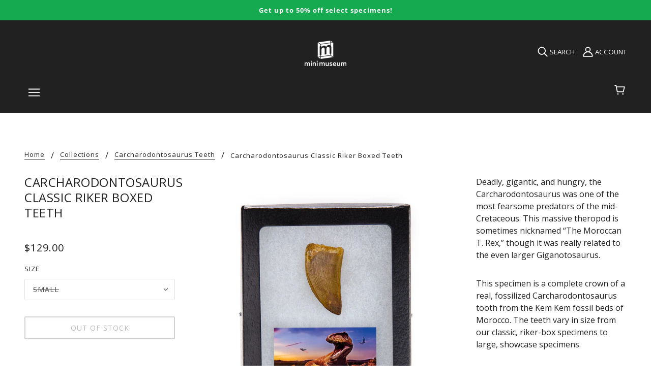

--- FILE ---
content_type: text/html; charset=utf-8
request_url: https://shop.minimuseum.com/collections/carcharodontosaurus-teeth/products/carcharodontosaurus-tooth
body_size: 46196
content:
<!doctype html>
<html class="no-js" lang="en" dir="ltr">
  <head>
<!-- Google tag (gtag.js) -->
<script async src="https://www.googletagmanager.com/gtag/js?id=AW-1068412420"></script>
<script>
  window.dataLayer = window.dataLayer || [];
  function gtag(){dataLayer.push(arguments);}
  gtag('js', new Date());

  gtag('config', 'AW-1068412420');
</script>

    <!-- Blockshop Theme - Version 8.0.1 - Heavily Modified with SCIENCE and DINOSAURS! -->
    <meta charset="UTF-8">
    <meta property="fb:pages" content="685116101540134" /><meta http-equiv="X-UA-Compatible" content="IE=edge,chrome=1">
    <meta name="viewport" content="width=device-width, initial-scale=1.0, maximum-scale=5.0">
    
      <meta name="description" content="Deadly, gigantic, and hungry, the Carcharodontosaurus was one of the most fearsome predators of the mid-Cretaceous. This massive theropod is sometimes nicknamed “The Moroccan T. Rex,” though it was actually related to the even larger Giganotosaurus. Carcharodontosaurus is estimated to have grown as large as 44 feet long with a weight of 16 tons, with a terrifying set of serrated teeth to match, which it used to dominate the Kem Kem river delta. This specimen is a complete crown of a real, fossilized Carcharodontosaurus tooth from the Kem Kem fossil beds of Morocco.">
    

    <link rel="preconnect" href="https://cdn.shopify.com">
    <link rel="preconnect" href="https://fonts.shopifycdn.com">
    <link rel="preconnect" href="https://monorail-edge.shopifysvc.com">
    <link rel="preconnect" href="https://connect.facebook.net">
    <link rel="preconnect" href="https://www.googletagmanager.com">
    <link rel="preconnect" href="https://www.gstatic.com">
    <link rel="preconnect" href="https://fonts.googleapis.com">
    <link rel="preconnect" href="https://static.klaviyo.com">

    <link rel="preload" href="//shop.minimuseum.com/cdn/fonts/open_sans/opensans_n4.c32e4d4eca5273f6d4ee95ddf54b5bbb75fc9b61.woff2" as="font" type="font/woff2" crossorigin>
    <link rel="preload" href="//shop.minimuseum.com/cdn/fonts/open_sans/opensans_n4.5f3406f8d94162b37bfa232b486ac93ee892406d.woff" as="font" type="font/woff" crossorigin>

    <!--
    <link rel="preload" href="//shop.minimuseum.com/cdn/fonts/open_sans/opensans_n7.a9393be1574ea8606c68f4441806b2711d0d13e4.woff2" as="font" type="font/woff2" crossorigin>
    <link rel="preload" href="//shop.minimuseum.com/cdn/fonts/open_sans/opensans_n7.7b8af34a6ebf52beb1a4c1d8c73ad6910ec2e553.woff" as="font" type="font/woff" crossorigin>

    <link rel="preload" href="//shop.minimuseum.com/cdn/fonts/open_sans/opensans_i4.6f1d45f7a46916cc95c694aab32ecbf7509cbf33.woff2" as="font" type="font/woff2" crossorigin>
    <link rel="preload" href="//shop.minimuseum.com/cdn/fonts/open_sans/opensans_i4.4efaa52d5a57aa9a57c1556cc2b7465d18839daa.woff" as="font" type="font/woff" crossorigin>

    <link rel="preload" href="//shop.minimuseum.com/cdn/fonts/open_sans/opensans_i7.916ced2e2ce15f7fcd95d196601a15e7b89ee9a4.woff2" as="font" type="font/woff2" crossorigin>
    <link rel="preload" href="//shop.minimuseum.com/cdn/fonts/open_sans/opensans_i7.99a9cff8c86ea65461de497ade3d515a98f8b32a.woff" as="font" type="font/woff" crossorigin>
    -->
    
    <link rel="preload" href="//shop.minimuseum.com/cdn/shop/t/30/assets/theme--critical.css?v=132835722502401917261710256405" as="style">
    <link rel="preload" href="//shop.minimuseum.com/cdn/shop/t/30/assets/theme--async.css?v=52428367820055102191635457088" as="style">
    <link rel="prefetch" href="//shop.minimuseum.com/cdn/shop/t/30/assets/lazysizes.min.js?v=153528224177489928921635457071" as="script">
    <link rel="preload" href="//shop.minimuseum.com/cdn/shop/t/30/assets/theme.js?v=146814505892752482061751551999" as="script">

    

  <link rel="preload" as="image" href="https://shop.minimuseum.com/cdn/shop/products/add-on-carcharodontosaurus-large-01-1000_5f07c9c0-bc0b-43ba-8a28-2551b6ea7dda_1200x.jpg?v=1653322556" imagesrcset="
      https://shop.minimuseum.com/cdn/shop/products/add-on-carcharodontosaurus-large-01-1000_5f07c9c0-bc0b-43ba-8a28-2551b6ea7dda_1200x.jpg?v=1653322556 1200w
      sizes="(max-width: 600px) 100vw, (max-width: 1200px) 50vw, 33vw">

<link rel="canonical" href="https://shop.minimuseum.com/products/carcharodontosaurus-tooth">
      <link rel="shortcut icon" href="//shop.minimuseum.com/cdn/shop/files/minimuseum_logos-black-1024-boxonly_21ff035d-163c-47c5-8cbc-0db7028b023c_32x.png?v=1636134128" type="image/png">
      <link rel="apple-touch-icon" href="//shop.minimuseum.com/cdn/shop/files/minimuseum_logos-black-1024-boxonly_21ff035d-163c-47c5-8cbc-0db7028b023c_180x.png?v=1636134128">
    

    
      <title>Carcharodontosaurus, the Moroccan T. Rex - Classic Riker Boxed Teeth - Mini Museum</title>
    



<!-- global metas -->
<meta property="og:url" content="https://shop.minimuseum.com/products/carcharodontosaurus-tooth">
<meta property="og:site_name" content="Mini Museum">

<!-- specific metas -->






  <!-- product meta -->
  <meta property="og:type" content="product">
  <meta property="og:title" content="Carcharodontosaurus, the Moroccan T. Rex - Classic Riker Boxed Teeth - Mini Museum">
  <meta property="og:description" content="Deadly, gigantic, and hungry, the Carcharodontosaurus was one of the most fearsome predators of the mid-Cretaceous. This massive theropod is sometimes nicknamed “The Moroccan T. Rex,” though it was...">

  
    <meta property="og:image" content="https://shop.minimuseum.com/cdn/shop/products/add-on-carcharodontosaurus-large-01-1000_5f07c9c0-bc0b-43ba-8a28-2551b6ea7dda_1200x.jpg?v=1653322556">
    <meta property="og:image:secure_url" content="https://shop.minimuseum.com/cdn/shop/products/add-on-carcharodontosaurus-large-01-1000_5f07c9c0-bc0b-43ba-8a28-2551b6ea7dda_1200x.jpg?v=1653322556">
    <meta property="og:image:width" content="1000">
    <meta property="og:image:height" content="1000">
   
    <meta property="og:image" content="https://shop.minimuseum.com/cdn/shop/products/carcharodontosaurus-final_1200x.jpg?v=1653322556">
    <meta property="og:image:secure_url" content="https://shop.minimuseum.com/cdn/shop/products/carcharodontosaurus-final_1200x.jpg?v=1653322556">
    <meta property="og:image:width" content="1500">
    <meta property="og:image:height" content="1500">
   
    <meta property="og:image" content="https://shop.minimuseum.com/cdn/shop/products/add-on-carcharodontosaurus-small-02-1000_1200x.jpg?v=1653322552">
    <meta property="og:image:secure_url" content="https://shop.minimuseum.com/cdn/shop/products/add-on-carcharodontosaurus-small-02-1000_1200x.jpg?v=1653322552">
    <meta property="og:image:width" content="1000">
    <meta property="og:image:height" content="1000">
   

  <meta
    property="og:price:amount"
    content="129.00"
  >
  <meta property="og:price:currency" content="USD">

  <meta itemprop="url" content="https://shop.minimuseum.com/products/carcharodontosaurus-tooth" />
  <meta itemprop="name" content="Carcharodontosaurus Classic Riker Boxed Teeth" />
  <meta itemprop="image" content="https://shop.minimuseum.com/cdn/shop/products/add-on-carcharodontosaurus-large-01-1000_5f07c9c0-bc0b-43ba-8a28-2551b6ea7dda_1000x.jpg?v=1653322556" />

  <!-- Schema.org ItemProps -->
  <meta itemprop="url" content="https://shop.minimuseum.com/products/carcharodontosaurus-tooth" />
  <meta itemprop="name" content="Carcharodontosaurus Classic Riker Boxed Teeth" />
  <meta itemprop="image" content="https://shop.minimuseum.com/cdn/shop/products/add-on-carcharodontosaurus-large-01-1000_5f07c9c0-bc0b-43ba-8a28-2551b6ea7dda_1000x.jpg?v=1653322556" />
  <meta itemprop="priceCurrency" content="USD">
  <meta itemprop="price" content="129.00">

  
    <link itemprop="availability" href="https://schema.org/OutOfStock" />
  

  <!-- Twitter Meta Tags -->
  <meta name="twitter:card" content="summary_large_image">
  <meta name="twitter:title" content="Carcharodontosaurus, the Moroccan T. Rex - Classic Riker Boxed Teeth - Mini Museum">
  <meta name="twitter:description" content="Deadly, gigantic, and hungry, the Carcharodontosaurus was one of the most fearsome predators of the mid-Cretaceous. This massive theropod is sometimes nicknamed “The Moroccan T. Rex,” though it was...">
  
  
    <meta name="twitter:image" content="https://shop.minimuseum.com/cdn/shop/products/add-on-carcharodontosaurus-large-01-1000_5f07c9c0-bc0b-43ba-8a28-2551b6ea7dda_480x.jpg?v=1653322556">
  
  
<script type="application/ld+json">
{
  "@context": "https://schema.org/",
  "@type": ["Product", "Article"],
  "name": "Carcharodontosaurus, the Moroccan T. Rex - Classic Riker Boxed Teeth - Mini Museum",
  "image": [
    
      "https://shop.minimuseum.com/cdn/shop/products/add-on-carcharodontosaurus-large-01-1000_5f07c9c0-bc0b-43ba-8a28-2551b6ea7dda_1200x.jpg?v=1653322556",
    
      "https://shop.minimuseum.com/cdn/shop/products/carcharodontosaurus-final_1200x.jpg?v=1653322556",
    
      "https://shop.minimuseum.com/cdn/shop/products/add-on-carcharodontosaurus-small-02-1000_1200x.jpg?v=1653322552"
    
  ],
  "description": "Deadly, gigantic, and hungry, the Carcharodontosaurus was one of the most fearsome predators of the mid-Cretaceous. This massive theropod is sometimes nicknamed “The Moroccan T. Rex,” though it was actually related to the even larger Giganotosaurus. Carcharodontosaurus is estimated to have grown as large as 44 feet long with a weight of 16 tons, with a terrifying set of serrated teeth to match, which it used to dominate the Kem Kem river delta. This specimen is a complete crown of a real, fos...",
  "sku": "80-112-0128-201-37",
  "brand": {
    "@type": "Brand",
    "name": "Mini Museum"
  },
  "offers": {
    "@type": "Offer",
    "url": "https://shop.minimuseum.com/products/carcharodontosaurus-tooth",
    "priceCurrency": "USD",
    "price": "129.0",
    "availability": "https://schema.org/OutOfStock",
    "itemCondition": "https://schema.org/NewCondition",
    "seller": {
      "@type": "Organization",
      "name": "Mini Museum"
    },
    "hasMerchantReturnPolicy": {
      "@type": "MerchantReturnPolicy",
      "name": "Return Policy",
      "url": "https://shop.minimuseum.com/pages/purchasing-information#returns",
      "returnPolicyCategory": "https://schema.org/MerchantReturnFiniteReturnWindow",
      "merchantReturnDays": "30",
      "applicableCountry": ["US", "CA", "GB", "DE", "FR", "AU"],
      "returnMethod": "https://schema.org/ReturnByMail",
      "returnFees": "https://schema.org/ReturnFeesCustomerResponsibility"
    }
  },
  "author": {
    "@type": "Organization",
    "name": "Mini Museum",
    "url": "https://shop.minimuseum.com/pages/about-us"
  },
  "publisher": {
    "@type": "Organization",
    "name": "Mini Museum",
    "url": "https://shop.minimuseum.com/pages/about-us",
    "logo": {
      "@type": "ImageObject",
      "url": "https://shop.minimuseum.com/cdn/shop/files/minimuseum_logo.png",
      "width": 250,
      "height": 60
    }
  },
  "datePublished": "2021-05-24T000:00:00Z",
  "mainEntityOfPage": {
    "@type": "WebPage",
    "@id": "/products/carcharodontosaurus-tooth"
  },
  "isPartOf": {
    "@type": "CollectionPage",
    "name": "The Mini Museum Library",
    "url": "https://shop.minimuseum.com/pages/the-mini-museum-library"
  }
}
</script>
  
<style>@font-face {
  font-family: "Open Sans";
  font-weight: 400;
  font-style: normal;
  font-display: swap;
  src: url("//shop.minimuseum.com/cdn/fonts/open_sans/opensans_n4.c32e4d4eca5273f6d4ee95ddf54b5bbb75fc9b61.woff2") format("woff2"),
       url("//shop.minimuseum.com/cdn/fonts/open_sans/opensans_n4.5f3406f8d94162b37bfa232b486ac93ee892406d.woff") format("woff");
}
@font-face {
  font-family: "Open Sans";
  font-weight: 400;
  font-style: normal;
  font-display: swap;
  src: url("//shop.minimuseum.com/cdn/fonts/open_sans/opensans_n4.c32e4d4eca5273f6d4ee95ddf54b5bbb75fc9b61.woff2") format("woff2"),
       url("//shop.minimuseum.com/cdn/fonts/open_sans/opensans_n4.5f3406f8d94162b37bfa232b486ac93ee892406d.woff") format("woff");
}
@font-face {
  font-family: "Open Sans";
  font-weight: 400;
  font-style: normal;
  font-display: swap;
  src: url("//shop.minimuseum.com/cdn/fonts/open_sans/opensans_n4.c32e4d4eca5273f6d4ee95ddf54b5bbb75fc9b61.woff2") format("woff2"),
       url("//shop.minimuseum.com/cdn/fonts/open_sans/opensans_n4.5f3406f8d94162b37bfa232b486ac93ee892406d.woff") format("woff");
}
@font-face {
  font-family: "Open Sans";
  font-weight: 700;
  font-style: normal;
  font-display: swap;
  src: url("//shop.minimuseum.com/cdn/fonts/open_sans/opensans_n7.a9393be1574ea8606c68f4441806b2711d0d13e4.woff2") format("woff2"),
       url("//shop.minimuseum.com/cdn/fonts/open_sans/opensans_n7.7b8af34a6ebf52beb1a4c1d8c73ad6910ec2e553.woff") format("woff");
}
@font-face {
  font-family: "Open Sans";
  font-weight: 400;
  font-style: normal;
  font-display: swap;
  src: url("//shop.minimuseum.com/cdn/fonts/open_sans/opensans_n4.c32e4d4eca5273f6d4ee95ddf54b5bbb75fc9b61.woff2") format("woff2"),
       url("//shop.minimuseum.com/cdn/fonts/open_sans/opensans_n4.5f3406f8d94162b37bfa232b486ac93ee892406d.woff") format("woff");
}
@font-face {
  font-family: "Open Sans";
  font-weight: 700;
  font-style: normal;
  font-display: swap;
  src: url("//shop.minimuseum.com/cdn/fonts/open_sans/opensans_n7.a9393be1574ea8606c68f4441806b2711d0d13e4.woff2") format("woff2"),
       url("//shop.minimuseum.com/cdn/fonts/open_sans/opensans_n7.7b8af34a6ebf52beb1a4c1d8c73ad6910ec2e553.woff") format("woff");
}
@font-face {
  font-family: "Open Sans";
  font-weight: 400;
  font-style: italic;
  font-display: swap;
  src: url("//shop.minimuseum.com/cdn/fonts/open_sans/opensans_i4.6f1d45f7a46916cc95c694aab32ecbf7509cbf33.woff2") format("woff2"),
       url("//shop.minimuseum.com/cdn/fonts/open_sans/opensans_i4.4efaa52d5a57aa9a57c1556cc2b7465d18839daa.woff") format("woff");
}
@font-face {
  font-family: "Open Sans";
  font-weight: 700;
  font-style: italic;
  font-display: swap;
  src: url("//shop.minimuseum.com/cdn/fonts/open_sans/opensans_i7.916ced2e2ce15f7fcd95d196601a15e7b89ee9a4.woff2") format("woff2"),
       url("//shop.minimuseum.com/cdn/fonts/open_sans/opensans_i7.99a9cff8c86ea65461de497ade3d515a98f8b32a.woff") format("woff");
}
</style>

<style>
  :root {
    --font--featured-heading--size: 30px;
    --font--section-heading--size: 24px;
    --font--block-heading--size: 18px;
    --font--heading--uppercase: uppercase;
    --font--paragraph--size: 16px;

    --font--heading--family: "Open Sans", sans-serif;
    --font--heading--weight: 400;
    --font--heading--normal-weight: 400;
    --font--heading--style: normal;

    --font--accent--family: "Open Sans", sans-serif;
    --font--accent--weight: 400;
    --font--accent--style: normal;
    --font--accent--size: 13px;

    --font--paragraph--family: "Open Sans", sans-serif;
    --font--paragraph--weight: 400;
    --font--paragraph--style: normal;
    --font--bolder-paragraph--weight: 700;
  }
</style><style>
  :root {
    --image--popup: url('//shop.minimuseum.com/cdn/shopifycloud/storefront/assets/no-image-2048-a2addb12_1200x.gif');

    --color--accent: #f2efeb;
    --bg-color--light: #f7f7f7;
    --bg-color--dark: #313131;
    --color-text: #212121;
    --color-page-bg: #ffffff;
    --color-badge-bdr: rgba(33, 33, 33, 0.05);
    --color-border: #e0e0e0;
    --color-button: #ffffff;
    --color-button-bg: #212121;
    --color--body--light: #515151;
    --color--alternative: #ffffff;
    --color-header: #ffffff;
    --color-header-bg: #212121;
    --color-header-bg--transparent: rgba(33, 33, 33, 0);
    --color-header-bg--opaque: rgba(33, 33, 33, 0.95);
    --color-menubar: #ffffff;
    --color-cart: #ffffff;
    --color--footer: #ffffff;
    --bg-color--footer: #212121;
    --color-slider-caption: #212121;
    --color-slider-caption-bg: #ffffff;
    --color-slider-button: #ffffff;
    --color-slider-button-bg: #212121;
    --color-slider-button-hover-bg: ;
    --color-slider-nav: #212121;
    --color-product-slider-bg: ;
    --color-featured-promo-bg: ;
    --color-social-feed-bg: ;
    --color-tabs: #e0e0e0;

    /* shop pay */
    --payment-terms-background-color: #ffffff;
  }
</style><script>
  var theme = theme || {};
  theme.assets = theme.assets || {};
  theme.carousels = theme.carousels || {};
  theme.classes = theme.classes || {};
  theme.local_storage = theme.local_storage || {};
  theme.partials = theme.partials || {};
  theme.popup = theme.popup || {};
  theme.scripts = theme.scripts || {};
  theme.settings = theme.settings || {};
  theme.shop = theme.shop || {};
  theme.swatches = theme.swatches || {};
  theme.translations = theme.translations || {};
  theme.urls = theme.urls || {};

  theme.assets.swipe = '//shop.minimuseum.com/cdn/shop/t/30/assets/swipe-listener.min.js?v=123039615894270182531635457073';
  theme.assets.masonry = '//shop.minimuseum.com/cdn/shop/t/30/assets/masonry.min.js?v=153413113355937702121635457071';
  theme.assets.stylesheet = '//shop.minimuseum.com/cdn/shop/t/30/assets/theme--async.css?v=52428367820055102191635457088';

  theme.scripts.collapsible_tab = false;

  theme.local_storage.cart_items = 'blockshop_cart_items';
  theme.local_storage.collection_view = 'blockshop_collection_view';
  theme.local_storage.recent_products = 'blockshop_recently_viewed_storage';
  theme.local_storage.popup = 'blockshop_popup_storage';

  theme.popup.enabled = false;
  theme.popup.test_mode = false;
  theme.popup.newsletter_enabled = true;
  theme.popup.social_icons_enabled = true;
  theme.popup.show_image_enabled = '' > 0 ? true : false;
  theme.popup.image_link = '';
  theme.popup.seconds_until = 3;
  theme.popup.page_content = '';
  theme.popup.days_until = '7';

  theme.settings.cart_type = 'page';
  theme.settings.hover_image_enabled = 'true' == 'true';
  theme.settings.quick_add = 'false' == 'true';

  theme.shop.money_format = "${{amount}}";
  theme.shop.scroll_to_active_item = true;

  theme.translations.add_to_cart = 'Add to Cart';
  theme.translations.newsletter_email_blank = 'Email field is blank';
  theme.translations.out_of_stock = 'Out of stock';
  theme.translations.sale = 'Sale';
  theme.translations.size_chart_label = 'Size chart';
  theme.translations.unavailable = 'Unavailable';
  theme.translations.low_in_stock = {
    one: 'Only 1 item left',
    other: 'Only 2 items left'
  };

  theme.urls.all_products_collection = '/collections/all';
  theme.urls.cart = '/cart';
  theme.urls.cart_add = '/cart/add';
  theme.urls.cart_change = '/cart/change';
  theme.urls.product_recommendations = '/recommendations/products';
  theme.urls.search = '/search';
  theme.urls.shop = 'https://shop.minimuseum.com';

  
    theme.urls.root = '';
  

  





  // LazySizes
  window.lazySizesConfig = window.lazySizesConfig || {};
  window.lazySizesConfig.expand = 1200;
  window.lazySizesConfig.loadMode = 3;
  window.lazySizesConfig.ricTimeout = 50;
</script><script>
      document.documentElement.className = document.documentElement.className.replace('no-js', 'js');

      function onLoadStylesheet() {
        const link = document.querySelector(`link[href="${theme.assets.stylesheet}"]`);
        link.loaded = true;
        link.dispatchEvent(new Event('load'));
      }
    </script>
    <noscript>
      <link href="//shop.minimuseum.com/cdn/shop/t/30/assets/theme--async.css?v=52428367820055102191635457088" rel="stylesheet">
    </noscript>

    <link href="//shop.minimuseum.com/cdn/shop/t/30/assets/theme--critical.css?v=132835722502401917261710256405" rel="stylesheet" media="all"/>
    <link
      href="//shop.minimuseum.com/cdn/shop/t/30/assets/theme--async.css?v=52428367820055102191635457088"
      rel="stylesheet"
      media="print"
      onload="this.media='all';onLoadStylesheet()"
    >

    <style>
      

h3.featured-collections--title[data-item="block-heading"] {
	display: none;
}



.product-form--installments {
  margin-top: 1em;
}


.account--button-container {

  justify-content: center;
};

div.imgtext-desktop.image--container{
  display: block;
}

div.imgtext-mobile.image--container{
  display: none;
}

@media only screen and (max-width: 767px) {
  div.imgtext-desktop.image--container {
    display: none;
  }
}

@media only screen and (max-width: 767px) {
  div.imgtext-mobile.image--container {
    display: block;
  }
}

.promotion-block {
  background-color: var(--color-accent, #ececec); /* Use theme accent color */
  border: 1px solid #d6d6d6; /* Light border for subtle definition */
  text-align: center;
  padding: 8px 12px; /* Reduce padding */
  border-radius: 6px; /* Slightly rounder corners */
  margin: 12px 0;
  font-size: 0.9rem;
  font-weight: bold;
  box-shadow: 0px 3px 10px rgba(0, 0, 0, 0.15); /* Darker, softer shadow */
}

.promotion-block a {
  text-decoration: underline;
  color: inherit; /* Keeps text color the same as the rest of the block */
}

.promotion-block a:hover {
  text-decoration: none; /* Optional: Remove underline on hover */
}

/* Left-aligned version */
.promotion-block--left {
  text-align: left;
  padding: 12px 16px; /* Adjust for better left spacing */
}
/* Smaller text version */
.promotion-block--small {
  font-size: 0.7rem; /* Slightly smaller text */
  font-weight: normal; /* Reduce boldness for a subtler look */
}
.progress-container {
  width: 100%;
  background-color: var(--color-border);
  border-radius: 5px;
  margin-top: 8px;
  height: 8px;
  position: relative;
}

.progress-bar {
  height: 100%;
  width: 0%;
  background-color: green; /* Uses your theme’s primary color */
  border-radius: 5px;
  transition: width 0.3s ease-in-out;
}

#scroll-progress-indicator {
  position: fixed;
  top: 0;
  left: 0;
  width: 0%;
  height: 4px; /* Default height */
  background-color: #ff6600; /* Default color */
  transition: width 0.2s ease-out;
  z-index: 9999;
}

/* 
 * Featured Product with News Section CSS
 * 
 * This stylesheet contains all styles for the custom product with news section.
 * It can be added to your theme's styles or included separately.
 */

/* Main container */
.featured-product-with-news {
  position: relative;
  display: flex;
  flex-direction: column;
}

/* Container width settings - consolidated for mobile and desktop */
.featured-product-with-news[data-container-width] {
  width: 100%;
  max-width: 100%;
}

/* Desktop container width settings */
@media only screen and (min-width: 768px) {
  .featured-product-with-news {
    flex-direction: row;
    align-items: flex-start;
  }
  
  .featured-product-with-news[data-container-width='1'] {
    max-width: 650px;
    margin-left: auto;
    margin-right: auto;
  }

  .featured-product-with-news[data-container-width='2'] {
    max-width: 800px;
    margin-left: auto;
    margin-right: auto;
  }

  .featured-product-with-news[data-container-width='3'] {
    max-width: 1000px;
    margin-left: auto;
    margin-right: auto;
  }

  .featured-product-with-news[data-container-width='4'] {
    max-width: 1200px;
    margin-left: auto;
    margin-right: auto;
  }

  .featured-product-with-news[data-container-width='6'] {
    max-width: 100%;
  }
  
  .featured-product-container {
    flex: 1;
    min-width: 0; /* Fixes flexbox issues with overflow */
  }
  
  .news-sidebar {
    width: var(--news-width, 300px);
    margin-left: var(--news-margin, 20px);
    padding: var(--news-padding, 20px);
    border-radius: var(--news-border-radius, 4px);
    flex-shrink: 0; /* Prevents sidebar from shrinking */
    box-shadow: var(--news-shadow, 0 2px 10px rgba(0, 0, 0, 0.1));
    border: var(--news-border-width, 1px) solid var(--news-border-color, #e0e0e0);
  }
}

/* Product section styles */
.custom-featured-content {
  position: relative;
  display: flex;
  flex-direction: column;
  width: 100%;
}

/* Consolidated container width for product content */
.custom-featured-content[data-container-width] {
  width: 100%;
  max-width: 100%;
  padding: 0 15px; /* Add some side padding for mobile */
}

/* Desktop container width for product content */
@media only screen and (min-width: 768px) {
  .custom-featured-content[data-container-width='1'] {
    max-width: 650px;
    margin: 0 auto;
  }

  .custom-featured-content[data-container-width='2'] {
    max-width: 800px;
    margin: 0 auto;
  }

  .custom-featured-content[data-container-width='3'] {
    max-width: 1000px;
    margin: 0 auto;
  }

  .custom-featured-content[data-container-width='4'] {
    max-width: 1200px;
    margin: 0 auto;
  }

  .custom-featured-content[data-container-width='6'] {
    max-width: 100%;
    padding-left: 0;
    padding-right: 0;
  }
  
  .custom-featured-content[data-text-position="left"] {
    flex-direction: row;
  }

  .custom-featured-content[data-text-position="right"] {
    flex-direction: row-reverse;
  }
  
  .custom-featured-content[data-text-position="left"] .custom-featured-image,
  .custom-featured-content[data-text-position="right"] .custom-featured-image {
    width: 50%;
  }

  .custom-featured-content[data-text-position="left"] .custom-text-container,
  .custom-featured-content[data-text-position="right"] .custom-text-container {
    width: 50%;
    display: flex;
    align-items: center;
  }
}

/* Text position styles */
.custom-featured-content[data-text-position="center"] .custom-text-container {
  position: absolute;
  top: 0;
  left: 0;
  right: 0;
  bottom: 0;
  display: flex;
  align-items: center;
  justify-content: center;
  z-index: 5;
}

/* Top position - text at the top of the image */
.custom-featured-content[data-text-position="top"] .custom-featured-image {
  order: 2;
}

.custom-featured-content[data-text-position="top"] .custom-text-container {
  order: 1;
}

/* Bottom position - text below the image */
.custom-featured-content[data-text-position="bottom"] .custom-featured-image {
  order: 1;
}

.custom-featured-content[data-text-position="bottom"] .custom-text-container {
  order: 2;
}

/* Bottom left position - text overlay at bottom left of image */
.custom-featured-content[data-text-position="bottom-left"] .custom-text-container {
  position: absolute;
  bottom: 0;
  left: 0;
  right: 0;
  display: flex;
  justify-content: flex-start;
  z-index: 5;
  padding: 0 0 20px 20px;
}

/* Image styles */
.custom-featured-image {
  position: relative;
  width: 100%;
  overflow: hidden;
}

.custom-image-wrapper {
  position: relative;
  width: 100%;
  height: 100%;
}

.custom-desktop-image {
  display: block;
  width: 100%;
  height: auto;
}

.custom-mobile-image {
  display: none;
}

.custom-image-overlay {
  position: absolute;
  top: 0;
  left: 0;
  width: 100%;
  height: 100%;
  background-color: rgba(0, 0, 0, 0.3);
  z-index: 1;
}

/* Text container styles */
.custom-text-wrapper {
  padding: 20px;
  max-width: 100%;
}

.custom-featured-content[data-text-position="center"] .custom-text-wrapper {
  text-align: center;
  background-color: rgba(255, 255, 255, 0.85);
  max-width: 80%;
  margin: 0 auto;
}

/* Text width variations */
.custom-featured-content[data-text-width="small"] .custom-text-wrapper {
  max-width: 60%;
}

.custom-featured-content[data-text-width="medium"] .custom-text-wrapper {
  max-width: 80%;
}

.custom-featured-content[data-text-width="large"] .custom-text-wrapper {
  max-width: 100%;
}

.custom-featured-content[data-box-around-text="true"] .custom-text-wrapper {
  background-color: #fff;
  box-shadow: 0 2px 10px rgba(0, 0, 0, 0.1);
}

/* Text color handling */
.custom-featured-content[data-text-color="light"] {
  color: #FFFFFF;
}

.custom-featured-content[data-text-color="dark"] {
  color: #212121;
}

/* Background color handling */
.custom-featured-content[data-background-color="light"] {
  background-color: var(--color-background-light, #F7F7F7);
}

.custom-featured-content[data-background-color="dark"] {
  background-color: var(--color-background-dark, #313131);
}

.custom-featured-content[data-background-color="accent"] {
  background-color: var(--color-section-accent-background, var(--color-accent-background, var(--color-accent, #F2EFEB)));
}

/* Typography styles */
.custom-overline {
  font-size: 0.9em;
  text-transform: uppercase;
  letter-spacing: 1px;
  margin-bottom: 10px;
  font-weight: normal;
}

.custom-title {
  margin-top: 0;
  margin-bottom: 15px;
  font-size: 1.5em;
}

.custom-description {
  margin-bottom: 20px;
}

/* CTA Button styles */
.custom-cta-button {
  display: inline-block;
  padding: 10px 20px;
  background-color: var(--color-accent, #4a90e2) !important;
  color: #ffffff !important;
  text-decoration: none;
  font-weight: bold;
  border-radius: 3px;
  transition: opacity 0.2s ease;
}

.custom-cta-button:hover {
  opacity: 0.9;
}

/* Image height control */
.custom-featured-image[data-image-height="0"] .custom-image-wrapper {
  height: auto;
}

.custom-featured-image[data-image-height="1"] .custom-image-wrapper {
  height: 300px;
}

.custom-featured-image[data-image-height="2"] .custom-image-wrapper {
  height: 400px;
}

.custom-featured-image[data-image-height="3"] .custom-image-wrapper {
  height: 500px;
}

.custom-featured-image[data-image-height="4"] .custom-image-wrapper {
  height: 600px;
}

.custom-featured-image[data-image-height="5"] .custom-image-wrapper {
  height: 700px;
}

.custom-featured-image[data-image-height="1"] img,
.custom-featured-image[data-image-height="2"] img,
.custom-featured-image[data-image-height="3"] img,
.custom-featured-image[data-image-height="4"] img,
.custom-featured-image[data-image-height="5"] img {
  object-fit: cover;
  height: 100%;
  width: 100%;
}

/* News sidebar background colors */
.news-sidebar[data-background-color="none"] {
  background-color: transparent;
}

.news-sidebar[data-background-color="light"] {
  background-color: var(--color-background-light, #F7F7F7);
}

.news-sidebar[data-background-color="dark"] {
  background-color: var(--color-background-dark, #313131);
}

.news-sidebar[data-background-color="accent"] {
  background-color: var(--color-section-accent-background, var(--color-accent-background, var(--color-accent, #F2EFEB)));
}

.news-sidebar[data-background-color="white"] {
  background-color: var(--color-background, #FFFFFF);
}

/* News text colors */
.news-sidebar[data-text-color="dark"] {
  color: #212121;
}

.news-sidebar[data-text-color="light"] {
  color: #FFFFFF;
}

.news-sidebar[data-text-color="auto"][data-background-color="dark"],
.news-sidebar[data-text-color="auto"][data-background-color="accent"] {
  color: #FFFFFF;
}

.news-sidebar[data-text-color="auto"][data-background-color="light"],
.news-sidebar[data-text-color="auto"][data-background-color="none"],
.news-sidebar[data-text-color="auto"][data-background-color="white"] {
  color: #212121;
}

/* News content styles */
.news-heading {
  margin-top: 0;
  margin-bottom: 15px;
  font-size: var(--news-heading-size, 18px);
}

.news-list {
  list-style: none;
  padding: 0;
  margin: 0;
}

.news-item {
  margin-bottom: 12px;
  padding-bottom: 12px;
}

.news-item[data-show-divider="true"] {
  border-bottom: 1px solid var(--divider-color, #e0e0e0);
}

.news-item:last-child {
  margin-bottom: 0;
  padding-bottom: 0;
  border-bottom: none;
}

.news-link {
  display: block;
  color: inherit;
  text-decoration: none;
}

.news-link:hover .news-title {
  text-decoration: underline;
}

.news-date {
  display: block;
  font-size: 0.85em;
  opacity: 0.7;
  margin-bottom: 4px;
}

.news-title {
  display: block;
  font-weight: bold;
  margin-bottom: 4px;
  font-size: var(--news-title-size, 16px);
}

.news-excerpt {
  display: block;
  font-size: 0.9em;
  margin-bottom: 4px;
}

.news-read-more {
  display: block;
  font-size: 0.9em;
  text-decoration: underline;
}

.featured-news-item {
  background-color: rgba(0, 0, 0, 0.03);
  padding: 8px;
  border-radius: 4px;
}

.featured-news-title {
  color: var(--color-accent, #4a90e2);
}

/* News navigation links */
.news-view-all {
  display: block;
  margin-top: 15px;
  text-align: center;
  text-decoration: none;
  color: inherit;
}

.news-view-all:hover {
  text-decoration: underline;
}

/* News content layout */
.news-content {
  display: flex;
  align-items: flex-start;
}

.news-content[data-thumbnail-position="right"] {
  flex-direction: row-reverse;
}

.news-content[data-thumbnail-position="left"] {
  flex-direction: row;
}

/* News thumbnails */
.news-thumbnail {
  flex-shrink: 0;
  overflow: hidden;
  border-radius: 4px;
  width: var(--thumbnail-size, 60px);
  height: var(--thumbnail-size, 60px);
}

.news-content[data-thumbnail-position="right"] .news-thumbnail {
  margin-left: 10px;
}

.news-content[data-thumbnail-position="left"] .news-thumbnail {
  margin-right: 10px;
}

.news-thumbnail img {
  width: 100%;
  height: 100%;
  object-fit: cover;
}

.news-text {
  flex: 1;
  min-width: 0; /* Prevents text overflow issues in flex container */
}

/* Special link styling */
.news-special-link {
  display: block;
  margin-top: 15px;
  text-align: center;
  padding: 8px 16px;
  border-radius: 4px;
  text-decoration: none;
  font-weight: bold;
  transition: opacity 0.2s ease;
}

/* Special link background colors */
.news-special-link[data-background-color="none"] {
  background-color: transparent;
  border: 1px solid currentColor;
}

.news-special-link[data-background-color="light"] {
  background-color: var(--color-background-light, #F7F7F7);
  color: #212121;
}

.news-special-link[data-background-color="dark"] {
  background-color: var(--color-background-dark, #313131);
  color: #FFFFFF;
}

.news-special-link[data-background-color="accent"] {
  background-color: var(--color-section-accent-background, var(--color-accent-background, var(--color-accent, #F2EFEB)));
  color: #212121;
}

.news-special-link[data-background-color="white"] {
  background-color: #FFFFFF;
  color: #212121;
}

.news-special-link:hover {
  opacity: 0.9;
}

/* Debug styles */
.news-debug {
  font-size: 12px;
  color: #999;
  margin-top: 10px;
}

.news-empty {
  font-style: italic;
  color: #666;
  padding: 10px 0;
}

/* Mobile styles */
@media screen and (max-width: 767px) {
  .custom-featured-content[data-text-position="left"],
  .custom-featured-content[data-text-position="right"] {
    flex-direction: column;
  }
  
  .custom-featured-content[data-text-position="left"] .custom-featured-image,
  .custom-featured-content[data-text-position="right"] .custom-featured-image,
  .custom-featured-content[data-text-position="left"] .custom-text-container,
  .custom-featured-content[data-text-position="right"] .custom-text-container {
    width: 100%;
  }
  
  .custom-desktop-image {
    display: none;
  }
  
  .custom-mobile-image {
    display: block;
    width: 100%;
    height: auto;
  }
  
  .custom-featured-content[data-mobile-overlay="true"][data-text-position="center"] .custom-text-container {
    top: 0;
    left: 0;
    right: 0;
    bottom: 0;
  }
  
  .news-sidebar {
    margin-top: 20px;
    width: 100%;
    padding: var(--news-padding, 20px);
    border-radius: var(--news-border-radius, 4px);
  }
}

/* Product sidebar specific styles */
.product-sidebar {
  width: var(--news-width, 300px);
  margin-left: var(--news-margin, 20px);
  padding: var(--news-padding, 20px);
  border-radius: var(--news-border-radius, 4px);
  flex-shrink: 0; /* Prevents sidebar from shrinking */
  box-shadow: var(--news-shadow, 0 2px 10px rgba(0, 0, 0, 0.1));
  border: var(--news-border-width, 1px) solid var(--news-border-color, #e0e0e0);
}

.content-with-sidebar {
  position: relative;
  display: flex;
  flex-direction: column;
  width: 100%;
  max-width: 100%;
}

/* Container width settings for content with sidebar */
@media only screen and (min-width: 768px) {
  .content-with-sidebar {
    flex-direction: row;
    align-items: flex-start;
  }
  
  .content-with-sidebar[data-container-width='1'] {
    max-width: 650px;
    margin-left: auto;
    margin-right: auto;
  }

  .content-with-sidebar[data-container-width='2'] {
    max-width: 800px;
    margin-left: auto;
    margin-right: auto;
  }

  .content-with-sidebar[data-container-width='3'] {
    max-width: 1000px;
    margin-left: auto;
    margin-right: auto;
  }

  .content-with-sidebar[data-container-width='4'] {
    max-width: 1200px;
    margin-left: auto;
    margin-right: auto;
  }

  .content-with-sidebar[data-container-width='6'] {
    max-width: 100%;
  }
  
  .main-content-container {
    flex: 1;
    min-width: 0; /* Fixes flexbox issues with overflow */
  }
}

/* Product item styling */
.product-sidebar .product-vendor {
  text-transform: uppercase;
  font-size: 0.8em;
  opacity: 0.8;
}

.product-sidebar .product-price {
  font-weight: bold;
  color: inherit;
}

.product-list {
  list-style: none;
  padding: 0;
  margin: 0;
}

.product-item {
  margin-bottom: 12px;
  padding-bottom: 12px;
}

.product-item[data-show-divider="true"] {
  border-bottom: 1px solid var(--divider-color, #e0e0e0);
}

.product-item:last-child {
  margin-bottom: 0;
  padding-bottom: 0;
  border-bottom: none;
}

/* Mobile styles */
@media screen and (max-width: 767px) {
  .product-sidebar {
    margin-top: 20px;
    width: 100%;
    margin-left: 0;
  }
}

/* Product Line with Infinite Scroll Styles */
.product-line-container {
  padding: 20px;
  margin: 0 auto;
  overflow: hidden;
}

/* Minimal mode - tighter spacing */
.product-line-container[data-minimal-mode="true"] {
  padding: 0;
}

.product-line-container[data-minimal-mode="true"] .product-line-wrapper {
  margin: 0;
}

.product-line-container[data-minimal-mode="true"] .product-line {
  gap: 0;
  padding: 0;
}

.product-line-container[data-minimal-mode="true"] .product-item {
  margin-right: 0;
}

.product-line-container[data-minimal-mode="true"] .product-image-container {
  border-radius: 0;
}

/* Container width settings */
.product-line-container[data-container-width='1'] {
  max-width: 650px;
}

.product-line-container[data-container-width='2'] {
  max-width: 800px;
}

.product-line-container[data-container-width='3'] {
  max-width: 1000px;
}

.product-line-container[data-container-width='4'] {
  max-width: 1200px;
}

.product-line-container[data-container-width='5'] {
  max-width: 1400px;
}

.product-line-container[data-container-width='6'] {
  max-width: 100%;
}

.product-line-grid-container {
  width: 100%;
}

/* Section headings */
.section-heading-wrapper {
  margin-bottom: 20px;
  text-align: var(--heading-alignment, center);
}

.section-heading {
  margin-top: 0;
  margin-bottom: 10px;
  font-size: var(--heading-size, 24px);
}

.section-subheading {
  margin-bottom: 15px;
  font-size: var(--subheading-size, 16px);
  opacity: 0.8;
}

/* Product line layout - Updated for better scrolling */
.product-line-wrapper {
  position: relative;
  width: 100%;
  overflow-x: auto;
  -webkit-overflow-scrolling: touch; /* Smooth scrolling on iOS */
  scrollbar-width: none; /* Hide scrollbar for Firefox */
  -ms-overflow-style: none; /* Hide scrollbar for IE and Edge */
  overscroll-behavior-x: contain; /* Prevent scroll chaining */
  -webkit-overscroll-behavior-x: contain;
}

/* Hide scrollbar for Chrome, Safari and Opera */
.product-line-wrapper::-webkit-scrollbar {
  display: none;
}

.product-line {
  display: flex;
  flex-wrap: nowrap;
  width: max-content; /* Important for proper scrolling */
}

/* Navigation buttons */
.product-line-container {
  position: relative;
}

.scroll-button {
  position: absolute;
  top: 50%;
  transform: translateY(-50%);
  width: 40px;
  height: 40px;
  border-radius: 50%;
  background-color: rgba(255, 255, 255, 0.8);
  border: 1px solid rgba(0, 0, 0, 0.1);
  color: #333;
  font-size: 18px;
  display: flex;
  align-items: center;
  justify-content: center;
  cursor: pointer;
  z-index: 10;
  box-shadow: 0 2px 5px rgba(0, 0, 0, 0.1);
  transition: background-color 0.2s ease;
}

.scroll-button:hover {
  background-color: rgba(255, 255, 255, 0.95);
}

.scroll-button.prev {
  left: 10px;
}

.scroll-button.next {
  right: 10px;
}

/* Hide scroll buttons on mobile */
@media (max-width: 767px) {
  .scroll-button {
    display: none !important;
  }
}

/* Product item */
.product-item {
  flex: 0 0 auto;
  margin-right: var(--image-spacing, 15px);
}

.product-link {
  display: block;
  text-decoration: none;
  color: inherit;
}

/* Product image */
.product-image-container {
  position: relative;
  overflow: hidden;
  border-radius: 4px;
}

.product-image {
  position: relative;
  width: 100%;
  background-color: #f5f5f5;
}

.product-image img {
  position: absolute;
  top: 0;
  left: 0;
  width: 100%;
  height: 100%;
  object-fit: cover;
  transition: transform 0.3s ease;
}

.product-link:hover .product-image img {
  transform: scale(1.05);
}

.product-image.placeholder {
  background-color: #f0f0f0;
}

/* Product text */
.product-text {
  margin-top: 8px;
  padding: 0 4px;
}

.product-vendor {
  display: block;
  font-size: 0.85em;
  text-transform: uppercase;
  opacity: 0.7;
  margin-bottom: 4px;
  white-space: nowrap;
  overflow: hidden;
  text-overflow: ellipsis;
}

.product-title {
  display: block;
  font-weight: bold;
  margin-bottom: 4px;
  white-space: wrap;
  overflow: hidden;
  text-overflow: ellipsis;
}

.product-price {
  display: block;
  font-size: 0.9em;
  margin-bottom: 4px;
  font-weight: bold;
}

.product-cta {
  display: block;
  font-size: 0.9em;
  text-decoration: underline;
}

/* Loading indicator */
.loading-indicator {
  display: flex;
  justify-content: center;
  margin: 20px 0;
}

.loading-spinner {
  width: 30px;
  height: 30px;
  border-radius: 50%;
  border: 3px solid rgba(0, 0, 0, 0.1);
  border-top-color: var(--color-accent, #4a90e2);
  animation: spinner 0.8s linear infinite;
}

@keyframes spinner {
  to {
    transform: rotate(360deg);
  }
}

/* No products message */
.no-products-message {
  padding: 40px;
  text-align: center;
  background-color: #f7f7f7;
  border-radius: 4px;
}

/* View all link */
.line-footer {
  margin-top: 20px;
  text-align: center;
}

.view-all-link {
  display: inline-block;
  padding: 8px 16px;
  text-decoration: none;
  color: inherit;
  border-radius: 4px;
  border: 1px solid currentColor;
  transition: opacity 0.2s ease;
}

.view-all-link:hover {
  opacity: 0.8;
}

/* Mobile responsiveness */
@media screen and (max-width: 767px) {
  .product-item {
    max-width: 60%;
  }
}

.product-line-wrapper {
  height: auto; /* Auto height based on content */
  overflow-y: hidden !important; /* Never scroll vertically */
  overflow-x: auto; /* Allow horizontal scrolling */
  -webkit-overflow-scrolling: touch;
  scrollbar-width: none;
  -ms-overflow-style: none;
  -webkit-user-select: none; /* Prevent text selection during scrolling */
  user-select: none;
}

/* Set a touch-action that restricts to horizontal pan only */
.product-line-wrapper {
  touch-action: pan-x;
}

.product-line-container {
  position: relative;
  overflow: hidden; /* Contain everything inside */
  max-width: 100%; /* Don't exceed viewport */
}

.product-line-wrapper {
  position: relative;
  width: 100%;
  overflow-x: auto;
  overflow-y: hidden;
  -webkit-overflow-scrolling: touch;
  height: auto;
  /* Fix for some browsers */
  max-height: 500px; /* Set a reasonable max height */
}

.product-line {
  display: flex;
  flex-wrap: nowrap;
  width: max-content;
}

/* Force the page to not scroll when interacting with the product line */
body.interacting-with-product-line {
  overflow: hidden;
}

/* Make scroll buttons more visible */
.scroll-button {
  display: flex !important;
  position: absolute;
  top: 50%;
  transform: translateY(-50%);
  width: 40px;
  height: 40px;
  border-radius: 50%;
  background-color: rgba(255, 255, 255, 0.9) !important;
  border: 1px solid rgba(0, 0, 0, 0.1);
  color: #333;
  font-size: 18px;
  align-items: center;
  justify-content: center;
  cursor: pointer;
  z-index: 10;
  box-shadow: 0 2px 5px rgba(0, 0, 0, 0.1);
}

.scroll-button:hover {
  background-color: rgba(255, 255, 255, 1) !important;
}

.scroll-button.prev {
  left: 10px;
}

.scroll-button.next {
  right: 10px;
}

.product-line-container {
  position: relative;
}

.scroll-button {
  display: none; /* Hide by default */
  position: absolute;
  top: 50%;
  transform: translateY(-50%);
  z-index: 1;
  width: 40px;
  height: 40px;
  border-radius: 50%;
  background: rgba(255, 255, 255, 0.8);
  border: 1px solid rgba(0, 0, 0, 0.1);
  cursor: pointer;
  align-items: center;
  justify-content: center;
}

.scroll-button.prev {
  left: 10px;
}

.scroll-button.next {
  right: 10px;
}

/* Only show buttons on desktop */
@media (min-width: 768px) {
  .scroll-button {
    display: flex;
  }
}

html, body {
  overflow-x: hidden;
  max-width: 100vw;
}

.product-form--add-to-cart:not([disabled]){
  color: white !important;
  background-color: #008000 !important;
  border: none;
  font-weight: bold;
}

.product-form--add-to-cart:not([disabled]):hover{
  color: white !important;
  background-color: #006400 !important;
}

/* For your Email When Available button */
#BIS_trigger {
  color: white !important;
  background-color: #008000 !important;
  border: none;
  font-weight: bold;
}

/* For your Email When Available button hover */
#BIS_trigger:hover {
  background-color: #006400 !important;
}

/* Make mobile header visible at all screen sizes - REMOVED 2025-06-26 min-width 1px to restore */
@media screen and (min-width: 10000px) {
  /* Show mobile header */
  .header--mobile {
    display: flex !important;
  }
  
  /* Hide desktop components */
  .header--top-row,
  .header--bottom-row {
    display: none !important;
  }
  
  /* Remove extra padding from header root */
  .header--root {
    padding-top: 0 !important;
  }
}

/* Collection Header Changes 2025-09-30 */

.collection--header--root[data-show-image="false"]
  .collection--header--heading {
  padding: 1rem; /* thin top/bottom, modest sides */
  margin: 0;
}
.collection--header--root {
  background-color: #f9f9f9; /* subtle background */
  padding: 0.5rem 1rem; /* thin vertical space */
  text-align: center;
  border-bottom: 1px solid #e5e5e5; /* keeps it grounded */
  margin-bottom: 0.25rem;
}
.collection--header--root .collection--header--heading h1 {
  font-size: 2.125rem !important; /* ~18px, closer to announcement bar scale */
  font-weight: 600 !important; /* bold enough to stand out */
  line-height: 1.4 !important;
  letter-spacing: 0.5px;
  text-transform: uppercase; /* keeps consistency with nav style */
  color: #111;
  margin: 0;
}
/* Summary row */
.details{
  max-width: 100%;
  margin: 10px auto 20px;
  padding: 0 3rem 1rem;
  border-bottom: 1px solid #eee;
  color: #444;
  font-size: .95rem;
  line-height: 1.6;
}
.details > summary{
  list-style: none;
  cursor: pointer;
  font-weight: 600;
  display: flex;
  align-items: center;
  gap: .5rem;
  padding: 8px 0;
}
.details > summary::-webkit-details-marker{ display: none; }

/* Chevron */
.details > summary::after{
  content: "";
  width: 10px; height: 10px;
  border-right: 2px solid currentColor;
  border-bottom: 2px solid currentColor;
  transform: rotate(45deg);
  margin-left: auto;
  transition: transform .2s ease;
}
.details[open] > summary::after{
  transform: rotate(-135deg);
}

/* Content layout */
.collection--intro{
  display: flex;
  flex-wrap: wrap;
  align-items: flex-start;
  gap: 1.25rem;
  margin-top: 6px;
}
.collection--intro__image{
  flex: 0 0 220px;            /* thumb column */
}
.collection--intro__image img{
  display: block;
  width: 100%;
  height: auto;
  border-radius: 4px;         /* optional */
}
.collection--intro__text{
  flex: 1 1 0;
}

/* Optional: clamp preview when closed */
.details:not([open]) .collection--intro__text{
  display: -webkit-box;
  -webkit-line-clamp: 2;
  -webkit-box-orient: vertical;
  overflow: hidden;
}

/* Mobile */
@media (max-width: 768px){
  .collection--intro{ flex-direction: column; }
  .collection--intro__image{ flex: 1 1 auto; max-width: 100%; }
  .details{
  max-width: 100% !important;
  padding: 0 1rem 1rem !important;
  }
}

@media only screen and (min-width: 768px) {
    .collection--navigation {
        display: flex
;
        justify-content: space-between;
        padding: 5px 16px 16px 0;
    }
}

/* Header wrapper as a thin section band */
.article--header--info{
  background: #f9f9f9;
  border-bottom: 1px solid #eee;
  padding: 14px 0;
  margin: 0 0 18px;
  text-align: center;                 /* switch to left if you prefer */
}

/* Title: sharp, not billboard */
.article--header--info .article--title{
  margin: 0;
  font-weight: 700;
  line-height: 1.2;
  letter-spacing: .2px;
  font-size: clamp(1.25rem, 2.5vw, 1.75rem); /* 20→28px responsive */
  color: #111;
}

/* Meta row under the title */
.article--header--info .article--info{
  display: flex;
  justify-content: center;
  gap: .75rem;
  margin-top: 6px;
  font-size: .875rem;
  color: #666;
}

/* Meta separators: dot bullets */
.article--header--info .article--info > * + *::before{
  content: "•";
  margin-right: .75rem;
  color: #ccc;
}

/* Optional small-caps vibe */
.article--header--info time,
.article--header--info .reading-time,
.article--header--info .article--author,
.article--header--info .article--category{
  letter-spacing: .04em;
  text-transform: uppercase;
}

/* Mobile spacing */
@media (max-width: 640px){
  .article--header--info{ padding: 12px 0; }
  .article--header--info .article--info{ flex-wrap: wrap; gap: .5rem; }
}

.article--heading {
  max-width: none !important;
  width: 100% !important;
}

.article--root {
  padding-left: 0 !important;
  padding-right: 0 !important;
}

@media only screen and (max-width: 768px) {
  div.article--content {
    width: 100%;
    max-width: 2000px;
    padding-right: 1em;
    padding-left: 1em;
    text-align: justify;
  }
  div.article--root {
    padding-top: 0em;
  }
}
@media only screen and (min-width: 768px) {
  div.article--content {
    width: 75%;
    max-width: 2000px;
    padding-right: 1em;
    padding-left: 1em;
    text-align: justify;
  }
  div.article--root {
    padding-top: 0em;
  }
}

.mm-article-titleband {
  background: #f9f9f9; /* subtle, theme-friendly */
  border-bottom: 1px solid #eee;
  padding: 12px 3px 3px 6px; /* thin like an announcement bar */
  margin: 0;
  text-align: center; /* switch to left if you prefer */
  font-size: clamp(0.9rem, 2vw, 1.375rem); /* 16→22px responsive */
}
.mm-article-title {
  margin: 0;
  font-weight: 700;
  line-height: 1.2;
  letter-spacing: 0.2px;
  font-size: clamp(2.5rem, 2.5vw, 1.75rem); /* 20→28px responsive */
  color: #111;
}

/* Remove outer section spacing when an article header is present */
.custom-liquid--root:has(.mm-article-titleband) {
  padding: 0 !important;
  margin: 0 !important;
}

/* Fallback for browsers that don't support :has() */
.custom-liquid--root > .custom-liquid--wrapper > .mm-article-titleband {
  margin-top: 0;
  margin-bottom: 30px;
}

@media only screen and (max-width: 768px) {
.mm-article-title {
  margin: 0;
  font-weight: 700;
  line-height: 1.2;
  letter-spacing: 0.2px;
  font-size: clamp(1.5rem, 2.5vw, 1.75rem); /* 20→28px responsive */
  color: #111;
}
}

    </style>

    <script src="//shop.minimuseum.com/cdn/shop/t/30/assets/lazysizes.min.js?v=153528224177489928921635457071" async="async"></script>
    <script src="//shop.minimuseum.com/cdn/shop/t/30/assets/theme.js?v=146814505892752482061751551999" defer="defer"></script>
    
    <script src="//shop.minimuseum.com/cdn/shop/t/30/assets/scroll-progress-indicator.js?v=115507586973799386621740262095" defer></script>
    <script src="//shop.minimuseum.com/cdn/shop/t/30/assets/product-line-scroll.js?v=162784479735566215981742863281" defer></script>
    

    <script>window.performance && window.performance.mark && window.performance.mark('shopify.content_for_header.start');</script><meta name="google-site-verification" content="lbOQ2Thoa4uaqZnTvc7XHWHqXsqxddpT4f9_KH2MlnM">
<meta name="facebook-domain-verification" content="3xgnpqpmwpxpd8xb3sd29wden9tccs">
<meta name="facebook-domain-verification" content="6roc4macsb6oz1f3ipubas12mo8dra">
<meta id="shopify-digital-wallet" name="shopify-digital-wallet" content="/7091715/digital_wallets/dialog">
<meta name="shopify-checkout-api-token" content="0991dcccf35ef5b3d08e8d0d97a2a5f0">
<meta id="in-context-paypal-metadata" data-shop-id="7091715" data-venmo-supported="false" data-environment="production" data-locale="en_US" data-paypal-v4="true" data-currency="USD">
<link rel="alternate" hreflang="x-default" href="https://shop.minimuseum.com/products/carcharodontosaurus-tooth">
<link rel="alternate" hreflang="en-AT" href="https://shop.minimuseum.com/en-de/products/carcharodontosaurus-tooth">
<link rel="alternate" hreflang="de-AT" href="https://shop.minimuseum.com/de-de/products/carcharodontosaurus-tooth">
<link rel="alternate" hreflang="en-BE" href="https://shop.minimuseum.com/en-de/products/carcharodontosaurus-tooth">
<link rel="alternate" hreflang="de-BE" href="https://shop.minimuseum.com/de-de/products/carcharodontosaurus-tooth">
<link rel="alternate" hreflang="en-CH" href="https://shop.minimuseum.com/en-de/products/carcharodontosaurus-tooth">
<link rel="alternate" hreflang="de-CH" href="https://shop.minimuseum.com/de-de/products/carcharodontosaurus-tooth">
<link rel="alternate" hreflang="en-DE" href="https://shop.minimuseum.com/en-de/products/carcharodontosaurus-tooth">
<link rel="alternate" hreflang="de-DE" href="https://shop.minimuseum.com/de-de/products/carcharodontosaurus-tooth">
<link rel="alternate" hreflang="en-US" href="https://shop.minimuseum.com/products/carcharodontosaurus-tooth">
<link rel="alternate" type="application/json+oembed" href="https://shop.minimuseum.com/products/carcharodontosaurus-tooth.oembed">
<script async="async" src="/checkouts/internal/preloads.js?locale=en-US"></script>
<link rel="preconnect" href="https://shop.app" crossorigin="anonymous">
<script async="async" src="https://shop.app/checkouts/internal/preloads.js?locale=en-US&shop_id=7091715" crossorigin="anonymous"></script>
<script id="apple-pay-shop-capabilities" type="application/json">{"shopId":7091715,"countryCode":"US","currencyCode":"USD","merchantCapabilities":["supports3DS"],"merchantId":"gid:\/\/shopify\/Shop\/7091715","merchantName":"Mini Museum","requiredBillingContactFields":["postalAddress","email","phone"],"requiredShippingContactFields":["postalAddress","email","phone"],"shippingType":"shipping","supportedNetworks":["visa","masterCard","amex","discover","elo","jcb"],"total":{"type":"pending","label":"Mini Museum","amount":"1.00"},"shopifyPaymentsEnabled":true,"supportsSubscriptions":true}</script>
<script id="shopify-features" type="application/json">{"accessToken":"0991dcccf35ef5b3d08e8d0d97a2a5f0","betas":["rich-media-storefront-analytics"],"domain":"shop.minimuseum.com","predictiveSearch":true,"shopId":7091715,"locale":"en"}</script>
<script>var Shopify = Shopify || {};
Shopify.shop = "minimuseum.myshopify.com";
Shopify.locale = "en";
Shopify.currency = {"active":"USD","rate":"1.0"};
Shopify.country = "US";
Shopify.theme = {"name":"Blockshop 8.0 2021-11-03 - LIVE","id":120610160723,"schema_name":"Blockshop","schema_version":"8.0.1","theme_store_id":606,"role":"main"};
Shopify.theme.handle = "null";
Shopify.theme.style = {"id":null,"handle":null};
Shopify.cdnHost = "shop.minimuseum.com/cdn";
Shopify.routes = Shopify.routes || {};
Shopify.routes.root = "/";</script>
<script type="module">!function(o){(o.Shopify=o.Shopify||{}).modules=!0}(window);</script>
<script>!function(o){function n(){var o=[];function n(){o.push(Array.prototype.slice.apply(arguments))}return n.q=o,n}var t=o.Shopify=o.Shopify||{};t.loadFeatures=n(),t.autoloadFeatures=n()}(window);</script>
<script>
  window.ShopifyPay = window.ShopifyPay || {};
  window.ShopifyPay.apiHost = "shop.app\/pay";
  window.ShopifyPay.redirectState = null;
</script>
<script id="shop-js-analytics" type="application/json">{"pageType":"product"}</script>
<script defer="defer" async type="module" src="//shop.minimuseum.com/cdn/shopifycloud/shop-js/modules/v2/client.init-shop-cart-sync_BT-GjEfc.en.esm.js"></script>
<script defer="defer" async type="module" src="//shop.minimuseum.com/cdn/shopifycloud/shop-js/modules/v2/chunk.common_D58fp_Oc.esm.js"></script>
<script defer="defer" async type="module" src="//shop.minimuseum.com/cdn/shopifycloud/shop-js/modules/v2/chunk.modal_xMitdFEc.esm.js"></script>
<script type="module">
  await import("//shop.minimuseum.com/cdn/shopifycloud/shop-js/modules/v2/client.init-shop-cart-sync_BT-GjEfc.en.esm.js");
await import("//shop.minimuseum.com/cdn/shopifycloud/shop-js/modules/v2/chunk.common_D58fp_Oc.esm.js");
await import("//shop.minimuseum.com/cdn/shopifycloud/shop-js/modules/v2/chunk.modal_xMitdFEc.esm.js");

  window.Shopify.SignInWithShop?.initShopCartSync?.({"fedCMEnabled":true,"windoidEnabled":true});

</script>
<script>
  window.Shopify = window.Shopify || {};
  if (!window.Shopify.featureAssets) window.Shopify.featureAssets = {};
  window.Shopify.featureAssets['shop-js'] = {"shop-cart-sync":["modules/v2/client.shop-cart-sync_DZOKe7Ll.en.esm.js","modules/v2/chunk.common_D58fp_Oc.esm.js","modules/v2/chunk.modal_xMitdFEc.esm.js"],"init-fed-cm":["modules/v2/client.init-fed-cm_B6oLuCjv.en.esm.js","modules/v2/chunk.common_D58fp_Oc.esm.js","modules/v2/chunk.modal_xMitdFEc.esm.js"],"shop-cash-offers":["modules/v2/client.shop-cash-offers_D2sdYoxE.en.esm.js","modules/v2/chunk.common_D58fp_Oc.esm.js","modules/v2/chunk.modal_xMitdFEc.esm.js"],"shop-login-button":["modules/v2/client.shop-login-button_QeVjl5Y3.en.esm.js","modules/v2/chunk.common_D58fp_Oc.esm.js","modules/v2/chunk.modal_xMitdFEc.esm.js"],"pay-button":["modules/v2/client.pay-button_DXTOsIq6.en.esm.js","modules/v2/chunk.common_D58fp_Oc.esm.js","modules/v2/chunk.modal_xMitdFEc.esm.js"],"shop-button":["modules/v2/client.shop-button_DQZHx9pm.en.esm.js","modules/v2/chunk.common_D58fp_Oc.esm.js","modules/v2/chunk.modal_xMitdFEc.esm.js"],"avatar":["modules/v2/client.avatar_BTnouDA3.en.esm.js"],"init-windoid":["modules/v2/client.init-windoid_CR1B-cfM.en.esm.js","modules/v2/chunk.common_D58fp_Oc.esm.js","modules/v2/chunk.modal_xMitdFEc.esm.js"],"init-shop-for-new-customer-accounts":["modules/v2/client.init-shop-for-new-customer-accounts_C_vY_xzh.en.esm.js","modules/v2/client.shop-login-button_QeVjl5Y3.en.esm.js","modules/v2/chunk.common_D58fp_Oc.esm.js","modules/v2/chunk.modal_xMitdFEc.esm.js"],"init-shop-email-lookup-coordinator":["modules/v2/client.init-shop-email-lookup-coordinator_BI7n9ZSv.en.esm.js","modules/v2/chunk.common_D58fp_Oc.esm.js","modules/v2/chunk.modal_xMitdFEc.esm.js"],"init-shop-cart-sync":["modules/v2/client.init-shop-cart-sync_BT-GjEfc.en.esm.js","modules/v2/chunk.common_D58fp_Oc.esm.js","modules/v2/chunk.modal_xMitdFEc.esm.js"],"shop-toast-manager":["modules/v2/client.shop-toast-manager_DiYdP3xc.en.esm.js","modules/v2/chunk.common_D58fp_Oc.esm.js","modules/v2/chunk.modal_xMitdFEc.esm.js"],"init-customer-accounts":["modules/v2/client.init-customer-accounts_D9ZNqS-Q.en.esm.js","modules/v2/client.shop-login-button_QeVjl5Y3.en.esm.js","modules/v2/chunk.common_D58fp_Oc.esm.js","modules/v2/chunk.modal_xMitdFEc.esm.js"],"init-customer-accounts-sign-up":["modules/v2/client.init-customer-accounts-sign-up_iGw4briv.en.esm.js","modules/v2/client.shop-login-button_QeVjl5Y3.en.esm.js","modules/v2/chunk.common_D58fp_Oc.esm.js","modules/v2/chunk.modal_xMitdFEc.esm.js"],"shop-follow-button":["modules/v2/client.shop-follow-button_CqMgW2wH.en.esm.js","modules/v2/chunk.common_D58fp_Oc.esm.js","modules/v2/chunk.modal_xMitdFEc.esm.js"],"checkout-modal":["modules/v2/client.checkout-modal_xHeaAweL.en.esm.js","modules/v2/chunk.common_D58fp_Oc.esm.js","modules/v2/chunk.modal_xMitdFEc.esm.js"],"shop-login":["modules/v2/client.shop-login_D91U-Q7h.en.esm.js","modules/v2/chunk.common_D58fp_Oc.esm.js","modules/v2/chunk.modal_xMitdFEc.esm.js"],"lead-capture":["modules/v2/client.lead-capture_BJmE1dJe.en.esm.js","modules/v2/chunk.common_D58fp_Oc.esm.js","modules/v2/chunk.modal_xMitdFEc.esm.js"],"payment-terms":["modules/v2/client.payment-terms_Ci9AEqFq.en.esm.js","modules/v2/chunk.common_D58fp_Oc.esm.js","modules/v2/chunk.modal_xMitdFEc.esm.js"]};
</script>
<script>(function() {
  var isLoaded = false;
  function asyncLoad() {
    if (isLoaded) return;
    isLoaded = true;
    var urls = ["https:\/\/candyrack.ds-cdn.com\/static\/main.js?shop=minimuseum.myshopify.com","https:\/\/static.klaviyo.com\/onsite\/js\/klaviyo.js?company_id=STFP4q\u0026shop=minimuseum.myshopify.com","https:\/\/dr4qe3ddw9y32.cloudfront.net\/awin-shopify-integration-code.js?aid=89949\u0026v=shopifyApp_5.2.3\u0026ts=1755184235243\u0026shop=minimuseum.myshopify.com"];
    for (var i = 0; i < urls.length; i++) {
      var s = document.createElement('script');
      s.type = 'text/javascript';
      s.async = true;
      s.src = urls[i];
      var x = document.getElementsByTagName('script')[0];
      x.parentNode.insertBefore(s, x);
    }
  };
  if(window.attachEvent) {
    window.attachEvent('onload', asyncLoad);
  } else {
    window.addEventListener('load', asyncLoad, false);
  }
})();</script>
<script id="__st">var __st={"a":7091715,"offset":-18000,"reqid":"fa3daeb4-9e9e-429d-9e26-e7c2f5459b82-1769239666","pageurl":"shop.minimuseum.com\/collections\/carcharodontosaurus-teeth\/products\/carcharodontosaurus-tooth","u":"18eaf554403d","p":"product","rtyp":"product","rid":6566412779603};</script>
<script>window.ShopifyPaypalV4VisibilityTracking = true;</script>
<script id="captcha-bootstrap">!function(){'use strict';const t='contact',e='account',n='new_comment',o=[[t,t],['blogs',n],['comments',n],[t,'customer']],c=[[e,'customer_login'],[e,'guest_login'],[e,'recover_customer_password'],[e,'create_customer']],r=t=>t.map((([t,e])=>`form[action*='/${t}']:not([data-nocaptcha='true']) input[name='form_type'][value='${e}']`)).join(','),a=t=>()=>t?[...document.querySelectorAll(t)].map((t=>t.form)):[];function s(){const t=[...o],e=r(t);return a(e)}const i='password',u='form_key',d=['recaptcha-v3-token','g-recaptcha-response','h-captcha-response',i],f=()=>{try{return window.sessionStorage}catch{return}},m='__shopify_v',_=t=>t.elements[u];function p(t,e,n=!1){try{const o=window.sessionStorage,c=JSON.parse(o.getItem(e)),{data:r}=function(t){const{data:e,action:n}=t;return t[m]||n?{data:e,action:n}:{data:t,action:n}}(c);for(const[e,n]of Object.entries(r))t.elements[e]&&(t.elements[e].value=n);n&&o.removeItem(e)}catch(o){console.error('form repopulation failed',{error:o})}}const l='form_type',E='cptcha';function T(t){t.dataset[E]=!0}const w=window,h=w.document,L='Shopify',v='ce_forms',y='captcha';let A=!1;((t,e)=>{const n=(g='f06e6c50-85a8-45c8-87d0-21a2b65856fe',I='https://cdn.shopify.com/shopifycloud/storefront-forms-hcaptcha/ce_storefront_forms_captcha_hcaptcha.v1.5.2.iife.js',D={infoText:'Protected by hCaptcha',privacyText:'Privacy',termsText:'Terms'},(t,e,n)=>{const o=w[L][v],c=o.bindForm;if(c)return c(t,g,e,D).then(n);var r;o.q.push([[t,g,e,D],n]),r=I,A||(h.body.append(Object.assign(h.createElement('script'),{id:'captcha-provider',async:!0,src:r})),A=!0)});var g,I,D;w[L]=w[L]||{},w[L][v]=w[L][v]||{},w[L][v].q=[],w[L][y]=w[L][y]||{},w[L][y].protect=function(t,e){n(t,void 0,e),T(t)},Object.freeze(w[L][y]),function(t,e,n,w,h,L){const[v,y,A,g]=function(t,e,n){const i=e?o:[],u=t?c:[],d=[...i,...u],f=r(d),m=r(i),_=r(d.filter((([t,e])=>n.includes(e))));return[a(f),a(m),a(_),s()]}(w,h,L),I=t=>{const e=t.target;return e instanceof HTMLFormElement?e:e&&e.form},D=t=>v().includes(t);t.addEventListener('submit',(t=>{const e=I(t);if(!e)return;const n=D(e)&&!e.dataset.hcaptchaBound&&!e.dataset.recaptchaBound,o=_(e),c=g().includes(e)&&(!o||!o.value);(n||c)&&t.preventDefault(),c&&!n&&(function(t){try{if(!f())return;!function(t){const e=f();if(!e)return;const n=_(t);if(!n)return;const o=n.value;o&&e.removeItem(o)}(t);const e=Array.from(Array(32),(()=>Math.random().toString(36)[2])).join('');!function(t,e){_(t)||t.append(Object.assign(document.createElement('input'),{type:'hidden',name:u})),t.elements[u].value=e}(t,e),function(t,e){const n=f();if(!n)return;const o=[...t.querySelectorAll(`input[type='${i}']`)].map((({name:t})=>t)),c=[...d,...o],r={};for(const[a,s]of new FormData(t).entries())c.includes(a)||(r[a]=s);n.setItem(e,JSON.stringify({[m]:1,action:t.action,data:r}))}(t,e)}catch(e){console.error('failed to persist form',e)}}(e),e.submit())}));const S=(t,e)=>{t&&!t.dataset[E]&&(n(t,e.some((e=>e===t))),T(t))};for(const o of['focusin','change'])t.addEventListener(o,(t=>{const e=I(t);D(e)&&S(e,y())}));const B=e.get('form_key'),M=e.get(l),P=B&&M;t.addEventListener('DOMContentLoaded',(()=>{const t=y();if(P)for(const e of t)e.elements[l].value===M&&p(e,B);[...new Set([...A(),...v().filter((t=>'true'===t.dataset.shopifyCaptcha))])].forEach((e=>S(e,t)))}))}(h,new URLSearchParams(w.location.search),n,t,e,['guest_login'])})(!0,!0)}();</script>
<script integrity="sha256-4kQ18oKyAcykRKYeNunJcIwy7WH5gtpwJnB7kiuLZ1E=" data-source-attribution="shopify.loadfeatures" defer="defer" src="//shop.minimuseum.com/cdn/shopifycloud/storefront/assets/storefront/load_feature-a0a9edcb.js" crossorigin="anonymous"></script>
<script crossorigin="anonymous" defer="defer" src="//shop.minimuseum.com/cdn/shopifycloud/storefront/assets/shopify_pay/storefront-65b4c6d7.js?v=20250812"></script>
<script data-source-attribution="shopify.dynamic_checkout.dynamic.init">var Shopify=Shopify||{};Shopify.PaymentButton=Shopify.PaymentButton||{isStorefrontPortableWallets:!0,init:function(){window.Shopify.PaymentButton.init=function(){};var t=document.createElement("script");t.src="https://shop.minimuseum.com/cdn/shopifycloud/portable-wallets/latest/portable-wallets.en.js",t.type="module",document.head.appendChild(t)}};
</script>
<script data-source-attribution="shopify.dynamic_checkout.buyer_consent">
  function portableWalletsHideBuyerConsent(e){var t=document.getElementById("shopify-buyer-consent"),n=document.getElementById("shopify-subscription-policy-button");t&&n&&(t.classList.add("hidden"),t.setAttribute("aria-hidden","true"),n.removeEventListener("click",e))}function portableWalletsShowBuyerConsent(e){var t=document.getElementById("shopify-buyer-consent"),n=document.getElementById("shopify-subscription-policy-button");t&&n&&(t.classList.remove("hidden"),t.removeAttribute("aria-hidden"),n.addEventListener("click",e))}window.Shopify?.PaymentButton&&(window.Shopify.PaymentButton.hideBuyerConsent=portableWalletsHideBuyerConsent,window.Shopify.PaymentButton.showBuyerConsent=portableWalletsShowBuyerConsent);
</script>
<script data-source-attribution="shopify.dynamic_checkout.cart.bootstrap">document.addEventListener("DOMContentLoaded",(function(){function t(){return document.querySelector("shopify-accelerated-checkout-cart, shopify-accelerated-checkout")}if(t())Shopify.PaymentButton.init();else{new MutationObserver((function(e,n){t()&&(Shopify.PaymentButton.init(),n.disconnect())})).observe(document.body,{childList:!0,subtree:!0})}}));
</script>
<link id="shopify-accelerated-checkout-styles" rel="stylesheet" media="screen" href="https://shop.minimuseum.com/cdn/shopifycloud/portable-wallets/latest/accelerated-checkout-backwards-compat.css" crossorigin="anonymous">
<style id="shopify-accelerated-checkout-cart">
        #shopify-buyer-consent {
  margin-top: 1em;
  display: inline-block;
  width: 100%;
}

#shopify-buyer-consent.hidden {
  display: none;
}

#shopify-subscription-policy-button {
  background: none;
  border: none;
  padding: 0;
  text-decoration: underline;
  font-size: inherit;
  cursor: pointer;
}

#shopify-subscription-policy-button::before {
  box-shadow: none;
}

      </style>

<script>window.performance && window.performance.mark && window.performance.mark('shopify.content_for_header.end');</script>

    

        <!-- BEGIN app block: shopify://apps/klaviyo-email-marketing-sms/blocks/klaviyo-onsite-embed/2632fe16-c075-4321-a88b-50b567f42507 -->












  <script async src="https://static.klaviyo.com/onsite/js/STFP4q/klaviyo.js?company_id=STFP4q"></script>
  <script>!function(){if(!window.klaviyo){window._klOnsite=window._klOnsite||[];try{window.klaviyo=new Proxy({},{get:function(n,i){return"push"===i?function(){var n;(n=window._klOnsite).push.apply(n,arguments)}:function(){for(var n=arguments.length,o=new Array(n),w=0;w<n;w++)o[w]=arguments[w];var t="function"==typeof o[o.length-1]?o.pop():void 0,e=new Promise((function(n){window._klOnsite.push([i].concat(o,[function(i){t&&t(i),n(i)}]))}));return e}}})}catch(n){window.klaviyo=window.klaviyo||[],window.klaviyo.push=function(){var n;(n=window._klOnsite).push.apply(n,arguments)}}}}();</script>

  
    <script id="viewed_product">
      if (item == null) {
        var _learnq = _learnq || [];

        var MetafieldReviews = null
        var MetafieldYotpoRating = null
        var MetafieldYotpoCount = null
        var MetafieldLooxRating = null
        var MetafieldLooxCount = null
        var okendoProduct = null
        var okendoProductReviewCount = null
        var okendoProductReviewAverageValue = null
        try {
          // The following fields are used for Customer Hub recently viewed in order to add reviews.
          // This information is not part of __kla_viewed. Instead, it is part of __kla_viewed_reviewed_items
          MetafieldReviews = {"rating":{"scale_min":"1.0","scale_max":"5.0","value":"4.78"},"rating_count":45};
          MetafieldYotpoRating = null
          MetafieldYotpoCount = null
          MetafieldLooxRating = null
          MetafieldLooxCount = null

          okendoProduct = null
          // If the okendo metafield is not legacy, it will error, which then requires the new json formatted data
          if (okendoProduct && 'error' in okendoProduct) {
            okendoProduct = null
          }
          okendoProductReviewCount = okendoProduct ? okendoProduct.reviewCount : null
          okendoProductReviewAverageValue = okendoProduct ? okendoProduct.reviewAverageValue : null
        } catch (error) {
          console.error('Error in Klaviyo onsite reviews tracking:', error);
        }

        var item = {
          Name: "Carcharodontosaurus Classic Riker Boxed Teeth",
          ProductID: 6566412779603,
          Categories: ["All Time","Big Bang","Carcharodontosaurus Teeth","Dinosaurs","GIVING","Mini Museum Decade Sale","More New Things!","New Specimens","New Things!","Poprocks Specimens","Predators","ROCKTOBER","Specimens","Specimens","STARLIGHT - 20% Off!","The Works","Theropods","Tooth \u0026 Claw","top items"],
          ImageURL: "https://shop.minimuseum.com/cdn/shop/products/add-on-carcharodontosaurus-large-01-1000_5f07c9c0-bc0b-43ba-8a28-2551b6ea7dda_grande.jpg?v=1653322556",
          URL: "https://shop.minimuseum.com/products/carcharodontosaurus-tooth",
          Brand: "Mini Museum",
          Price: "$129.00",
          Value: "129.00",
          CompareAtPrice: "$0.00"
        };
        _learnq.push(['track', 'Viewed Product', item]);
        _learnq.push(['trackViewedItem', {
          Title: item.Name,
          ItemId: item.ProductID,
          Categories: item.Categories,
          ImageUrl: item.ImageURL,
          Url: item.URL,
          Metadata: {
            Brand: item.Brand,
            Price: item.Price,
            Value: item.Value,
            CompareAtPrice: item.CompareAtPrice
          },
          metafields:{
            reviews: MetafieldReviews,
            yotpo:{
              rating: MetafieldYotpoRating,
              count: MetafieldYotpoCount,
            },
            loox:{
              rating: MetafieldLooxRating,
              count: MetafieldLooxCount,
            },
            okendo: {
              rating: okendoProductReviewAverageValue,
              count: okendoProductReviewCount,
            }
          }
        }]);
      }
    </script>
  




  <script>
    window.klaviyoReviewsProductDesignMode = false
  </script>



  <!-- BEGIN app snippet: customer-hub-data --><script>
  if (!window.customerHub) {
    window.customerHub = {};
  }
  window.customerHub.storefrontRoutes = {
    login: "https://shop.minimuseum.com/customer_authentication/redirect?locale=en&region_country=US?return_url=%2F%23k-hub",
    register: "https://account.minimuseum.com?locale=en?return_url=%2F%23k-hub",
    logout: "/account/logout",
    profile: "/account",
    addresses: "/account/addresses",
  };
  
  window.customerHub.userId = null;
  
  window.customerHub.storeDomain = "minimuseum.myshopify.com";

  
    window.customerHub.activeProduct = {
      name: "Carcharodontosaurus Classic Riker Boxed Teeth",
      category: null,
      imageUrl: "https://shop.minimuseum.com/cdn/shop/products/add-on-carcharodontosaurus-large-01-1000_5f07c9c0-bc0b-43ba-8a28-2551b6ea7dda_grande.jpg?v=1653322556",
      id: "6566412779603",
      link: "https://shop.minimuseum.com/products/carcharodontosaurus-tooth",
      variants: [
        
          {
            id: "39350866051155",
            
            imageUrl: "https://shop.minimuseum.com/cdn/shop/products/add-on-carcharodontosaurus-small-02-1000.jpg?v=1653322552&width=500",
            
            price: "12900",
            currency: "USD",
            availableForSale: false,
            title: "Small",
          },
        
          {
            id: "39350866083923",
            
            imageUrl: "https://shop.minimuseum.com/cdn/shop/products/add-on-carcharodontosaurus-large-01-1000_5f07c9c0-bc0b-43ba-8a28-2551b6ea7dda.jpg?v=1653322556&width=500",
            
            price: "17900",
            currency: "USD",
            availableForSale: false,
            title: "Large",
          },
        
      ],
    };
    window.customerHub.activeProduct.variants.forEach((variant) => {
        
        variant.price = `${variant.price.slice(0, -2)}.${variant.price.slice(-2)}`;
    });
  

  
    window.customerHub.storeLocale = {
        currentLanguage: 'en',
        currentCountry: 'US',
        availableLanguages: [
          
            {
              iso_code: 'en',
              endonym_name: 'English'
            }
          
        ],
        availableCountries: [
          
            {
              iso_code: 'AL',
              name: 'Albania',
              currency_code: 'ALL'
            },
          
            {
              iso_code: 'DZ',
              name: 'Algeria',
              currency_code: 'DZD'
            },
          
            {
              iso_code: 'AD',
              name: 'Andorra',
              currency_code: 'EUR'
            },
          
            {
              iso_code: 'AO',
              name: 'Angola',
              currency_code: 'USD'
            },
          
            {
              iso_code: 'AI',
              name: 'Anguilla',
              currency_code: 'XCD'
            },
          
            {
              iso_code: 'AG',
              name: 'Antigua &amp; Barbuda',
              currency_code: 'XCD'
            },
          
            {
              iso_code: 'AR',
              name: 'Argentina',
              currency_code: 'USD'
            },
          
            {
              iso_code: 'AM',
              name: 'Armenia',
              currency_code: 'AMD'
            },
          
            {
              iso_code: 'AW',
              name: 'Aruba',
              currency_code: 'AWG'
            },
          
            {
              iso_code: 'AU',
              name: 'Australia',
              currency_code: 'AUD'
            },
          
            {
              iso_code: 'AT',
              name: 'Austria',
              currency_code: 'EUR'
            },
          
            {
              iso_code: 'AZ',
              name: 'Azerbaijan',
              currency_code: 'AZN'
            },
          
            {
              iso_code: 'BS',
              name: 'Bahamas',
              currency_code: 'BSD'
            },
          
            {
              iso_code: 'BH',
              name: 'Bahrain',
              currency_code: 'USD'
            },
          
            {
              iso_code: 'BD',
              name: 'Bangladesh',
              currency_code: 'BDT'
            },
          
            {
              iso_code: 'BB',
              name: 'Barbados',
              currency_code: 'BBD'
            },
          
            {
              iso_code: 'BE',
              name: 'Belgium',
              currency_code: 'EUR'
            },
          
            {
              iso_code: 'BZ',
              name: 'Belize',
              currency_code: 'BZD'
            },
          
            {
              iso_code: 'BJ',
              name: 'Benin',
              currency_code: 'XOF'
            },
          
            {
              iso_code: 'BM',
              name: 'Bermuda',
              currency_code: 'USD'
            },
          
            {
              iso_code: 'BO',
              name: 'Bolivia',
              currency_code: 'BOB'
            },
          
            {
              iso_code: 'BA',
              name: 'Bosnia &amp; Herzegovina',
              currency_code: 'BAM'
            },
          
            {
              iso_code: 'BW',
              name: 'Botswana',
              currency_code: 'BWP'
            },
          
            {
              iso_code: 'BR',
              name: 'Brazil',
              currency_code: 'USD'
            },
          
            {
              iso_code: 'VG',
              name: 'British Virgin Islands',
              currency_code: 'USD'
            },
          
            {
              iso_code: 'BN',
              name: 'Brunei',
              currency_code: 'BND'
            },
          
            {
              iso_code: 'BG',
              name: 'Bulgaria',
              currency_code: 'EUR'
            },
          
            {
              iso_code: 'BF',
              name: 'Burkina Faso',
              currency_code: 'XOF'
            },
          
            {
              iso_code: 'BI',
              name: 'Burundi',
              currency_code: 'BIF'
            },
          
            {
              iso_code: 'KH',
              name: 'Cambodia',
              currency_code: 'KHR'
            },
          
            {
              iso_code: 'CM',
              name: 'Cameroon',
              currency_code: 'XAF'
            },
          
            {
              iso_code: 'CA',
              name: 'Canada',
              currency_code: 'CAD'
            },
          
            {
              iso_code: 'CV',
              name: 'Cape Verde',
              currency_code: 'CVE'
            },
          
            {
              iso_code: 'BQ',
              name: 'Caribbean Netherlands',
              currency_code: 'USD'
            },
          
            {
              iso_code: 'KY',
              name: 'Cayman Islands',
              currency_code: 'KYD'
            },
          
            {
              iso_code: 'TD',
              name: 'Chad',
              currency_code: 'XAF'
            },
          
            {
              iso_code: 'CL',
              name: 'Chile',
              currency_code: 'USD'
            },
          
            {
              iso_code: 'CN',
              name: 'China',
              currency_code: 'CNY'
            },
          
            {
              iso_code: 'CO',
              name: 'Colombia',
              currency_code: 'USD'
            },
          
            {
              iso_code: 'KM',
              name: 'Comoros',
              currency_code: 'KMF'
            },
          
            {
              iso_code: 'CK',
              name: 'Cook Islands',
              currency_code: 'NZD'
            },
          
            {
              iso_code: 'CR',
              name: 'Costa Rica',
              currency_code: 'CRC'
            },
          
            {
              iso_code: 'HR',
              name: 'Croatia',
              currency_code: 'EUR'
            },
          
            {
              iso_code: 'CW',
              name: 'Curaçao',
              currency_code: 'ANG'
            },
          
            {
              iso_code: 'CY',
              name: 'Cyprus',
              currency_code: 'EUR'
            },
          
            {
              iso_code: 'CZ',
              name: 'Czechia',
              currency_code: 'CZK'
            },
          
            {
              iso_code: 'DK',
              name: 'Denmark',
              currency_code: 'DKK'
            },
          
            {
              iso_code: 'DJ',
              name: 'Djibouti',
              currency_code: 'DJF'
            },
          
            {
              iso_code: 'DM',
              name: 'Dominica',
              currency_code: 'XCD'
            },
          
            {
              iso_code: 'DO',
              name: 'Dominican Republic',
              currency_code: 'DOP'
            },
          
            {
              iso_code: 'EC',
              name: 'Ecuador',
              currency_code: 'USD'
            },
          
            {
              iso_code: 'EG',
              name: 'Egypt',
              currency_code: 'EGP'
            },
          
            {
              iso_code: 'SV',
              name: 'El Salvador',
              currency_code: 'USD'
            },
          
            {
              iso_code: 'GQ',
              name: 'Equatorial Guinea',
              currency_code: 'XAF'
            },
          
            {
              iso_code: 'EE',
              name: 'Estonia',
              currency_code: 'EUR'
            },
          
            {
              iso_code: 'SZ',
              name: 'Eswatini',
              currency_code: 'USD'
            },
          
            {
              iso_code: 'ET',
              name: 'Ethiopia',
              currency_code: 'ETB'
            },
          
            {
              iso_code: 'FK',
              name: 'Falkland Islands',
              currency_code: 'FKP'
            },
          
            {
              iso_code: 'FO',
              name: 'Faroe Islands',
              currency_code: 'DKK'
            },
          
            {
              iso_code: 'FJ',
              name: 'Fiji',
              currency_code: 'FJD'
            },
          
            {
              iso_code: 'FI',
              name: 'Finland',
              currency_code: 'EUR'
            },
          
            {
              iso_code: 'FR',
              name: 'France',
              currency_code: 'EUR'
            },
          
            {
              iso_code: 'GF',
              name: 'French Guiana',
              currency_code: 'EUR'
            },
          
            {
              iso_code: 'PF',
              name: 'French Polynesia',
              currency_code: 'XPF'
            },
          
            {
              iso_code: 'GA',
              name: 'Gabon',
              currency_code: 'XOF'
            },
          
            {
              iso_code: 'GM',
              name: 'Gambia',
              currency_code: 'GMD'
            },
          
            {
              iso_code: 'GE',
              name: 'Georgia',
              currency_code: 'USD'
            },
          
            {
              iso_code: 'DE',
              name: 'Germany',
              currency_code: 'EUR'
            },
          
            {
              iso_code: 'GH',
              name: 'Ghana',
              currency_code: 'USD'
            },
          
            {
              iso_code: 'GI',
              name: 'Gibraltar',
              currency_code: 'GBP'
            },
          
            {
              iso_code: 'GR',
              name: 'Greece',
              currency_code: 'EUR'
            },
          
            {
              iso_code: 'GL',
              name: 'Greenland',
              currency_code: 'DKK'
            },
          
            {
              iso_code: 'GD',
              name: 'Grenada',
              currency_code: 'XCD'
            },
          
            {
              iso_code: 'GP',
              name: 'Guadeloupe',
              currency_code: 'EUR'
            },
          
            {
              iso_code: 'GT',
              name: 'Guatemala',
              currency_code: 'GTQ'
            },
          
            {
              iso_code: 'GG',
              name: 'Guernsey',
              currency_code: 'GBP'
            },
          
            {
              iso_code: 'GN',
              name: 'Guinea',
              currency_code: 'GNF'
            },
          
            {
              iso_code: 'GW',
              name: 'Guinea-Bissau',
              currency_code: 'XOF'
            },
          
            {
              iso_code: 'GY',
              name: 'Guyana',
              currency_code: 'GYD'
            },
          
            {
              iso_code: 'HT',
              name: 'Haiti',
              currency_code: 'USD'
            },
          
            {
              iso_code: 'HN',
              name: 'Honduras',
              currency_code: 'HNL'
            },
          
            {
              iso_code: 'HK',
              name: 'Hong Kong SAR',
              currency_code: 'HKD'
            },
          
            {
              iso_code: 'HU',
              name: 'Hungary',
              currency_code: 'HUF'
            },
          
            {
              iso_code: 'IS',
              name: 'Iceland',
              currency_code: 'ISK'
            },
          
            {
              iso_code: 'IN',
              name: 'India',
              currency_code: 'INR'
            },
          
            {
              iso_code: 'ID',
              name: 'Indonesia',
              currency_code: 'IDR'
            },
          
            {
              iso_code: 'IE',
              name: 'Ireland',
              currency_code: 'EUR'
            },
          
            {
              iso_code: 'IM',
              name: 'Isle of Man',
              currency_code: 'GBP'
            },
          
            {
              iso_code: 'IL',
              name: 'Israel',
              currency_code: 'ILS'
            },
          
            {
              iso_code: 'IT',
              name: 'Italy',
              currency_code: 'EUR'
            },
          
            {
              iso_code: 'JM',
              name: 'Jamaica',
              currency_code: 'JMD'
            },
          
            {
              iso_code: 'JP',
              name: 'Japan',
              currency_code: 'JPY'
            },
          
            {
              iso_code: 'JE',
              name: 'Jersey',
              currency_code: 'USD'
            },
          
            {
              iso_code: 'JO',
              name: 'Jordan',
              currency_code: 'USD'
            },
          
            {
              iso_code: 'KZ',
              name: 'Kazakhstan',
              currency_code: 'KZT'
            },
          
            {
              iso_code: 'KE',
              name: 'Kenya',
              currency_code: 'KES'
            },
          
            {
              iso_code: 'KI',
              name: 'Kiribati',
              currency_code: 'USD'
            },
          
            {
              iso_code: 'KW',
              name: 'Kuwait',
              currency_code: 'USD'
            },
          
            {
              iso_code: 'KG',
              name: 'Kyrgyzstan',
              currency_code: 'KGS'
            },
          
            {
              iso_code: 'LA',
              name: 'Laos',
              currency_code: 'LAK'
            },
          
            {
              iso_code: 'LV',
              name: 'Latvia',
              currency_code: 'EUR'
            },
          
            {
              iso_code: 'LS',
              name: 'Lesotho',
              currency_code: 'USD'
            },
          
            {
              iso_code: 'LI',
              name: 'Liechtenstein',
              currency_code: 'CHF'
            },
          
            {
              iso_code: 'LT',
              name: 'Lithuania',
              currency_code: 'EUR'
            },
          
            {
              iso_code: 'LU',
              name: 'Luxembourg',
              currency_code: 'EUR'
            },
          
            {
              iso_code: 'MO',
              name: 'Macao SAR',
              currency_code: 'MOP'
            },
          
            {
              iso_code: 'MG',
              name: 'Madagascar',
              currency_code: 'USD'
            },
          
            {
              iso_code: 'MW',
              name: 'Malawi',
              currency_code: 'MWK'
            },
          
            {
              iso_code: 'MY',
              name: 'Malaysia',
              currency_code: 'MYR'
            },
          
            {
              iso_code: 'MV',
              name: 'Maldives',
              currency_code: 'MVR'
            },
          
            {
              iso_code: 'MT',
              name: 'Malta',
              currency_code: 'EUR'
            },
          
            {
              iso_code: 'MQ',
              name: 'Martinique',
              currency_code: 'EUR'
            },
          
            {
              iso_code: 'MR',
              name: 'Mauritania',
              currency_code: 'USD'
            },
          
            {
              iso_code: 'MU',
              name: 'Mauritius',
              currency_code: 'MUR'
            },
          
            {
              iso_code: 'YT',
              name: 'Mayotte',
              currency_code: 'EUR'
            },
          
            {
              iso_code: 'MX',
              name: 'Mexico',
              currency_code: 'USD'
            },
          
            {
              iso_code: 'MD',
              name: 'Moldova',
              currency_code: 'MDL'
            },
          
            {
              iso_code: 'MC',
              name: 'Monaco',
              currency_code: 'EUR'
            },
          
            {
              iso_code: 'MN',
              name: 'Mongolia',
              currency_code: 'MNT'
            },
          
            {
              iso_code: 'ME',
              name: 'Montenegro',
              currency_code: 'EUR'
            },
          
            {
              iso_code: 'MS',
              name: 'Montserrat',
              currency_code: 'XCD'
            },
          
            {
              iso_code: 'MA',
              name: 'Morocco',
              currency_code: 'MAD'
            },
          
            {
              iso_code: 'MZ',
              name: 'Mozambique',
              currency_code: 'USD'
            },
          
            {
              iso_code: 'NA',
              name: 'Namibia',
              currency_code: 'USD'
            },
          
            {
              iso_code: 'NR',
              name: 'Nauru',
              currency_code: 'AUD'
            },
          
            {
              iso_code: 'NP',
              name: 'Nepal',
              currency_code: 'NPR'
            },
          
            {
              iso_code: 'NL',
              name: 'Netherlands',
              currency_code: 'EUR'
            },
          
            {
              iso_code: 'NC',
              name: 'New Caledonia',
              currency_code: 'XPF'
            },
          
            {
              iso_code: 'NZ',
              name: 'New Zealand',
              currency_code: 'NZD'
            },
          
            {
              iso_code: 'NI',
              name: 'Nicaragua',
              currency_code: 'NIO'
            },
          
            {
              iso_code: 'NG',
              name: 'Nigeria',
              currency_code: 'NGN'
            },
          
            {
              iso_code: 'NU',
              name: 'Niue',
              currency_code: 'NZD'
            },
          
            {
              iso_code: 'MK',
              name: 'North Macedonia',
              currency_code: 'MKD'
            },
          
            {
              iso_code: 'NO',
              name: 'Norway',
              currency_code: 'USD'
            },
          
            {
              iso_code: 'OM',
              name: 'Oman',
              currency_code: 'USD'
            },
          
            {
              iso_code: 'PK',
              name: 'Pakistan',
              currency_code: 'PKR'
            },
          
            {
              iso_code: 'PA',
              name: 'Panama',
              currency_code: 'USD'
            },
          
            {
              iso_code: 'PG',
              name: 'Papua New Guinea',
              currency_code: 'PGK'
            },
          
            {
              iso_code: 'PY',
              name: 'Paraguay',
              currency_code: 'PYG'
            },
          
            {
              iso_code: 'PE',
              name: 'Peru',
              currency_code: 'PEN'
            },
          
            {
              iso_code: 'PH',
              name: 'Philippines',
              currency_code: 'PHP'
            },
          
            {
              iso_code: 'PL',
              name: 'Poland',
              currency_code: 'PLN'
            },
          
            {
              iso_code: 'PT',
              name: 'Portugal',
              currency_code: 'EUR'
            },
          
            {
              iso_code: 'QA',
              name: 'Qatar',
              currency_code: 'QAR'
            },
          
            {
              iso_code: 'RE',
              name: 'Réunion',
              currency_code: 'EUR'
            },
          
            {
              iso_code: 'RO',
              name: 'Romania',
              currency_code: 'RON'
            },
          
            {
              iso_code: 'RW',
              name: 'Rwanda',
              currency_code: 'RWF'
            },
          
            {
              iso_code: 'WS',
              name: 'Samoa',
              currency_code: 'WST'
            },
          
            {
              iso_code: 'SM',
              name: 'San Marino',
              currency_code: 'EUR'
            },
          
            {
              iso_code: 'ST',
              name: 'São Tomé &amp; Príncipe',
              currency_code: 'STD'
            },
          
            {
              iso_code: 'SA',
              name: 'Saudi Arabia',
              currency_code: 'SAR'
            },
          
            {
              iso_code: 'SN',
              name: 'Senegal',
              currency_code: 'XOF'
            },
          
            {
              iso_code: 'RS',
              name: 'Serbia',
              currency_code: 'RSD'
            },
          
            {
              iso_code: 'SC',
              name: 'Seychelles',
              currency_code: 'USD'
            },
          
            {
              iso_code: 'SL',
              name: 'Sierra Leone',
              currency_code: 'SLL'
            },
          
            {
              iso_code: 'SG',
              name: 'Singapore',
              currency_code: 'SGD'
            },
          
            {
              iso_code: 'SK',
              name: 'Slovakia',
              currency_code: 'EUR'
            },
          
            {
              iso_code: 'SI',
              name: 'Slovenia',
              currency_code: 'EUR'
            },
          
            {
              iso_code: 'SB',
              name: 'Solomon Islands',
              currency_code: 'SBD'
            },
          
            {
              iso_code: 'ZA',
              name: 'South Africa',
              currency_code: 'USD'
            },
          
            {
              iso_code: 'KR',
              name: 'South Korea',
              currency_code: 'KRW'
            },
          
            {
              iso_code: 'ES',
              name: 'Spain',
              currency_code: 'EUR'
            },
          
            {
              iso_code: 'LK',
              name: 'Sri Lanka',
              currency_code: 'LKR'
            },
          
            {
              iso_code: 'BL',
              name: 'St. Barthélemy',
              currency_code: 'EUR'
            },
          
            {
              iso_code: 'KN',
              name: 'St. Kitts &amp; Nevis',
              currency_code: 'XCD'
            },
          
            {
              iso_code: 'LC',
              name: 'St. Lucia',
              currency_code: 'XCD'
            },
          
            {
              iso_code: 'MF',
              name: 'St. Martin',
              currency_code: 'EUR'
            },
          
            {
              iso_code: 'VC',
              name: 'St. Vincent &amp; Grenadines',
              currency_code: 'XCD'
            },
          
            {
              iso_code: 'SR',
              name: 'Suriname',
              currency_code: 'USD'
            },
          
            {
              iso_code: 'SJ',
              name: 'Svalbard &amp; Jan Mayen',
              currency_code: 'USD'
            },
          
            {
              iso_code: 'SE',
              name: 'Sweden',
              currency_code: 'SEK'
            },
          
            {
              iso_code: 'CH',
              name: 'Switzerland',
              currency_code: 'CHF'
            },
          
            {
              iso_code: 'TW',
              name: 'Taiwan',
              currency_code: 'TWD'
            },
          
            {
              iso_code: 'TZ',
              name: 'Tanzania',
              currency_code: 'TZS'
            },
          
            {
              iso_code: 'TH',
              name: 'Thailand',
              currency_code: 'THB'
            },
          
            {
              iso_code: 'TL',
              name: 'Timor-Leste',
              currency_code: 'USD'
            },
          
            {
              iso_code: 'TG',
              name: 'Togo',
              currency_code: 'XOF'
            },
          
            {
              iso_code: 'TO',
              name: 'Tonga',
              currency_code: 'TOP'
            },
          
            {
              iso_code: 'TT',
              name: 'Trinidad &amp; Tobago',
              currency_code: 'TTD'
            },
          
            {
              iso_code: 'TN',
              name: 'Tunisia',
              currency_code: 'USD'
            },
          
            {
              iso_code: 'TC',
              name: 'Turks &amp; Caicos Islands',
              currency_code: 'USD'
            },
          
            {
              iso_code: 'TV',
              name: 'Tuvalu',
              currency_code: 'AUD'
            },
          
            {
              iso_code: 'UG',
              name: 'Uganda',
              currency_code: 'UGX'
            },
          
            {
              iso_code: 'AE',
              name: 'United Arab Emirates',
              currency_code: 'AED'
            },
          
            {
              iso_code: 'GB',
              name: 'United Kingdom',
              currency_code: 'GBP'
            },
          
            {
              iso_code: 'US',
              name: 'United States',
              currency_code: 'USD'
            },
          
            {
              iso_code: 'UY',
              name: 'Uruguay',
              currency_code: 'UYU'
            },
          
            {
              iso_code: 'UZ',
              name: 'Uzbekistan',
              currency_code: 'UZS'
            },
          
            {
              iso_code: 'VU',
              name: 'Vanuatu',
              currency_code: 'VUV'
            },
          
            {
              iso_code: 'VA',
              name: 'Vatican City',
              currency_code: 'EUR'
            },
          
            {
              iso_code: 'VN',
              name: 'Vietnam',
              currency_code: 'VND'
            },
          
            {
              iso_code: 'ZM',
              name: 'Zambia',
              currency_code: 'USD'
            }
          
        ]
    };
  
</script>
<!-- END app snippet -->





<!-- END app block --><!-- BEGIN app block: shopify://apps/ablestar-link-manager/blocks/redirects/26ef6009-1faf-421e-947d-c345b32a0646 -->
<!-- normal page, check to see if we have logs to send -->
<script>
const abstUrlEndpoint = "https://linkmanager.ablestar.app/public/log";

if (window.localStorage['ablestar_redirect_log'] !== undefined) {
    var xhr = new XMLHttpRequest();

    // Specify the request type (POST), URL, and asynchronous flag
    xhr.open("POST", abstUrlEndpoint, true);

    // Set the request headers to indicate that you are sending JSON data
    xhr.setRequestHeader("Content-Type", "application/json");

    // Set up a callback function to handle the response
    xhr.onreadystatechange = function () {
        if (xhr.readyState === 4 && xhr.status === 200) {
            localStorage.removeItem('ablestar_redirect_log');
        }
    };
    xhr.send(window.localStorage['ablestar_redirect_log']);
}
</script>


</script>

<!-- END app block --><link href="https://monorail-edge.shopifysvc.com" rel="dns-prefetch">
<script>(function(){if ("sendBeacon" in navigator && "performance" in window) {try {var session_token_from_headers = performance.getEntriesByType('navigation')[0].serverTiming.find(x => x.name == '_s').description;} catch {var session_token_from_headers = undefined;}var session_cookie_matches = document.cookie.match(/_shopify_s=([^;]*)/);var session_token_from_cookie = session_cookie_matches && session_cookie_matches.length === 2 ? session_cookie_matches[1] : "";var session_token = session_token_from_headers || session_token_from_cookie || "";function handle_abandonment_event(e) {var entries = performance.getEntries().filter(function(entry) {return /monorail-edge.shopifysvc.com/.test(entry.name);});if (!window.abandonment_tracked && entries.length === 0) {window.abandonment_tracked = true;var currentMs = Date.now();var navigation_start = performance.timing.navigationStart;var payload = {shop_id: 7091715,url: window.location.href,navigation_start,duration: currentMs - navigation_start,session_token,page_type: "product"};window.navigator.sendBeacon("https://monorail-edge.shopifysvc.com/v1/produce", JSON.stringify({schema_id: "online_store_buyer_site_abandonment/1.1",payload: payload,metadata: {event_created_at_ms: currentMs,event_sent_at_ms: currentMs}}));}}window.addEventListener('pagehide', handle_abandonment_event);}}());</script>
<script id="web-pixels-manager-setup">(function e(e,d,r,n,o){if(void 0===o&&(o={}),!Boolean(null===(a=null===(i=window.Shopify)||void 0===i?void 0:i.analytics)||void 0===a?void 0:a.replayQueue)){var i,a;window.Shopify=window.Shopify||{};var t=window.Shopify;t.analytics=t.analytics||{};var s=t.analytics;s.replayQueue=[],s.publish=function(e,d,r){return s.replayQueue.push([e,d,r]),!0};try{self.performance.mark("wpm:start")}catch(e){}var l=function(){var e={modern:/Edge?\/(1{2}[4-9]|1[2-9]\d|[2-9]\d{2}|\d{4,})\.\d+(\.\d+|)|Firefox\/(1{2}[4-9]|1[2-9]\d|[2-9]\d{2}|\d{4,})\.\d+(\.\d+|)|Chrom(ium|e)\/(9{2}|\d{3,})\.\d+(\.\d+|)|(Maci|X1{2}).+ Version\/(15\.\d+|(1[6-9]|[2-9]\d|\d{3,})\.\d+)([,.]\d+|)( \(\w+\)|)( Mobile\/\w+|) Safari\/|Chrome.+OPR\/(9{2}|\d{3,})\.\d+\.\d+|(CPU[ +]OS|iPhone[ +]OS|CPU[ +]iPhone|CPU IPhone OS|CPU iPad OS)[ +]+(15[._]\d+|(1[6-9]|[2-9]\d|\d{3,})[._]\d+)([._]\d+|)|Android:?[ /-](13[3-9]|1[4-9]\d|[2-9]\d{2}|\d{4,})(\.\d+|)(\.\d+|)|Android.+Firefox\/(13[5-9]|1[4-9]\d|[2-9]\d{2}|\d{4,})\.\d+(\.\d+|)|Android.+Chrom(ium|e)\/(13[3-9]|1[4-9]\d|[2-9]\d{2}|\d{4,})\.\d+(\.\d+|)|SamsungBrowser\/([2-9]\d|\d{3,})\.\d+/,legacy:/Edge?\/(1[6-9]|[2-9]\d|\d{3,})\.\d+(\.\d+|)|Firefox\/(5[4-9]|[6-9]\d|\d{3,})\.\d+(\.\d+|)|Chrom(ium|e)\/(5[1-9]|[6-9]\d|\d{3,})\.\d+(\.\d+|)([\d.]+$|.*Safari\/(?![\d.]+ Edge\/[\d.]+$))|(Maci|X1{2}).+ Version\/(10\.\d+|(1[1-9]|[2-9]\d|\d{3,})\.\d+)([,.]\d+|)( \(\w+\)|)( Mobile\/\w+|) Safari\/|Chrome.+OPR\/(3[89]|[4-9]\d|\d{3,})\.\d+\.\d+|(CPU[ +]OS|iPhone[ +]OS|CPU[ +]iPhone|CPU IPhone OS|CPU iPad OS)[ +]+(10[._]\d+|(1[1-9]|[2-9]\d|\d{3,})[._]\d+)([._]\d+|)|Android:?[ /-](13[3-9]|1[4-9]\d|[2-9]\d{2}|\d{4,})(\.\d+|)(\.\d+|)|Mobile Safari.+OPR\/([89]\d|\d{3,})\.\d+\.\d+|Android.+Firefox\/(13[5-9]|1[4-9]\d|[2-9]\d{2}|\d{4,})\.\d+(\.\d+|)|Android.+Chrom(ium|e)\/(13[3-9]|1[4-9]\d|[2-9]\d{2}|\d{4,})\.\d+(\.\d+|)|Android.+(UC? ?Browser|UCWEB|U3)[ /]?(15\.([5-9]|\d{2,})|(1[6-9]|[2-9]\d|\d{3,})\.\d+)\.\d+|SamsungBrowser\/(5\.\d+|([6-9]|\d{2,})\.\d+)|Android.+MQ{2}Browser\/(14(\.(9|\d{2,})|)|(1[5-9]|[2-9]\d|\d{3,})(\.\d+|))(\.\d+|)|K[Aa][Ii]OS\/(3\.\d+|([4-9]|\d{2,})\.\d+)(\.\d+|)/},d=e.modern,r=e.legacy,n=navigator.userAgent;return n.match(d)?"modern":n.match(r)?"legacy":"unknown"}(),u="modern"===l?"modern":"legacy",c=(null!=n?n:{modern:"",legacy:""})[u],f=function(e){return[e.baseUrl,"/wpm","/b",e.hashVersion,"modern"===e.buildTarget?"m":"l",".js"].join("")}({baseUrl:d,hashVersion:r,buildTarget:u}),m=function(e){var d=e.version,r=e.bundleTarget,n=e.surface,o=e.pageUrl,i=e.monorailEndpoint;return{emit:function(e){var a=e.status,t=e.errorMsg,s=(new Date).getTime(),l=JSON.stringify({metadata:{event_sent_at_ms:s},events:[{schema_id:"web_pixels_manager_load/3.1",payload:{version:d,bundle_target:r,page_url:o,status:a,surface:n,error_msg:t},metadata:{event_created_at_ms:s}}]});if(!i)return console&&console.warn&&console.warn("[Web Pixels Manager] No Monorail endpoint provided, skipping logging."),!1;try{return self.navigator.sendBeacon.bind(self.navigator)(i,l)}catch(e){}var u=new XMLHttpRequest;try{return u.open("POST",i,!0),u.setRequestHeader("Content-Type","text/plain"),u.send(l),!0}catch(e){return console&&console.warn&&console.warn("[Web Pixels Manager] Got an unhandled error while logging to Monorail."),!1}}}}({version:r,bundleTarget:l,surface:e.surface,pageUrl:self.location.href,monorailEndpoint:e.monorailEndpoint});try{o.browserTarget=l,function(e){var d=e.src,r=e.async,n=void 0===r||r,o=e.onload,i=e.onerror,a=e.sri,t=e.scriptDataAttributes,s=void 0===t?{}:t,l=document.createElement("script"),u=document.querySelector("head"),c=document.querySelector("body");if(l.async=n,l.src=d,a&&(l.integrity=a,l.crossOrigin="anonymous"),s)for(var f in s)if(Object.prototype.hasOwnProperty.call(s,f))try{l.dataset[f]=s[f]}catch(e){}if(o&&l.addEventListener("load",o),i&&l.addEventListener("error",i),u)u.appendChild(l);else{if(!c)throw new Error("Did not find a head or body element to append the script");c.appendChild(l)}}({src:f,async:!0,onload:function(){if(!function(){var e,d;return Boolean(null===(d=null===(e=window.Shopify)||void 0===e?void 0:e.analytics)||void 0===d?void 0:d.initialized)}()){var d=window.webPixelsManager.init(e)||void 0;if(d){var r=window.Shopify.analytics;r.replayQueue.forEach((function(e){var r=e[0],n=e[1],o=e[2];d.publishCustomEvent(r,n,o)})),r.replayQueue=[],r.publish=d.publishCustomEvent,r.visitor=d.visitor,r.initialized=!0}}},onerror:function(){return m.emit({status:"failed",errorMsg:"".concat(f," has failed to load")})},sri:function(e){var d=/^sha384-[A-Za-z0-9+/=]+$/;return"string"==typeof e&&d.test(e)}(c)?c:"",scriptDataAttributes:o}),m.emit({status:"loading"})}catch(e){m.emit({status:"failed",errorMsg:(null==e?void 0:e.message)||"Unknown error"})}}})({shopId: 7091715,storefrontBaseUrl: "https://shop.minimuseum.com",extensionsBaseUrl: "https://extensions.shopifycdn.com/cdn/shopifycloud/web-pixels-manager",monorailEndpoint: "https://monorail-edge.shopifysvc.com/unstable/produce_batch",surface: "storefront-renderer",enabledBetaFlags: ["2dca8a86"],webPixelsConfigList: [{"id":"1832714612","configuration":"{\"ti\":\"16006581\",\"endpoint\":\"https:\/\/bat.bing.com\/action\/0\"}","eventPayloadVersion":"v1","runtimeContext":"STRICT","scriptVersion":"5ee93563fe31b11d2d65e2f09a5229dc","type":"APP","apiClientId":2997493,"privacyPurposes":["ANALYTICS","MARKETING","SALE_OF_DATA"],"dataSharingAdjustments":{"protectedCustomerApprovalScopes":["read_customer_personal_data"]}},{"id":"1621131636","configuration":"{\"accountID\":\"STFP4q\",\"webPixelConfig\":\"eyJlbmFibGVBZGRlZFRvQ2FydEV2ZW50cyI6IHRydWV9\"}","eventPayloadVersion":"v1","runtimeContext":"STRICT","scriptVersion":"524f6c1ee37bacdca7657a665bdca589","type":"APP","apiClientId":123074,"privacyPurposes":["ANALYTICS","MARKETING"],"dataSharingAdjustments":{"protectedCustomerApprovalScopes":["read_customer_address","read_customer_email","read_customer_name","read_customer_personal_data","read_customer_phone"]}},{"id":"1424392564","configuration":"{\"advertiserId\":\"89949\",\"shopDomain\":\"minimuseum.myshopify.com\",\"appVersion\":\"shopifyApp_5.2.3\",\"originalNetwork\":\"sas\"}","eventPayloadVersion":"v1","runtimeContext":"STRICT","scriptVersion":"1a9b197b9c069133fae8fa2fc7a957a6","type":"APP","apiClientId":2887701,"privacyPurposes":["ANALYTICS","MARKETING"],"dataSharingAdjustments":{"protectedCustomerApprovalScopes":["read_customer_personal_data"]}},{"id":"1095008628","configuration":"{\"storeIdentity\":\"minimuseum.myshopify.com\",\"baseURL\":\"https:\\\/\\\/api.printful.com\\\/shopify-pixels\"}","eventPayloadVersion":"v1","runtimeContext":"STRICT","scriptVersion":"74f275712857ab41bea9d998dcb2f9da","type":"APP","apiClientId":156624,"privacyPurposes":["ANALYTICS","MARKETING","SALE_OF_DATA"],"dataSharingAdjustments":{"protectedCustomerApprovalScopes":["read_customer_address","read_customer_email","read_customer_name","read_customer_personal_data","read_customer_phone"]}},{"id":"729022836","configuration":"{\"pixelCode\":\"C2QJ2JQ3E7AKK4Q981R0\"}","eventPayloadVersion":"v1","runtimeContext":"STRICT","scriptVersion":"22e92c2ad45662f435e4801458fb78cc","type":"APP","apiClientId":4383523,"privacyPurposes":["ANALYTICS","MARKETING","SALE_OF_DATA"],"dataSharingAdjustments":{"protectedCustomerApprovalScopes":["read_customer_address","read_customer_email","read_customer_name","read_customer_personal_data","read_customer_phone"]}},{"id":"726860148","configuration":"{\"config\":\"{\\\"google_tag_ids\\\":[\\\"G-785CNXWKXG\\\",\\\"GT-KV597PG\\\",\\\"AW-1068412420\\\"],\\\"target_country\\\":\\\"US\\\",\\\"gtag_events\\\":[{\\\"type\\\":\\\"begin_checkout\\\",\\\"action_label\\\":\\\"G-785CNXWKXG\\\"},{\\\"type\\\":\\\"search\\\",\\\"action_label\\\":\\\"G-785CNXWKXG\\\"},{\\\"type\\\":\\\"view_item\\\",\\\"action_label\\\":[\\\"G-785CNXWKXG\\\",\\\"MC-3R35XG4TCQ\\\",\\\"MC-VPBT96BTDT\\\",\\\"AW-1068412420\\\/K7PdCMmCp4gBEITcuv0D\\\",\\\"AW-1068412420\\\/cwM_CMOCp4gBEITcuv0D\\\"]},{\\\"type\\\":\\\"purchase\\\",\\\"action_label\\\":[\\\"G-785CNXWKXG\\\",\\\"MC-3R35XG4TCQ\\\",\\\"MC-VPBT96BTDT\\\",\\\"AW-1068412420\\\/kQVGCIi87GkQhNy6_QM\\\"]},{\\\"type\\\":\\\"page_view\\\",\\\"action_label\\\":[\\\"G-785CNXWKXG\\\",\\\"MC-3R35XG4TCQ\\\",\\\"MC-VPBT96BTDT\\\"]},{\\\"type\\\":\\\"add_payment_info\\\",\\\"action_label\\\":\\\"G-785CNXWKXG\\\"},{\\\"type\\\":\\\"add_to_cart\\\",\\\"action_label\\\":\\\"G-785CNXWKXG\\\"}],\\\"enable_monitoring_mode\\\":false}\"}","eventPayloadVersion":"v1","runtimeContext":"OPEN","scriptVersion":"b2a88bafab3e21179ed38636efcd8a93","type":"APP","apiClientId":1780363,"privacyPurposes":[],"dataSharingAdjustments":{"protectedCustomerApprovalScopes":["read_customer_address","read_customer_email","read_customer_name","read_customer_personal_data","read_customer_phone"]}},{"id":"146833491","configuration":"{\"pixel_id\":\"340985936084792\",\"pixel_type\":\"facebook_pixel\",\"metaapp_system_user_token\":\"-\"}","eventPayloadVersion":"v1","runtimeContext":"OPEN","scriptVersion":"ca16bc87fe92b6042fbaa3acc2fbdaa6","type":"APP","apiClientId":2329312,"privacyPurposes":["ANALYTICS","MARKETING","SALE_OF_DATA"],"dataSharingAdjustments":{"protectedCustomerApprovalScopes":["read_customer_address","read_customer_email","read_customer_name","read_customer_personal_data","read_customer_phone"]}},{"id":"8618067","configuration":"{\"myshopifyDomain\":\"minimuseum.myshopify.com\"}","eventPayloadVersion":"v1","runtimeContext":"STRICT","scriptVersion":"23b97d18e2aa74363140dc29c9284e87","type":"APP","apiClientId":2775569,"privacyPurposes":["ANALYTICS","MARKETING","SALE_OF_DATA"],"dataSharingAdjustments":{"protectedCustomerApprovalScopes":["read_customer_address","read_customer_email","read_customer_name","read_customer_phone","read_customer_personal_data"]}},{"id":"117473652","eventPayloadVersion":"1","runtimeContext":"LAX","scriptVersion":"1","type":"CUSTOM","privacyPurposes":["ANALYTICS","MARKETING","SALE_OF_DATA"],"name":"ShareASale Tracking"},{"id":"132907380","eventPayloadVersion":"1","runtimeContext":"LAX","scriptVersion":"56","type":"CUSTOM","privacyPurposes":["ANALYTICS","MARKETING","SALE_OF_DATA"],"name":"Matomo"},{"id":"shopify-app-pixel","configuration":"{}","eventPayloadVersion":"v1","runtimeContext":"STRICT","scriptVersion":"0450","apiClientId":"shopify-pixel","type":"APP","privacyPurposes":["ANALYTICS","MARKETING"]},{"id":"shopify-custom-pixel","eventPayloadVersion":"v1","runtimeContext":"LAX","scriptVersion":"0450","apiClientId":"shopify-pixel","type":"CUSTOM","privacyPurposes":["ANALYTICS","MARKETING"]}],isMerchantRequest: false,initData: {"shop":{"name":"Mini Museum","paymentSettings":{"currencyCode":"USD"},"myshopifyDomain":"minimuseum.myshopify.com","countryCode":"US","storefrontUrl":"https:\/\/shop.minimuseum.com"},"customer":null,"cart":null,"checkout":null,"productVariants":[{"price":{"amount":129.0,"currencyCode":"USD"},"product":{"title":"Carcharodontosaurus Classic Riker Boxed Teeth","vendor":"Mini Museum","id":"6566412779603","untranslatedTitle":"Carcharodontosaurus Classic Riker Boxed Teeth","url":"\/products\/carcharodontosaurus-tooth","type":"Specimens \u003e Fossils \u003e Dinosaurs \u003e Carcharodontosaurus \u003e Teeth"},"id":"39350866051155","image":{"src":"\/\/shop.minimuseum.com\/cdn\/shop\/products\/add-on-carcharodontosaurus-small-02-1000.jpg?v=1653322552"},"sku":"80-112-0128-201-37","title":"Small","untranslatedTitle":"Small"},{"price":{"amount":179.0,"currencyCode":"USD"},"product":{"title":"Carcharodontosaurus Classic Riker Boxed Teeth","vendor":"Mini Museum","id":"6566412779603","untranslatedTitle":"Carcharodontosaurus Classic Riker Boxed Teeth","url":"\/products\/carcharodontosaurus-tooth","type":"Specimens \u003e Fossils \u003e Dinosaurs \u003e Carcharodontosaurus \u003e Teeth"},"id":"39350866083923","image":{"src":"\/\/shop.minimuseum.com\/cdn\/shop\/products\/add-on-carcharodontosaurus-large-01-1000_5f07c9c0-bc0b-43ba-8a28-2551b6ea7dda.jpg?v=1653322556"},"sku":"80-112-0129-201-38","title":"Large","untranslatedTitle":"Large"}],"purchasingCompany":null},},"https://shop.minimuseum.com/cdn","fcfee988w5aeb613cpc8e4bc33m6693e112",{"modern":"","legacy":""},{"shopId":"7091715","storefrontBaseUrl":"https:\/\/shop.minimuseum.com","extensionBaseUrl":"https:\/\/extensions.shopifycdn.com\/cdn\/shopifycloud\/web-pixels-manager","surface":"storefront-renderer","enabledBetaFlags":"[\"2dca8a86\"]","isMerchantRequest":"false","hashVersion":"fcfee988w5aeb613cpc8e4bc33m6693e112","publish":"custom","events":"[[\"page_viewed\",{}],[\"product_viewed\",{\"productVariant\":{\"price\":{\"amount\":129.0,\"currencyCode\":\"USD\"},\"product\":{\"title\":\"Carcharodontosaurus Classic Riker Boxed Teeth\",\"vendor\":\"Mini Museum\",\"id\":\"6566412779603\",\"untranslatedTitle\":\"Carcharodontosaurus Classic Riker Boxed Teeth\",\"url\":\"\/products\/carcharodontosaurus-tooth\",\"type\":\"Specimens \u003e Fossils \u003e Dinosaurs \u003e Carcharodontosaurus \u003e Teeth\"},\"id\":\"39350866051155\",\"image\":{\"src\":\"\/\/shop.minimuseum.com\/cdn\/shop\/products\/add-on-carcharodontosaurus-small-02-1000.jpg?v=1653322552\"},\"sku\":\"80-112-0128-201-37\",\"title\":\"Small\",\"untranslatedTitle\":\"Small\"}}]]"});</script><script>
  window.ShopifyAnalytics = window.ShopifyAnalytics || {};
  window.ShopifyAnalytics.meta = window.ShopifyAnalytics.meta || {};
  window.ShopifyAnalytics.meta.currency = 'USD';
  var meta = {"product":{"id":6566412779603,"gid":"gid:\/\/shopify\/Product\/6566412779603","vendor":"Mini Museum","type":"Specimens \u003e Fossils \u003e Dinosaurs \u003e Carcharodontosaurus \u003e Teeth","handle":"carcharodontosaurus-tooth","variants":[{"id":39350866051155,"price":12900,"name":"Carcharodontosaurus Classic Riker Boxed Teeth - Small","public_title":"Small","sku":"80-112-0128-201-37"},{"id":39350866083923,"price":17900,"name":"Carcharodontosaurus Classic Riker Boxed Teeth - Large","public_title":"Large","sku":"80-112-0129-201-38"}],"remote":false},"page":{"pageType":"product","resourceType":"product","resourceId":6566412779603,"requestId":"fa3daeb4-9e9e-429d-9e26-e7c2f5459b82-1769239666"}};
  for (var attr in meta) {
    window.ShopifyAnalytics.meta[attr] = meta[attr];
  }
</script>
<script class="analytics">
  (function () {
    var customDocumentWrite = function(content) {
      var jquery = null;

      if (window.jQuery) {
        jquery = window.jQuery;
      } else if (window.Checkout && window.Checkout.$) {
        jquery = window.Checkout.$;
      }

      if (jquery) {
        jquery('body').append(content);
      }
    };

    var hasLoggedConversion = function(token) {
      if (token) {
        return document.cookie.indexOf('loggedConversion=' + token) !== -1;
      }
      return false;
    }

    var setCookieIfConversion = function(token) {
      if (token) {
        var twoMonthsFromNow = new Date(Date.now());
        twoMonthsFromNow.setMonth(twoMonthsFromNow.getMonth() + 2);

        document.cookie = 'loggedConversion=' + token + '; expires=' + twoMonthsFromNow;
      }
    }

    var trekkie = window.ShopifyAnalytics.lib = window.trekkie = window.trekkie || [];
    if (trekkie.integrations) {
      return;
    }
    trekkie.methods = [
      'identify',
      'page',
      'ready',
      'track',
      'trackForm',
      'trackLink'
    ];
    trekkie.factory = function(method) {
      return function() {
        var args = Array.prototype.slice.call(arguments);
        args.unshift(method);
        trekkie.push(args);
        return trekkie;
      };
    };
    for (var i = 0; i < trekkie.methods.length; i++) {
      var key = trekkie.methods[i];
      trekkie[key] = trekkie.factory(key);
    }
    trekkie.load = function(config) {
      trekkie.config = config || {};
      trekkie.config.initialDocumentCookie = document.cookie;
      var first = document.getElementsByTagName('script')[0];
      var script = document.createElement('script');
      script.type = 'text/javascript';
      script.onerror = function(e) {
        var scriptFallback = document.createElement('script');
        scriptFallback.type = 'text/javascript';
        scriptFallback.onerror = function(error) {
                var Monorail = {
      produce: function produce(monorailDomain, schemaId, payload) {
        var currentMs = new Date().getTime();
        var event = {
          schema_id: schemaId,
          payload: payload,
          metadata: {
            event_created_at_ms: currentMs,
            event_sent_at_ms: currentMs
          }
        };
        return Monorail.sendRequest("https://" + monorailDomain + "/v1/produce", JSON.stringify(event));
      },
      sendRequest: function sendRequest(endpointUrl, payload) {
        // Try the sendBeacon API
        if (window && window.navigator && typeof window.navigator.sendBeacon === 'function' && typeof window.Blob === 'function' && !Monorail.isIos12()) {
          var blobData = new window.Blob([payload], {
            type: 'text/plain'
          });

          if (window.navigator.sendBeacon(endpointUrl, blobData)) {
            return true;
          } // sendBeacon was not successful

        } // XHR beacon

        var xhr = new XMLHttpRequest();

        try {
          xhr.open('POST', endpointUrl);
          xhr.setRequestHeader('Content-Type', 'text/plain');
          xhr.send(payload);
        } catch (e) {
          console.log(e);
        }

        return false;
      },
      isIos12: function isIos12() {
        return window.navigator.userAgent.lastIndexOf('iPhone; CPU iPhone OS 12_') !== -1 || window.navigator.userAgent.lastIndexOf('iPad; CPU OS 12_') !== -1;
      }
    };
    Monorail.produce('monorail-edge.shopifysvc.com',
      'trekkie_storefront_load_errors/1.1',
      {shop_id: 7091715,
      theme_id: 120610160723,
      app_name: "storefront",
      context_url: window.location.href,
      source_url: "//shop.minimuseum.com/cdn/s/trekkie.storefront.8d95595f799fbf7e1d32231b9a28fd43b70c67d3.min.js"});

        };
        scriptFallback.async = true;
        scriptFallback.src = '//shop.minimuseum.com/cdn/s/trekkie.storefront.8d95595f799fbf7e1d32231b9a28fd43b70c67d3.min.js';
        first.parentNode.insertBefore(scriptFallback, first);
      };
      script.async = true;
      script.src = '//shop.minimuseum.com/cdn/s/trekkie.storefront.8d95595f799fbf7e1d32231b9a28fd43b70c67d3.min.js';
      first.parentNode.insertBefore(script, first);
    };
    trekkie.load(
      {"Trekkie":{"appName":"storefront","development":false,"defaultAttributes":{"shopId":7091715,"isMerchantRequest":null,"themeId":120610160723,"themeCityHash":"10689852179053918381","contentLanguage":"en","currency":"USD"},"isServerSideCookieWritingEnabled":true,"monorailRegion":"shop_domain","enabledBetaFlags":["65f19447"]},"Session Attribution":{},"S2S":{"facebookCapiEnabled":true,"source":"trekkie-storefront-renderer","apiClientId":580111}}
    );

    var loaded = false;
    trekkie.ready(function() {
      if (loaded) return;
      loaded = true;

      window.ShopifyAnalytics.lib = window.trekkie;

      var originalDocumentWrite = document.write;
      document.write = customDocumentWrite;
      try { window.ShopifyAnalytics.merchantGoogleAnalytics.call(this); } catch(error) {};
      document.write = originalDocumentWrite;

      window.ShopifyAnalytics.lib.page(null,{"pageType":"product","resourceType":"product","resourceId":6566412779603,"requestId":"fa3daeb4-9e9e-429d-9e26-e7c2f5459b82-1769239666","shopifyEmitted":true});

      var match = window.location.pathname.match(/checkouts\/(.+)\/(thank_you|post_purchase)/)
      var token = match? match[1]: undefined;
      if (!hasLoggedConversion(token)) {
        setCookieIfConversion(token);
        window.ShopifyAnalytics.lib.track("Viewed Product",{"currency":"USD","variantId":39350866051155,"productId":6566412779603,"productGid":"gid:\/\/shopify\/Product\/6566412779603","name":"Carcharodontosaurus Classic Riker Boxed Teeth - Small","price":"129.00","sku":"80-112-0128-201-37","brand":"Mini Museum","variant":"Small","category":"Specimens \u003e Fossils \u003e Dinosaurs \u003e Carcharodontosaurus \u003e Teeth","nonInteraction":true,"remote":false},undefined,undefined,{"shopifyEmitted":true});
      window.ShopifyAnalytics.lib.track("monorail:\/\/trekkie_storefront_viewed_product\/1.1",{"currency":"USD","variantId":39350866051155,"productId":6566412779603,"productGid":"gid:\/\/shopify\/Product\/6566412779603","name":"Carcharodontosaurus Classic Riker Boxed Teeth - Small","price":"129.00","sku":"80-112-0128-201-37","brand":"Mini Museum","variant":"Small","category":"Specimens \u003e Fossils \u003e Dinosaurs \u003e Carcharodontosaurus \u003e Teeth","nonInteraction":true,"remote":false,"referer":"https:\/\/shop.minimuseum.com\/collections\/carcharodontosaurus-teeth\/products\/carcharodontosaurus-tooth"});
      }
    });


        var eventsListenerScript = document.createElement('script');
        eventsListenerScript.async = true;
        eventsListenerScript.src = "//shop.minimuseum.com/cdn/shopifycloud/storefront/assets/shop_events_listener-3da45d37.js";
        document.getElementsByTagName('head')[0].appendChild(eventsListenerScript);

})();</script>
<script
  defer
  src="https://shop.minimuseum.com/cdn/shopifycloud/perf-kit/shopify-perf-kit-3.0.4.min.js"
  data-application="storefront-renderer"
  data-shop-id="7091715"
  data-render-region="gcp-us-east1"
  data-page-type="product"
  data-theme-instance-id="120610160723"
  data-theme-name="Blockshop"
  data-theme-version="8.0.1"
  data-monorail-region="shop_domain"
  data-resource-timing-sampling-rate="10"
  data-shs="true"
  data-shs-beacon="true"
  data-shs-export-with-fetch="true"
  data-shs-logs-sample-rate="1"
  data-shs-beacon-endpoint="https://shop.minimuseum.com/api/collect"
></script>
</head>
        

  <body
    class="page--carcharodontosaurus-the-moroccan-t-rex-classic-riker-boxed-teeth-mini-museum template--product"
    data-theme-id="606"
    data-theme-name="Blockshop"
    data-theme-version="8.0.1"
    data-tabbing="false"
  >
    <a data-item="a11y-button" href='#main-content'>
      Skip to main content
    </a>

    <div
      class="off-canvas--viewport"
      data-js-class="OffCanvas"
      data-off-canvas--state="closed"
    >
      <div class="off-canvas--overlay" data-js-class="Transition"></div>
      <div
        aria-label="close"
        data-js-class="Transition"
        data-off-canvas--close
      >
        
    <svg class="icon--root icon--cross" viewBox="0 0 20 20">
      <path d="M10 8.727L17.944.783l1.273 1.273L11.273 10l7.944 7.944-1.273 1.273L10 11.273l-7.944 7.944-1.273-1.273L8.727 10 .783 2.056 2.056.783 10 8.727z" fill-rule="nonzero" />
    </svg>

  
      </div>

      <div class="off-canvas--main-content">
        <div id="shopify-section-announcement" class="shopify-section">

  <div
    class="announcement--root"
    data-section-id="announcement"
    data-section-type="announcement"
    data-background-color="dark"
    data-light-text="true"
    data-spacing="none"
  >
    
      <a class="announcement--link" href="https://shop.minimuseum.com/collections/2026-warehouse-sale">
    

    <div class="announcement--wrapper">
      

      
        <div class="announcement--text" data-item="accent-text">
          Get up to 50% off select specimens!
        </div>
      
    </div>

    
      </a>
    
  </div>


<style> #shopify-section-announcement div.announcement--root {background-color: rgb(21, 170, 80);} #shopify-section-announcement div.announcement--text {font-weight: bold;} @media only screen and (max-width: 767px) {#shopify-section-announcement div.announcement--text {font-weight: bold; }} </style></div>
        <div id="shopify-section-header" class="shopify-section section--header"><header
  class="header--root"
  data-section-id="header"
  data-section-type="header-section"
  data-js-class="Header"
  data-spacing="none"
  data-center-logo="true"
  data-center-menu="false"
  
    data-transparent-menu="false"
  
>

  <div class="header--y-menu-for-off-canvas" style="display:none;">
    <nav class="y-menu" data-js-class="CoreYMenu">
  <ul class="y-menu--level-1--container">

    
    
    

      <li
        class="y-menu--level-1--link"
        data-item="nav-text"
        data-y-menu--depth="1"
        data-y-menu--open="false"
        data-link-id="new-things"
      >

        
          <a href="/collections/new-things">New Things! 🌟</a>
        

          
          
          

      </li>
    

      <li
        class="y-menu--level-1--link"
        data-item="nav-text"
        data-y-menu--depth="1"
        data-y-menu--open="false"
        data-link-id="warehouse-sale"
      >

        
          <a href="https://shop.minimuseum.com/collections/2026-warehouse-sale">Warehouse Sale! 🏷️</a>
        

          
          
          

      </li>
    

      <li
        class="y-menu--level-1--link"
        data-item="nav-text"
        data-y-menu--depth="3"
        data-y-menu--open="false"
        data-link-id="shop-by-category"
      >

        
          <a
            href="/collections"
            data-submenu="true"
            aria-haspopup="true"
            aria-expanded="false"
            aria-controls="y-menu--sub-shop-by-category"
          >
            Shop by Category
            
    <svg class="icon--root icon--chevron-right--small" viewBox="0 0 8 14">
      <path d="M6.274 7.202L.408 1.336l.707-.707 6.573 6.573-.096.096-6.573 6.573-.707-.707 5.962-5.962z" fill-rule="nonzero" />
    </svg>

  
          </a>
        

          
          
            
            

            <ul
              class="y-menu--level-2--container"
              
                data-y-menu--parent-link="level-2"
              
              id="y-menu--sub-shop-by-category"
            >

              <li class="y-menu--back-link">
                <a href="#">
                  
    <svg class="icon--root icon--chevron-left--small" viewBox="0 0 8 14">
      <path d="M1.726 7.298l5.866 5.866-.707.707L.312 7.298l.096-.096L6.981.629l.707.707-5.962 5.962z" fill-rule="nonzero" />
    </svg>

   Back
                </a>
              </li>

              
                <li class="y-menu--parent-link">
                  <a href="/collections">Shop by Category</a>
                </li>
              

              
              

                <li
                  class="y-menu--level-2--link"
                  data-item="nav-text"
                  data-link-id="shop-by-category--bundle-and-save"
                >
                  <a href="/collections/bundles" data-submenu="true">
                    Bundle and Save!
                    
                  </a>

                  
                  
                  

                </li>
              

                <li
                  class="y-menu--level-2--link"
                  data-item="nav-text"
                  data-link-id="shop-by-category--mini-museums"
                >
                  <a href="/collections/mini-museums" data-submenu="true">
                    Mini Museums
                    
                  </a>

                  
                  
                  

                </li>
              

                <li
                  class="y-menu--level-2--link"
                  data-item="nav-text"
                  data-link-id="shop-by-category--fossils-geology"
                >
                  <a href="/collections/fossils-geology" data-submenu="true">
                    Fossils & Geology
                    
                      
    <svg class="icon--root icon--chevron-right--small" viewBox="0 0 8 14">
      <path d="M6.274 7.202L.408 1.336l.707-.707 6.573 6.573-.096.096-6.573 6.573-.707-.707 5.962-5.962z" fill-rule="nonzero" />
    </svg>

  
                    
                  </a>

                  
                  
                    
                    

                    <ul
                      class="y-menu--level-3--container"
                      
                        data-y-menu--parent-link="level-3"
                      
                    >
                      <li class="y-menu--back-link">
                        <a href="/collections/fossils-geology">
                          
    <svg class="icon--root icon--chevron-left--small" viewBox="0 0 8 14">
      <path d="M1.726 7.298l5.866 5.866-.707.707L.312 7.298l.096-.096L6.981.629l.707.707-5.962 5.962z" fill-rule="nonzero" />
    </svg>

   Back
                        </a>
                      </li>

                      
                        <li class="y-menu--parent-link">
                          <a href="/collections/fossils-geology">
                            Fossils & Geology
                          </a>
                        </li>
                      

                      
                      
                        <li
                          class="y-menu--level-3--link"
                          data-item="nav-text"
                          data-link-id="shop-by-category--fossils-geology--dinosaurs"
                        >
                          <a href="/collections/dinosaurs">
                            Dinosaurs
                          </a>
                        </li>
                      
                        <li
                          class="y-menu--level-3--link"
                          data-item="nav-text"
                          data-link-id="shop-by-category--fossils-geology--ice-age"
                        >
                          <a href="/collections/ice-age-prehistory">
                            Ice Age
                          </a>
                        </li>
                      
                        <li
                          class="y-menu--level-3--link"
                          data-item="nav-text"
                          data-link-id="shop-by-category--fossils-geology--fossil-plants"
                        >
                          <a href="/collections/plants-fossil-plants">
                            Fossil Plants
                          </a>
                        </li>
                      
                        <li
                          class="y-menu--level-3--link"
                          data-item="nav-text"
                          data-link-id="shop-by-category--fossils-geology--tooth-claw"
                        >
                          <a href="/collections/tooth-claw">
                            Tooth & Claw
                          </a>
                        </li>
                      
                        <li
                          class="y-menu--level-3--link"
                          data-item="nav-text"
                          data-link-id="shop-by-category--fossils-geology--gems-minerals"
                        >
                          <a href="/collections/gems-minerals">
                            Gems & Minerals
                          </a>
                        </li>
                      
                    </ul>
                  
                  

                </li>
              

                <li
                  class="y-menu--level-2--link"
                  data-item="nav-text"
                  data-link-id="shop-by-category--air-space"
                >
                  <a href="/collections/air-space" data-submenu="true">
                    Air & Space
                    
                      
    <svg class="icon--root icon--chevron-right--small" viewBox="0 0 8 14">
      <path d="M6.274 7.202L.408 1.336l.707-.707 6.573 6.573-.096.096-6.573 6.573-.707-.707 5.962-5.962z" fill-rule="nonzero" />
    </svg>

  
                    
                  </a>

                  
                  
                    
                    

                    <ul
                      class="y-menu--level-3--container"
                      
                        data-y-menu--parent-link="level-3"
                      
                    >
                      <li class="y-menu--back-link">
                        <a href="/collections/air-space">
                          
    <svg class="icon--root icon--chevron-left--small" viewBox="0 0 8 14">
      <path d="M1.726 7.298l5.866 5.866-.707.707L.312 7.298l.096-.096L6.981.629l.707.707-5.962 5.962z" fill-rule="nonzero" />
    </svg>

   Back
                        </a>
                      </li>

                      
                        <li class="y-menu--parent-link">
                          <a href="/collections/air-space">
                            Air & Space
                          </a>
                        </li>
                      

                      
                      
                        <li
                          class="y-menu--level-3--link"
                          data-item="nav-text"
                          data-link-id="shop-by-category--air-space--apollo-program"
                        >
                          <a href="/collections/apollo-program">
                            Apollo Program
                          </a>
                        </li>
                      
                        <li
                          class="y-menu--level-3--link"
                          data-item="nav-text"
                          data-link-id="shop-by-category--air-space--space-shuttle-program"
                        >
                          <a href="/collections/space-shuttle">
                            Space Shuttle Program
                          </a>
                        </li>
                      
                        <li
                          class="y-menu--level-3--link"
                          data-item="nav-text"
                          data-link-id="shop-by-category--air-space--aircraft"
                        >
                          <a href="/collections/aircraft">
                            Aircraft
                          </a>
                        </li>
                      
                        <li
                          class="y-menu--level-3--link"
                          data-item="nav-text"
                          data-link-id="shop-by-category--air-space--meteorites"
                        >
                          <a href="/collections/meteorites">
                            Meteorites
                          </a>
                        </li>
                      
                    </ul>
                  
                  

                </li>
              

                <li
                  class="y-menu--level-2--link"
                  data-item="nav-text"
                  data-link-id="shop-by-category--jewelry"
                >
                  <a href="https://shop.minimuseum.com/collections/jewelry" data-submenu="true">
                    Jewelry
                    
                      
    <svg class="icon--root icon--chevron-right--small" viewBox="0 0 8 14">
      <path d="M6.274 7.202L.408 1.336l.707-.707 6.573 6.573-.096.096-6.573 6.573-.707-.707 5.962-5.962z" fill-rule="nonzero" />
    </svg>

  
                    
                  </a>

                  
                  
                    
                    

                    <ul
                      class="y-menu--level-3--container"
                      
                        data-y-menu--parent-link="level-3"
                      
                    >
                      <li class="y-menu--back-link">
                        <a href="https://shop.minimuseum.com/collections/jewelry">
                          
    <svg class="icon--root icon--chevron-left--small" viewBox="0 0 8 14">
      <path d="M1.726 7.298l5.866 5.866-.707.707L.312 7.298l.096-.096L6.981.629l.707.707-5.962 5.962z" fill-rule="nonzero" />
    </svg>

   Back
                        </a>
                      </li>

                      
                        <li class="y-menu--parent-link">
                          <a href="https://shop.minimuseum.com/collections/jewelry">
                            Jewelry
                          </a>
                        </li>
                      

                      
                      
                        <li
                          class="y-menu--level-3--link"
                          data-item="nav-text"
                          data-link-id="shop-by-category--jewelry--necklaces"
                        >
                          <a href="/collections/necklaces">
                            Necklaces
                          </a>
                        </li>
                      
                        <li
                          class="y-menu--level-3--link"
                          data-item="nav-text"
                          data-link-id="shop-by-category--jewelry--bracelets"
                        >
                          <a href="/collections/bracelets">
                            Bracelets
                          </a>
                        </li>
                      
                        <li
                          class="y-menu--level-3--link"
                          data-item="nav-text"
                          data-link-id="shop-by-category--jewelry--dinosaur-jewelry"
                        >
                          <a href="/collections/dinosaur-jewelry">
                            Dinosaur Jewelry
                          </a>
                        </li>
                      
                        <li
                          class="y-menu--level-3--link"
                          data-item="nav-text"
                          data-link-id="shop-by-category--jewelry--meteorite-jewelry"
                        >
                          <a href="/collections/meteorite-jewelry">
                            Meteorite Jewelry
                          </a>
                        </li>
                      
                        <li
                          class="y-menu--level-3--link"
                          data-item="nav-text"
                          data-link-id="shop-by-category--jewelry--fossil-jewelry"
                        >
                          <a href="/collections/fossil-jewelry">
                            Fossil Jewelry
                          </a>
                        </li>
                      
                    </ul>
                  
                  

                </li>
              

                <li
                  class="y-menu--level-2--link"
                  data-item="nav-text"
                  data-link-id="shop-by-category--relics-artifacts"
                >
                  <a href="/collections/relics-artifacts" data-submenu="true">
                    Relics & Artifacts
                    
                      
    <svg class="icon--root icon--chevron-right--small" viewBox="0 0 8 14">
      <path d="M6.274 7.202L.408 1.336l.707-.707 6.573 6.573-.096.096-6.573 6.573-.707-.707 5.962-5.962z" fill-rule="nonzero" />
    </svg>

  
                    
                  </a>

                  
                  
                    
                    

                    <ul
                      class="y-menu--level-3--container"
                      
                        data-y-menu--parent-link="level-3"
                      
                    >
                      <li class="y-menu--back-link">
                        <a href="/collections/relics-artifacts">
                          
    <svg class="icon--root icon--chevron-left--small" viewBox="0 0 8 14">
      <path d="M1.726 7.298l5.866 5.866-.707.707L.312 7.298l.096-.096L6.981.629l.707.707-5.962 5.962z" fill-rule="nonzero" />
    </svg>

   Back
                        </a>
                      </li>

                      
                        <li class="y-menu--parent-link">
                          <a href="/collections/relics-artifacts">
                            Relics & Artifacts
                          </a>
                        </li>
                      

                      
                      
                        <li
                          class="y-menu--level-3--link"
                          data-item="nav-text"
                          data-link-id="shop-by-category--relics-artifacts--prehistory"
                        >
                          <a href="/collections/ice-age-prehistory">
                            Prehistory
                          </a>
                        </li>
                      
                        <li
                          class="y-menu--level-3--link"
                          data-item="nav-text"
                          data-link-id="shop-by-category--relics-artifacts--arms-armor"
                        >
                          <a href="/collections/arms-armor">
                            Arms & Armor
                          </a>
                        </li>
                      
                        <li
                          class="y-menu--level-3--link"
                          data-item="nav-text"
                          data-link-id="shop-by-category--relics-artifacts--technology"
                        >
                          <a href="/collections/technology">
                            Technology
                          </a>
                        </li>
                      
                        <li
                          class="y-menu--level-3--link"
                          data-item="nav-text"
                          data-link-id="shop-by-category--relics-artifacts--20th-century"
                        >
                          <a href="/collections/20th-century">
                            20th Century
                          </a>
                        </li>
                      
                        <li
                          class="y-menu--level-3--link"
                          data-item="nav-text"
                          data-link-id="shop-by-category--relics-artifacts--sports"
                        >
                          <a href="/collections/sports">
                            Sports
                          </a>
                        </li>
                      
                        <li
                          class="y-menu--level-3--link"
                          data-item="nav-text"
                          data-link-id="shop-by-category--relics-artifacts--music"
                        >
                          <a href="/collections/music-memorabilia">
                            Music
                          </a>
                        </li>
                      
                    </ul>
                  
                  

                </li>
              

                <li
                  class="y-menu--level-2--link"
                  data-item="nav-text"
                  data-link-id="shop-by-category--faces-places"
                >
                  <a href="/collections/historic-places-and-faces" data-submenu="true">
                    Faces & Places
                    
                      
    <svg class="icon--root icon--chevron-right--small" viewBox="0 0 8 14">
      <path d="M6.274 7.202L.408 1.336l.707-.707 6.573 6.573-.096.096-6.573 6.573-.707-.707 5.962-5.962z" fill-rule="nonzero" />
    </svg>

  
                    
                  </a>

                  
                  
                    
                    

                    <ul
                      class="y-menu--level-3--container"
                      
                        data-y-menu--parent-link="level-3"
                      
                    >
                      <li class="y-menu--back-link">
                        <a href="/collections/historic-places-and-faces">
                          
    <svg class="icon--root icon--chevron-left--small" viewBox="0 0 8 14">
      <path d="M1.726 7.298l5.866 5.866-.707.707L.312 7.298l.096-.096L6.981.629l.707.707-5.962 5.962z" fill-rule="nonzero" />
    </svg>

   Back
                        </a>
                      </li>

                      
                        <li class="y-menu--parent-link">
                          <a href="/collections/historic-places-and-faces">
                            Faces & Places
                          </a>
                        </li>
                      

                      
                      
                        <li
                          class="y-menu--level-3--link"
                          data-item="nav-text"
                          data-link-id="shop-by-category--faces-places--the-beatles"
                        >
                          <a href="/collections/the-beatles">
                            The Beatles
                          </a>
                        </li>
                      
                        <li
                          class="y-menu--level-3--link"
                          data-item="nav-text"
                          data-link-id="shop-by-category--faces-places--rome"
                        >
                          <a href="/collections/rome">
                            Rome
                          </a>
                        </li>
                      
                        <li
                          class="y-menu--level-3--link"
                          data-item="nav-text"
                          data-link-id="shop-by-category--faces-places--japan"
                        >
                          <a href="/collections/japan">
                            Japan
                          </a>
                        </li>
                      
                        <li
                          class="y-menu--level-3--link"
                          data-item="nav-text"
                          data-link-id="shop-by-category--faces-places--american-history"
                        >
                          <a href="/collections/american-history">
                            American History
                          </a>
                        </li>
                      
                        <li
                          class="y-menu--level-3--link"
                          data-item="nav-text"
                          data-link-id="shop-by-category--faces-places--dracula"
                        >
                          <a href="/collections/dracula">
                            Dracula
                          </a>
                        </li>
                      
                        <li
                          class="y-menu--level-3--link"
                          data-item="nav-text"
                          data-link-id="shop-by-category--faces-places--new-york"
                        >
                          <a href="/collections/new-york">
                            New York
                          </a>
                        </li>
                      
                    </ul>
                  
                  

                </li>
              

                <li
                  class="y-menu--level-2--link"
                  data-item="nav-text"
                  data-link-id="shop-by-category--card-displays"
                >
                  <a href="https://shop.minimuseum.com/collections/card-display-specimens" data-submenu="true">
                    Card Displays
                    
                  </a>

                  
                  
                  

                </li>
              

                <li
                  class="y-menu--level-2--link"
                  data-item="nav-text"
                  data-link-id="shop-by-category--books"
                >
                  <a href="/collections/guides-and-books" data-submenu="true">
                    Books
                    
                  </a>

                  
                  
                  

                </li>
              

                <li
                  class="y-menu--level-2--link"
                  data-item="nav-text"
                  data-link-id="shop-by-category--unobtanium"
                >
                  <a href="/collections/unobtanium" data-submenu="true">
                    Unobtanium
                    
                  </a>

                  
                  
                  

                </li>
              

                <li
                  class="y-menu--level-2--link"
                  data-item="nav-text"
                  data-link-id="shop-by-category--showcase-items"
                >
                  <a href="/pages/showcase-specimens" data-submenu="true">
                    Showcase Items
                    
                  </a>

                  
                  
                  

                </li>
              

                <li
                  class="y-menu--level-2--link"
                  data-item="nav-text"
                  data-link-id="shop-by-category--accessories"
                >
                  <a href="/collections/accessories" data-submenu="true">
                    Accessories
                    
                  </a>

                  
                  
                  

                </li>
              

                <li
                  class="y-menu--level-2--link"
                  data-item="nav-text"
                  data-link-id="shop-by-category--apparel"
                >
                  <a href="https://shop.minimuseum.com/collections/apparel-more" data-submenu="true">
                    Apparel
                    
                  </a>

                  
                  
                  

                </li>
              
            </ul>
          
          

      </li>
    

      <li
        class="y-menu--level-1--link"
        data-item="nav-text"
        data-y-menu--depth="2"
        data-y-menu--open="false"
        data-link-id="shop-by-price"
      >

        
          <a
            href="/pages/shop-by-price"
            data-submenu="true"
            aria-haspopup="true"
            aria-expanded="false"
            aria-controls="y-menu--sub-shop-by-price"
          >
            Shop by Price
            
    <svg class="icon--root icon--chevron-right--small" viewBox="0 0 8 14">
      <path d="M6.274 7.202L.408 1.336l.707-.707 6.573 6.573-.096.096-6.573 6.573-.707-.707 5.962-5.962z" fill-rule="nonzero" />
    </svg>

  
          </a>
        

          
          
            
            

            <ul
              class="y-menu--level-2--container"
              
                data-y-menu--parent-link="level-2"
              
              id="y-menu--sub-shop-by-price"
            >

              <li class="y-menu--back-link">
                <a href="#">
                  
    <svg class="icon--root icon--chevron-left--small" viewBox="0 0 8 14">
      <path d="M1.726 7.298l5.866 5.866-.707.707L.312 7.298l.096-.096L6.981.629l.707.707-5.962 5.962z" fill-rule="nonzero" />
    </svg>

   Back
                </a>
              </li>

              
                <li class="y-menu--parent-link">
                  <a href="/pages/shop-by-price">Shop by Price</a>
                </li>
              

              
              

                <li
                  class="y-menu--level-2--link"
                  data-item="nav-text"
                  data-link-id="shop-by-price--card-displays"
                >
                  <a href="https://shop.minimuseum.com/collections/card-display-specimens" data-submenu="true">
                    Card Displays
                    
                  </a>

                  
                  
                  

                </li>
              

                <li
                  class="y-menu--level-2--link"
                  data-item="nav-text"
                  data-link-id="shop-by-price--19-under"
                >
                  <a href="/collections/19-and-under" data-submenu="true">
                    $19 & Under
                    
                  </a>

                  
                  
                  

                </li>
              

                <li
                  class="y-menu--level-2--link"
                  data-item="nav-text"
                  data-link-id="shop-by-price--29-under"
                >
                  <a href="/collections/29-and-under" data-submenu="true">
                    $29 & Under
                    
                  </a>

                  
                  
                  

                </li>
              

                <li
                  class="y-menu--level-2--link"
                  data-item="nav-text"
                  data-link-id="shop-by-price--49-under"
                >
                  <a href="/collections/49-and-under" data-submenu="true">
                    $49 & Under
                    
                  </a>

                  
                  
                  

                </li>
              

                <li
                  class="y-menu--level-2--link"
                  data-item="nav-text"
                  data-link-id="shop-by-price--69-under"
                >
                  <a href="/collections/69-and-under" data-submenu="true">
                    $69 & Under
                    
                  </a>

                  
                  
                  

                </li>
              

                <li
                  class="y-menu--level-2--link"
                  data-item="nav-text"
                  data-link-id="shop-by-price--99-under"
                >
                  <a href="/collections/99-and-under" data-submenu="true">
                    $99 & Under
                    
                  </a>

                  
                  
                  

                </li>
              

                <li
                  class="y-menu--level-2--link"
                  data-item="nav-text"
                  data-link-id="shop-by-price--100-up"
                >
                  <a href="/collections/100-and-up" data-submenu="true">
                    $100 & Up
                    
                  </a>

                  
                  
                  

                </li>
              
            </ul>
          
          

      </li>
    

      <li
        class="y-menu--level-1--link"
        data-item="nav-text"
        data-y-menu--depth="2"
        data-y-menu--open="false"
        data-link-id="learn"
      >

        
          <a
            href="/pages/the-mini-museum-library"
            data-submenu="true"
            aria-haspopup="true"
            aria-expanded="false"
            aria-controls="y-menu--sub-learn"
          >
            Learn
            
    <svg class="icon--root icon--chevron-right--small" viewBox="0 0 8 14">
      <path d="M6.274 7.202L.408 1.336l.707-.707 6.573 6.573-.096.096-6.573 6.573-.707-.707 5.962-5.962z" fill-rule="nonzero" />
    </svg>

  
          </a>
        

          
          
            
            

            <ul
              class="y-menu--level-2--container"
              
                data-y-menu--parent-link="level-2"
              
              id="y-menu--sub-learn"
            >

              <li class="y-menu--back-link">
                <a href="#">
                  
    <svg class="icon--root icon--chevron-left--small" viewBox="0 0 8 14">
      <path d="M1.726 7.298l5.866 5.866-.707.707L.312 7.298l.096-.096L6.981.629l.707.707-5.962 5.962z" fill-rule="nonzero" />
    </svg>

   Back
                </a>
              </li>

              
                <li class="y-menu--parent-link">
                  <a href="/pages/the-mini-museum-library">Learn</a>
                </li>
              

              
              

                <li
                  class="y-menu--level-2--link"
                  data-item="nav-text"
                  data-link-id="learn--cool-things"
                >
                  <a href="/blogs/cool-things" data-submenu="true">
                    Cool Things
                    
                  </a>

                  
                  
                  

                </li>
              

                <li
                  class="y-menu--level-2--link"
                  data-item="nav-text"
                  data-link-id="learn--specimens"
                >
                  <a href="/blogs/specimens" data-submenu="true">
                    Specimens
                    
                  </a>

                  
                  
                  

                </li>
              

                <li
                  class="y-menu--level-2--link"
                  data-item="nav-text"
                  data-link-id="learn--deep-articles"
                >
                  <a href="/blogs/articles" data-submenu="true">
                    Deep Articles
                    
                  </a>

                  
                  
                  

                </li>
              

                <li
                  class="y-menu--level-2--link"
                  data-item="nav-text"
                  data-link-id="learn--buyer-guides"
                >
                  <a href="/blogs/guides" data-submenu="true">
                    Buyer Guides
                    
                  </a>

                  
                  
                  

                </li>
              

                <li
                  class="y-menu--level-2--link"
                  data-item="nav-text"
                  data-link-id="learn--prehistoric-stone-tools-timeline"
                >
                  <a href="/pages/stone-tool-timeline" data-submenu="true">
                    Prehistoric Stone Tools Timeline
                    
                  </a>

                  
                  
                  

                </li>
              

                <li
                  class="y-menu--level-2--link"
                  data-item="nav-text"
                  data-link-id="learn--photo-contest"
                >
                  <a href="/pages/my-museum-contest" data-submenu="true">
                    Photo Contest 📸
                    
                  </a>

                  
                  
                  

                </li>
              

                <li
                  class="y-menu--level-2--link"
                  data-item="nav-text"
                  data-link-id="learn--guides-books"
                >
                  <a href="/collections/guides-and-books" data-submenu="true">
                    Guides & Books
                    
                  </a>

                  
                  
                  

                </li>
              
            </ul>
          
          

      </li>
    

      <li
        class="y-menu--level-1--link"
        data-item="nav-text"
        data-y-menu--depth="2"
        data-y-menu--open="false"
        data-link-id="authenticity"
      >

        
          <a
            href="/pages/authenticity"
            data-submenu="true"
            aria-haspopup="true"
            aria-expanded="false"
            aria-controls="y-menu--sub-authenticity"
          >
            Authenticity
            
    <svg class="icon--root icon--chevron-right--small" viewBox="0 0 8 14">
      <path d="M6.274 7.202L.408 1.336l.707-.707 6.573 6.573-.096.096-6.573 6.573-.707-.707 5.962-5.962z" fill-rule="nonzero" />
    </svg>

  
          </a>
        

          
          
            
            

            <ul
              class="y-menu--level-2--container"
              
                data-y-menu--parent-link="level-2"
              
              id="y-menu--sub-authenticity"
            >

              <li class="y-menu--back-link">
                <a href="#">
                  
    <svg class="icon--root icon--chevron-left--small" viewBox="0 0 8 14">
      <path d="M1.726 7.298l5.866 5.866-.707.707L.312 7.298l.096-.096L6.981.629l.707.707-5.962 5.962z" fill-rule="nonzero" />
    </svg>

   Back
                </a>
              </li>

              
                <li class="y-menu--parent-link">
                  <a href="/pages/authenticity">Authenticity</a>
                </li>
              

              
              

                <li
                  class="y-menu--level-2--link"
                  data-item="nav-text"
                  data-link-id="authenticity--about-us"
                >
                  <a href="/pages/about-us" data-submenu="true">
                    About Us
                    
                  </a>

                  
                  
                  

                </li>
              
            </ul>
          
          

      </li>
    

      <li
        class="y-menu--level-1--link"
        data-item="nav-text"
        data-y-menu--depth="1"
        data-y-menu--open="false"
        data-link-id="shipping"
      >

        
          <a href="https://shop.minimuseum.com/pages/purchasing-information">Shipping</a>
        

          
          
          

      </li>
    

      <li
        class="y-menu--level-1--link"
        data-item="nav-text"
        data-y-menu--depth="1"
        data-y-menu--open="false"
        data-link-id="contact-us"
      >

        
          <a href="https://shop.minimuseum.com/pages/about-us#contactus">Contact Us</a>
        

          
          
          

      </li>
    
  </ul>
  
</nav>
  </div>

  

  <div class="header--top-row">
    

    
      <div class="header--logo">
        


  <a href="/?menu=logo" role="banner" title="Mini Museum">
    <img
      class="logo-image"
      src="//shop.minimuseum.com/cdn/shop/files/minimuseum_logos-white-large_72812e00-54ac-41cc-b8ac-fa198cb07c57_x50.png?v=1635457779"
      srcset=
        "//shop.minimuseum.com/cdn/shop/files/minimuseum_logos-white-large_72812e00-54ac-41cc-b8ac-fa198cb07c57_x50.png?v=1635457779 1x,
        //shop.minimuseum.com/cdn/shop/files/minimuseum_logos-white-large_72812e00-54ac-41cc-b8ac-fa198cb07c57_x50@2x.png?v=1635457779 2x"
      alt="Mini Museum"
      itemprop="logo"
      height="50"
      width="82.09281961471103"
    >
  </a>


      </div>
    

    
      <a
        class="header--search header--cart-link"
        href="/search"
        role="img"
        aria-label="Search"
      >
       
    <svg class="icon--root icon--search" viewBox="0 0 20 20">
      <path d="M14.37 12.86l5.636 5.637-1.414 1.414-5.633-5.632a7.627 7.627 0 01-4.688 1.604c-4.256 0-7.707-3.483-7.707-7.78 0-4.297 3.45-7.78 7.707-7.78s7.707 3.483 7.707 7.78c0 1.792-.6 3.442-1.608 4.758zM8.27 14.084c3.259 0 5.907-2.673 5.907-5.98 0-3.306-2.648-5.98-5.907-5.98-3.258 0-5.907 2.674-5.907 5.98 0 3.307 2.649 5.98 5.907 5.98z" fill-rule="nonzero" />
    </svg>

   <small>SEARCH</small>
      </a>
    

    
      <a
        class="header--account-icon header--cart-link"
        
          href="https://shop.minimuseum.com/customer_authentication/redirect?locale=en&region_country=US"
        
        aria-label="Account"
      >
       
    <svg class="icon--root icon--account" viewBox="0 0 20 20">
      <path d="M13.33 9.78a9.654 9.654 0 016.32 9.06.9.9 0 01-.9.9H1.25a.9.9 0 01-.9-.9 9.654 9.654 0 016.32-9.06 5.342 5.342 0 116.66 0zM10 9.145a3.542 3.542 0 100-7.085 3.542 3.542 0 000 7.085zm7.799 8.795a7.851 7.851 0 00-15.598 0h15.598z" fill-rule="nonzero" />
    </svg>

   <small>ACCOUNT</small>
      </a>
    

  </div>

  <div class="header--bottom-row">

    
<div class="header--menu">
        <nav
  class="x-menu"
  data-js-class="XMenu"
  data-item="nav-text"
  data-x-menu--align="left"
  data-x-menu--overlap="false"
  data-x-menu--overlap-parent="1"
  role="navigation"
  aria-label="Main menu"
>
  
    <div class="x-menu--overlap-icon">
      <div
        tabindex="0"
        data-off-canvas--open="left-sidebar"
        data-off-canvas--view="cart"
        aria-haspopup="menu"
      >
        
    <svg class="icon--root icon--menu" viewBox="0 0 22 16">
      <path d="M0 2.4V.6h22v1.8H0zm0 6.584v-1.8h22v1.8H0zm0 6.584v-1.8h22v1.8H0z" fill-rule="nonzero" />
    </svg>

  
      </div>
    </div>
  

  <ul class="x-menu--level-1--container">

    
    
    
      <li
        class="x-menu--level-1--link"
        data-x-menu--depth="1"
        data-x-menu--open="false"
        data-state="closed"
        data-link-id="new-things"
      >
        
          <a href="/collections/new-things"><span>New Things! 🌟</span></a>
        

          
          
          

      </li>
    
      <li
        class="x-menu--level-1--link"
        data-x-menu--depth="1"
        data-x-menu--open="false"
        data-state="closed"
        data-link-id="warehouse-sale"
      >
        
          <a href="https://shop.minimuseum.com/collections/2026-warehouse-sale"><span>Warehouse Sale! 🏷️</span></a>
        

          
          
          

      </li>
    
      <li
        class="x-menu--level-1--link"
        data-x-menu--depth="3"
        data-x-menu--open="false"
        data-state="closed"
        data-link-id="shop-by-category"
      >
        
          <a
            href="/collections"
            aria-haspopup="true"
            aria-expanded="false"
            aria-controls="x-menu--sub-shop-by-category"
          >
            <span>
              Shop by Category
            </span>
            
    <svg class="icon--root icon--chevron-down" viewBox="0 0 10 6">
      <path d="M5 4.058L8.53.528l.707.707-3.53 3.53L5 5.472.763 1.235 1.47.528 5 4.058z" fill-rule="nonzero" />
    </svg>

  
            
    <svg class="icon--root icon--chevron-up" viewBox="0 0 10 6">
      <path d="M5 1.942l-3.53 3.53-.707-.707 3.53-3.53L5 .528l4.237 4.237-.707.707L5 1.942z" fill-rule="nonzero" />
    </svg>

  
          </a>
        

          
          
            <div
              class="x-menu--level-2--container"
              id="x-menu--sub-shop-by-category"
              data-js-class="Transition"
            >
              
              
              <ul class="x-menu--level-2--list">

                
                

                  <li
                    class="x-menu--level-2--link"
                    data-link-id="shop-by-category--bundle-and-save"
                    
                      data-x-menu--single-parent="true"
                    
                  >
                    <a href="/collections/bundles">Bundle and Save!</a>

                    

                    
                    

                  </li>
                

                  <li
                    class="x-menu--level-2--link"
                    data-link-id="shop-by-category--mini-museums"
                    
                      data-x-menu--single-parent="true"
                    
                  >
                    <a href="/collections/mini-museums">Mini Museums</a>

                    

                    
                    

                  </li>
                

                  <li
                    class="x-menu--level-2--link"
                    data-link-id="shop-by-category--fossils-geology"
                    
                  >
                    <a href="/collections/fossils-geology">Fossils & Geology</a>

                    

                    
                      <ul class="x-menu--level-3--container">

                        
                        
                          <li
                            class="x-menu--level-3--link"
                            data-link-id="shop-by-category--fossils-geology--dinosaurs"
                          >
                            <a href="/collections/dinosaurs">Dinosaurs</a>
                          </li>
                        
                          <li
                            class="x-menu--level-3--link"
                            data-link-id="shop-by-category--fossils-geology--ice-age"
                          >
                            <a href="/collections/ice-age-prehistory">Ice Age</a>
                          </li>
                        
                          <li
                            class="x-menu--level-3--link"
                            data-link-id="shop-by-category--fossils-geology--fossil-plants"
                          >
                            <a href="/collections/plants-fossil-plants">Fossil Plants</a>
                          </li>
                        
                          <li
                            class="x-menu--level-3--link"
                            data-link-id="shop-by-category--fossils-geology--tooth-claw"
                          >
                            <a href="/collections/tooth-claw">Tooth & Claw</a>
                          </li>
                        
                          <li
                            class="x-menu--level-3--link"
                            data-link-id="shop-by-category--fossils-geology--gems-minerals"
                          >
                            <a href="/collections/gems-minerals">Gems & Minerals</a>
                          </li>
                        
                      </ul>
                    
                    

                  </li>
                

                  <li
                    class="x-menu--level-2--link"
                    data-link-id="shop-by-category--air-space"
                    
                  >
                    <a href="/collections/air-space">Air & Space</a>

                    

                    
                      <ul class="x-menu--level-3--container">

                        
                        
                          <li
                            class="x-menu--level-3--link"
                            data-link-id="shop-by-category--air-space--apollo-program"
                          >
                            <a href="/collections/apollo-program">Apollo Program</a>
                          </li>
                        
                          <li
                            class="x-menu--level-3--link"
                            data-link-id="shop-by-category--air-space--space-shuttle-program"
                          >
                            <a href="/collections/space-shuttle">Space Shuttle Program</a>
                          </li>
                        
                          <li
                            class="x-menu--level-3--link"
                            data-link-id="shop-by-category--air-space--aircraft"
                          >
                            <a href="/collections/aircraft">Aircraft</a>
                          </li>
                        
                          <li
                            class="x-menu--level-3--link"
                            data-link-id="shop-by-category--air-space--meteorites"
                          >
                            <a href="/collections/meteorites">Meteorites</a>
                          </li>
                        
                      </ul>
                    
                    

                  </li>
                

                  <li
                    class="x-menu--level-2--link"
                    data-link-id="shop-by-category--jewelry"
                    
                  >
                    <a href="https://shop.minimuseum.com/collections/jewelry">Jewelry</a>

                    

                    
                      <ul class="x-menu--level-3--container">

                        
                        
                          <li
                            class="x-menu--level-3--link"
                            data-link-id="shop-by-category--jewelry--necklaces"
                          >
                            <a href="/collections/necklaces">Necklaces</a>
                          </li>
                        
                          <li
                            class="x-menu--level-3--link"
                            data-link-id="shop-by-category--jewelry--bracelets"
                          >
                            <a href="/collections/bracelets">Bracelets</a>
                          </li>
                        
                          <li
                            class="x-menu--level-3--link"
                            data-link-id="shop-by-category--jewelry--dinosaur-jewelry"
                          >
                            <a href="/collections/dinosaur-jewelry">Dinosaur Jewelry</a>
                          </li>
                        
                          <li
                            class="x-menu--level-3--link"
                            data-link-id="shop-by-category--jewelry--meteorite-jewelry"
                          >
                            <a href="/collections/meteorite-jewelry">Meteorite Jewelry</a>
                          </li>
                        
                          <li
                            class="x-menu--level-3--link"
                            data-link-id="shop-by-category--jewelry--fossil-jewelry"
                          >
                            <a href="/collections/fossil-jewelry">Fossil Jewelry</a>
                          </li>
                        
                      </ul>
                    
                    

                  </li>
                

                  <li
                    class="x-menu--level-2--link"
                    data-link-id="shop-by-category--relics-artifacts"
                    
                  >
                    <a href="/collections/relics-artifacts">Relics & Artifacts</a>

                    

                    
                      <ul class="x-menu--level-3--container">

                        
                        
                          <li
                            class="x-menu--level-3--link"
                            data-link-id="shop-by-category--relics-artifacts--prehistory"
                          >
                            <a href="/collections/ice-age-prehistory">Prehistory</a>
                          </li>
                        
                          <li
                            class="x-menu--level-3--link"
                            data-link-id="shop-by-category--relics-artifacts--arms-armor"
                          >
                            <a href="/collections/arms-armor">Arms & Armor</a>
                          </li>
                        
                          <li
                            class="x-menu--level-3--link"
                            data-link-id="shop-by-category--relics-artifacts--technology"
                          >
                            <a href="/collections/technology">Technology</a>
                          </li>
                        
                          <li
                            class="x-menu--level-3--link"
                            data-link-id="shop-by-category--relics-artifacts--20th-century"
                          >
                            <a href="/collections/20th-century">20th Century</a>
                          </li>
                        
                          <li
                            class="x-menu--level-3--link"
                            data-link-id="shop-by-category--relics-artifacts--sports"
                          >
                            <a href="/collections/sports">Sports</a>
                          </li>
                        
                          <li
                            class="x-menu--level-3--link"
                            data-link-id="shop-by-category--relics-artifacts--music"
                          >
                            <a href="/collections/music-memorabilia">Music</a>
                          </li>
                        
                      </ul>
                    
                    

                  </li>
                

                  <li
                    class="x-menu--level-2--link"
                    data-link-id="shop-by-category--faces-places"
                    
                  >
                    <a href="/collections/historic-places-and-faces">Faces & Places</a>

                    

                    
                      <ul class="x-menu--level-3--container">

                        
                        
                          <li
                            class="x-menu--level-3--link"
                            data-link-id="shop-by-category--faces-places--the-beatles"
                          >
                            <a href="/collections/the-beatles">The Beatles</a>
                          </li>
                        
                          <li
                            class="x-menu--level-3--link"
                            data-link-id="shop-by-category--faces-places--rome"
                          >
                            <a href="/collections/rome">Rome</a>
                          </li>
                        
                          <li
                            class="x-menu--level-3--link"
                            data-link-id="shop-by-category--faces-places--japan"
                          >
                            <a href="/collections/japan">Japan</a>
                          </li>
                        
                          <li
                            class="x-menu--level-3--link"
                            data-link-id="shop-by-category--faces-places--american-history"
                          >
                            <a href="/collections/american-history">American History</a>
                          </li>
                        
                          <li
                            class="x-menu--level-3--link"
                            data-link-id="shop-by-category--faces-places--dracula"
                          >
                            <a href="/collections/dracula">Dracula</a>
                          </li>
                        
                          <li
                            class="x-menu--level-3--link"
                            data-link-id="shop-by-category--faces-places--new-york"
                          >
                            <a href="/collections/new-york">New York</a>
                          </li>
                        
                      </ul>
                    
                    

                  </li>
                

                  <li
                    class="x-menu--level-2--link"
                    data-link-id="shop-by-category--card-displays"
                    
                      data-x-menu--single-parent="true"
                    
                  >
                    <a href="https://shop.minimuseum.com/collections/card-display-specimens">Card Displays</a>

                    

                    
                    

                  </li>
                

                  <li
                    class="x-menu--level-2--link"
                    data-link-id="shop-by-category--books"
                    
                      data-x-menu--single-parent="true"
                    
                  >
                    <a href="/collections/guides-and-books">Books</a>

                    

                    
                    

                  </li>
                

                  <li
                    class="x-menu--level-2--link"
                    data-link-id="shop-by-category--unobtanium"
                    
                      data-x-menu--single-parent="true"
                    
                  >
                    <a href="/collections/unobtanium">Unobtanium</a>

                    

                    
                    

                  </li>
                

                  <li
                    class="x-menu--level-2--link"
                    data-link-id="shop-by-category--showcase-items"
                    
                      data-x-menu--single-parent="true"
                    
                  >
                    <a href="/pages/showcase-specimens">Showcase Items</a>

                    

                    
                    

                  </li>
                

                  <li
                    class="x-menu--level-2--link"
                    data-link-id="shop-by-category--accessories"
                    
                      data-x-menu--single-parent="true"
                    
                  >
                    <a href="/collections/accessories">Accessories</a>

                    

                    
                    

                  </li>
                

                  <li
                    class="x-menu--level-2--link"
                    data-link-id="shop-by-category--apparel"
                    
                      data-x-menu--single-parent="true"
                    
                  >
                    <a href="https://shop.minimuseum.com/collections/apparel-more">Apparel</a>

                    

                    
                    

                  </li>
                
              </ul>
            </div>
          
          

      </li>
    
      <li
        class="x-menu--level-1--link"
        data-x-menu--depth="2"
        data-x-menu--open="false"
        data-state="closed"
        data-link-id="shop-by-price"
      >
        
          <a
            href="/pages/shop-by-price"
            aria-haspopup="true"
            aria-expanded="false"
            aria-controls="x-menu--sub-shop-by-price"
          >
            <span>
              Shop by Price
            </span>
            
    <svg class="icon--root icon--chevron-down" viewBox="0 0 10 6">
      <path d="M5 4.058L8.53.528l.707.707-3.53 3.53L5 5.472.763 1.235 1.47.528 5 4.058z" fill-rule="nonzero" />
    </svg>

  
            
    <svg class="icon--root icon--chevron-up" viewBox="0 0 10 6">
      <path d="M5 1.942l-3.53 3.53-.707-.707 3.53-3.53L5 .528l4.237 4.237-.707.707L5 1.942z" fill-rule="nonzero" />
    </svg>

  
          </a>
        

          
          
            <div
              class="x-menu--level-2--container"
              id="x-menu--sub-shop-by-price"
              data-js-class="Transition"
            >
              
              
              <ul class="x-menu--level-2--list">

                
                

                  <li
                    class="x-menu--level-2--link"
                    data-link-id="shop-by-price--card-displays"
                    
                      data-x-menu--single-parent="true"
                    
                  >
                    <a href="https://shop.minimuseum.com/collections/card-display-specimens">Card Displays</a>

                    

                    
                    

                  </li>
                

                  <li
                    class="x-menu--level-2--link"
                    data-link-id="shop-by-price--19-under"
                    
                      data-x-menu--single-parent="true"
                    
                  >
                    <a href="/collections/19-and-under">$19 & Under</a>

                    

                    
                    

                  </li>
                

                  <li
                    class="x-menu--level-2--link"
                    data-link-id="shop-by-price--29-under"
                    
                      data-x-menu--single-parent="true"
                    
                  >
                    <a href="/collections/29-and-under">$29 & Under</a>

                    

                    
                    

                  </li>
                

                  <li
                    class="x-menu--level-2--link"
                    data-link-id="shop-by-price--49-under"
                    
                      data-x-menu--single-parent="true"
                    
                  >
                    <a href="/collections/49-and-under">$49 & Under</a>

                    

                    
                    

                  </li>
                

                  <li
                    class="x-menu--level-2--link"
                    data-link-id="shop-by-price--69-under"
                    
                      data-x-menu--single-parent="true"
                    
                  >
                    <a href="/collections/69-and-under">$69 & Under</a>

                    

                    
                    

                  </li>
                

                  <li
                    class="x-menu--level-2--link"
                    data-link-id="shop-by-price--99-under"
                    
                      data-x-menu--single-parent="true"
                    
                  >
                    <a href="/collections/99-and-under">$99 & Under</a>

                    

                    
                    

                  </li>
                

                  <li
                    class="x-menu--level-2--link"
                    data-link-id="shop-by-price--100-up"
                    
                      data-x-menu--single-parent="true"
                    
                  >
                    <a href="/collections/100-and-up">$100 & Up</a>

                    

                    
                    

                  </li>
                
              </ul>
            </div>
          
          

      </li>
    
      <li
        class="x-menu--level-1--link"
        data-x-menu--depth="2"
        data-x-menu--open="false"
        data-state="closed"
        data-link-id="learn"
      >
        
          <a
            href="/pages/the-mini-museum-library"
            aria-haspopup="true"
            aria-expanded="false"
            aria-controls="x-menu--sub-learn"
          >
            <span>
              Learn
            </span>
            
    <svg class="icon--root icon--chevron-down" viewBox="0 0 10 6">
      <path d="M5 4.058L8.53.528l.707.707-3.53 3.53L5 5.472.763 1.235 1.47.528 5 4.058z" fill-rule="nonzero" />
    </svg>

  
            
    <svg class="icon--root icon--chevron-up" viewBox="0 0 10 6">
      <path d="M5 1.942l-3.53 3.53-.707-.707 3.53-3.53L5 .528l4.237 4.237-.707.707L5 1.942z" fill-rule="nonzero" />
    </svg>

  
          </a>
        

          
          
            <div
              class="x-menu--level-2--container"
              id="x-menu--sub-learn"
              data-js-class="Transition"
            >
              
              
              <ul class="x-menu--level-2--list">

                
                

                  <li
                    class="x-menu--level-2--link"
                    data-link-id="learn--cool-things"
                    
                      data-x-menu--single-parent="true"
                    
                  >
                    <a href="/blogs/cool-things">Cool Things</a>

                    

                    
                    

                  </li>
                

                  <li
                    class="x-menu--level-2--link"
                    data-link-id="learn--specimens"
                    
                      data-x-menu--single-parent="true"
                    
                  >
                    <a href="/blogs/specimens">Specimens</a>

                    

                    
                    

                  </li>
                

                  <li
                    class="x-menu--level-2--link"
                    data-link-id="learn--deep-articles"
                    
                      data-x-menu--single-parent="true"
                    
                  >
                    <a href="/blogs/articles">Deep Articles</a>

                    

                    
                    

                  </li>
                

                  <li
                    class="x-menu--level-2--link"
                    data-link-id="learn--buyer-guides"
                    
                      data-x-menu--single-parent="true"
                    
                  >
                    <a href="/blogs/guides">Buyer Guides</a>

                    

                    
                    

                  </li>
                

                  <li
                    class="x-menu--level-2--link"
                    data-link-id="learn--prehistoric-stone-tools-timeline"
                    
                      data-x-menu--single-parent="true"
                    
                  >
                    <a href="/pages/stone-tool-timeline">Prehistoric Stone Tools Timeline</a>

                    

                    
                    

                  </li>
                

                  <li
                    class="x-menu--level-2--link"
                    data-link-id="learn--photo-contest"
                    
                      data-x-menu--single-parent="true"
                    
                  >
                    <a href="/pages/my-museum-contest">Photo Contest 📸</a>

                    

                    
                    

                  </li>
                

                  <li
                    class="x-menu--level-2--link"
                    data-link-id="learn--guides-books"
                    
                      data-x-menu--single-parent="true"
                    
                  >
                    <a href="/collections/guides-and-books">Guides & Books</a>

                    

                    
                    

                  </li>
                
              </ul>
            </div>
          
          

      </li>
    
      <li
        class="x-menu--level-1--link"
        data-x-menu--depth="2"
        data-x-menu--open="false"
        data-state="closed"
        data-link-id="authenticity"
      >
        
          <a
            href="/pages/authenticity"
            aria-haspopup="true"
            aria-expanded="false"
            aria-controls="x-menu--sub-authenticity"
          >
            <span>
              Authenticity
            </span>
            
    <svg class="icon--root icon--chevron-down" viewBox="0 0 10 6">
      <path d="M5 4.058L8.53.528l.707.707-3.53 3.53L5 5.472.763 1.235 1.47.528 5 4.058z" fill-rule="nonzero" />
    </svg>

  
            
    <svg class="icon--root icon--chevron-up" viewBox="0 0 10 6">
      <path d="M5 1.942l-3.53 3.53-.707-.707 3.53-3.53L5 .528l4.237 4.237-.707.707L5 1.942z" fill-rule="nonzero" />
    </svg>

  
          </a>
        

          
          
            <div
              class="x-menu--level-2--container"
              id="x-menu--sub-authenticity"
              data-js-class="Transition"
            >
              
              
              <ul class="x-menu--level-2--list">

                
                

                  <li
                    class="x-menu--level-2--link"
                    data-link-id="authenticity--about-us"
                    
                      data-x-menu--single-parent="true"
                    
                  >
                    <a href="/pages/about-us">About Us</a>

                    

                    
                    

                  </li>
                
              </ul>
            </div>
          
          

      </li>
    
      <li
        class="x-menu--level-1--link"
        data-x-menu--depth="1"
        data-x-menu--open="false"
        data-state="closed"
        data-link-id="shipping"
      >
        
          <a href="https://shop.minimuseum.com/pages/purchasing-information"><span>Shipping</span></a>
        

          
          
          

      </li>
    
      <li
        class="x-menu--level-1--link"
        data-x-menu--depth="1"
        data-x-menu--open="false"
        data-state="closed"
        data-link-id="contact-us"
      >
        
          <a href="https://shop.minimuseum.com/pages/about-us#contactus"><span>Contact Us</span></a>
        

          
          
          

      </li>
    
  </ul>
  
</nav>
      </div>
    

    <div class="header--cart">
      <a
  class="header--cart-link"
  data-item="accent-text"
  aria-label="Cart"
  
    href="/cart"
  
>
 
    <svg class="icon--root icon--cart" viewBox="0 0 21 20">
      <path d="M16.731 19.393a1.4 1.4 0 110-2.8 1.4 1.4 0 010 2.8zm-9.74 0a1.4 1.4 0 110-2.8 1.4 1.4 0 010 2.8zM2.534 1.9H1A.9.9 0 011 .1h2.277a.9.9 0 01.883.73l.469 2.422h15.14a.9.9 0 01.876 1.105l-2.203 9.445a.9.9 0 01-.876.695H5.712a.9.9 0 01-.884-.729L2.534 1.9zm16.1 3.152H4.977l1.477 7.645h10.397l1.783-7.645z" fill-rule="evenodd" />
    </svg>

  
  <span class="header--cart-number" data-item-count="0">
  (<span class="cart--external--total-items">0</span>)
  </span>
</a>

<noscript>
  <a
    class="header--cart-link"
    data-item="accent-text"
    aria-label="Cart"
    href="/cart"
  >
    
    <svg class="icon--root icon--cart" viewBox="0 0 21 20">
      <path d="M16.731 19.393a1.4 1.4 0 110-2.8 1.4 1.4 0 010 2.8zm-9.74 0a1.4 1.4 0 110-2.8 1.4 1.4 0 010 2.8zM2.534 1.9H1A.9.9 0 011 .1h2.277a.9.9 0 01.883.73l.469 2.422h15.14a.9.9 0 01.876 1.105l-2.203 9.445a.9.9 0 01-.876.695H5.712a.9.9 0 01-.884-.729L2.534 1.9zm16.1 3.152H4.977l1.477 7.645h10.397l1.783-7.645z" fill-rule="evenodd" />
    </svg>

  
    <span class="header--cart-number" data-item-count="0">
    (<span class="cart--external--total-items">0</span>)
    </span>
  </a>
</noscript>
    </div>

  </div>

  <div class="header--mobile">
    <div class="header--mobile--menu">
      <div
        tabindex="0"
        data-off-canvas--open="left-sidebar"
        aria-haspopup="menu"
      >
        
    <svg class="icon--root icon--menu" viewBox="0 0 22 16">
      <path d="M0 2.4V.6h22v1.8H0zm0 6.584v-1.8h22v1.8H0zm0 6.584v-1.8h22v1.8H0z" fill-rule="nonzero" />
    </svg>

  
      </div>
    </div>

    <div class="header--mobile--title">
      


  <a href="/?menu=logo" role="banner" title="Mini Museum">
    <img
      class="logo-image"
      src="//shop.minimuseum.com/cdn/shop/files/minimuseum_logos-white-large_72812e00-54ac-41cc-b8ac-fa198cb07c57_x50.png?v=1635457779"
      srcset=
        "//shop.minimuseum.com/cdn/shop/files/minimuseum_logos-white-large_72812e00-54ac-41cc-b8ac-fa198cb07c57_x50.png?v=1635457779 1x,
        //shop.minimuseum.com/cdn/shop/files/minimuseum_logos-white-large_72812e00-54ac-41cc-b8ac-fa198cb07c57_x50@2x.png?v=1635457779 2x"
      alt="Mini Museum"
      itemprop="logo"
      height="50"
      width="82.09281961471103"
    >
  </a>


    </div>

    <div class="header--mobile--cart" data-item="accent-text">
      <a
  class="header--cart-link"
  data-item="accent-text"
  aria-label="Cart"
  
    href="/cart"
  
>
 
    <svg class="icon--root icon--cart" viewBox="0 0 21 20">
      <path d="M16.731 19.393a1.4 1.4 0 110-2.8 1.4 1.4 0 010 2.8zm-9.74 0a1.4 1.4 0 110-2.8 1.4 1.4 0 010 2.8zM2.534 1.9H1A.9.9 0 011 .1h2.277a.9.9 0 01.883.73l.469 2.422h15.14a.9.9 0 01.876 1.105l-2.203 9.445a.9.9 0 01-.876.695H5.712a.9.9 0 01-.884-.729L2.534 1.9zm16.1 3.152H4.977l1.477 7.645h10.397l1.783-7.645z" fill-rule="evenodd" />
    </svg>

  
  <span class="header--cart-number" data-item-count="0">
  (<span class="cart--external--total-items">0</span>)
  </span>
</a>

<noscript>
  <a
    class="header--cart-link"
    data-item="accent-text"
    aria-label="Cart"
    href="/cart"
  >
    
    <svg class="icon--root icon--cart" viewBox="0 0 21 20">
      <path d="M16.731 19.393a1.4 1.4 0 110-2.8 1.4 1.4 0 010 2.8zm-9.74 0a1.4 1.4 0 110-2.8 1.4 1.4 0 010 2.8zM2.534 1.9H1A.9.9 0 011 .1h2.277a.9.9 0 01.883.73l.469 2.422h15.14a.9.9 0 01.876 1.105l-2.203 9.445a.9.9 0 01-.876.695H5.712a.9.9 0 01-.884-.729L2.534 1.9zm16.1 3.152H4.977l1.477 7.645h10.397l1.783-7.645z" fill-rule="evenodd" />
    </svg>

  
    <span class="header--cart-number" data-item-count="0">
    (<span class="cart--external--total-items">0</span>)
    </span>
  </a>
</noscript>
      
      &nbsp;<a
        class="header--search header--cart-link"
        href="/search"
        role="img"
        aria-label="Search"
      >
        
    <svg class="icon--root icon--search" viewBox="0 0 20 20">
      <path d="M14.37 12.86l5.636 5.637-1.414 1.414-5.633-5.632a7.627 7.627 0 01-4.688 1.604c-4.256 0-7.707-3.483-7.707-7.78 0-4.297 3.45-7.78 7.707-7.78s7.707 3.483 7.707 7.78c0 1.792-.6 3.442-1.608 4.758zM8.27 14.084c3.259 0 5.907-2.673 5.907-5.98 0-3.306-2.648-5.98-5.907-5.98-3.258 0-5.907 2.674-5.907 5.98 0 3.307 2.649 5.98 5.907 5.98z" fill-rule="nonzero" />
    </svg>

   SEARCH
      </a>
     
    </div>

  </div>

</header>


  <style>
    header .logo-image {
      max-height: 50px;
    }

    .header--top-row {
      height: 66px;
    }
  </style>


</div>

        
        
        <main class="layout--main-content" id="main-content">
          <div id="shopify-section-template--14436297965651__main" class="shopify-section">







<div
  class="product-page--root"
  data-js-class="Product"
  data-section-id="template--14436297965651__main"
  data-section-type="product_page"
>
  <div class="product-page--wrapper">
    
      <div class="product-page--header" data-mq="medium-large">
        <ul class="breadcrumbs--root">
   <li data-item="block-link">
      <a href="/">Home</a>
   </li>

   
      
         <li data-item="block-link">
            <a href="/collections">
               Collections
            </a>
         </li>
         <li data-item="block-link">
            <a href="/collections/carcharodontosaurus-teeth">Carcharodontosaurus Teeth</a>
         </li>
      

      <li data-item="accent-text">Carcharodontosaurus Classic Riker Boxed Teeth</li>

   
</ul>
      </div>
    

    <div
      class="product-page--main-content"
      itemscope
      itemtype="https://schema.org/Product"
    >

      <div class="product-page--left-column">
        <div class="product-page--heading" data-mq="medium-large">
          <h1 class="product-page--title" itemprop="name" data-item="section-heading">
    Carcharodontosaurus Classic Riker Boxed Teeth
  </h1>

          
        </div>

        <div class="product-page--blocks">
          <div
      class="product-page--block"
      data-block-type="liquid"
      
    ></div><div
      class="product-page--block"
      data-block-type="form"
      
    ><div
  class="product-form--root"
  data-handle="carcharodontosaurus-tooth"
  data-is-only-variant="false"
  data-pickup-enabled="true"
  data-size-chart-enabled="false"
  data-size-chart-option="size"
  data-sold-out="true"
  data-title="Carcharodontosaurus Classic Riker Boxed Teeth"
  
    data-low-stock-amount="5"
  
>
  <div
    class="modal--root"
    data-js-class="CoreModal"
    data-modal-view="product-form"
  >
    <form method="post" action="/cart/add" id="product-form--6566412779603" accept-charset="UTF-8" class="product-form--container" enctype="multipart/form-data"><input type="hidden" name="form_type" value="product" /><input type="hidden" name="utf8" value="✓" />
      <div class="product-form--price-container">

        <div class="product-form--price-wrapper">
          <div class="product-form--price" data-item='accent-text'>
            $129.00
          </div>

          <div
            class="product-form--compare-price"
            data-item='light-accent-text'
            
              style="display:none;"
            
          >
            
          </div>
        </div>

        <div
          class="product-form--unit-price-container"
          data-item="small-text"
          
            style="display:none;"
          
        >
          <span data-cart-subtotal class="product-form--unit-price"></span>/<span class="product-form--reference-value"></span><span class="product-form--reference-unit"></span>
        </div>

        

      </div>
    
      <div class="product-form--options"><div class="product-form--option" data-index="0">
<div
  class="disclosure--root"
  data-js-class="Disclosure"
  data-id="6566412779603"
  
>
  <label
    class="disclosure--label"
    
      data-item="accent-text"
    
    id="6566412779603-size-toggle"
  >
    
    size
  </label>

  <div class="disclosure--main" data-item="nav-text">
    <div
      class="disclosure--toggle"
      tabindex="0"
      aria-expanded="false"
      aria-controls="6566412779603-size"
      aria-describedby="6566412779603-size-toggle"
    >
      <span class="disclosure--current-option">Small</span>

      
    <svg class="icon--root icon--chevron-up" viewBox="0 0 10 6">
      <path d="M5 1.942l-3.53 3.53-.707-.707 3.53-3.53L5 .528l4.237 4.237-.707.707L5 1.942z" fill-rule="nonzero" />
    </svg>

  
      
    <svg class="icon--root icon--chevron-down" viewBox="0 0 10 6">
      <path d="M5 4.058L8.53.528l.707.707-3.53 3.53L5 5.472.763 1.235 1.47.528 5 4.058z" fill-rule="nonzero" />
    </svg>

  
    </div>
    <ul class="disclosure--form" id="6566412779603-size"><li class="disclosure--option">
          <div
            class="disclosure--option-link"
            tabindex="0"
            data-value="Small"
            
              aria-current="true"
            
          >
            Small
          </div>
        </li><li class="disclosure--option">
          <div
            class="disclosure--option-link"
            tabindex="0"
            data-value="Large"
            
              aria-current="false"
            
          >
            Large
          </div>
        </li></ul>
    <input
      class="disclosure--input"
      type="hidden"
      
      
        value="Small"
      
      data-item="disclosure"
    />
  </div>

</div></div><select class="product-form--variant-select" name="id" data-mq="none"><option
              value="39350866051155"
              data-sku="80-112-0128-201-37"
              data-inventory-management="shopify"
              data-available="false"
              data-inventory-quantity="0"
              data-inventory-policy="deny"
              
                selected
                data-pickup="false"
              
            >Small</option><option
              value="39350866083923"
              data-sku="80-112-0129-201-38"
              data-inventory-management="shopify"
              data-available="false"
              data-inventory-quantity="0"
              data-inventory-policy="deny"
              
            >Large</option></select>

        
          <input class="product-form--quantity" type="hidden" name="quantity" value="1">

        
      </div>

      

     <noscript>
        <select class="product-form--variant-select--noscript" name="id">
          
            <option
              value="39350866051155"
              data-sku="80-112-0128-201-37"
              
                selected
              
            >
              Small (Out of stock)
            </option>
          
            <option
              value="39350866083923"
              data-sku="80-112-0129-201-38"
              
                disabled
              
            >
              Large (Out of stock)
            </option>
          
        </select>
      </noscript>

      

      

      
        <div class="product-form--button-container"
          data-enabled="true"
          
            data-item='secondary-button'
          
        >
          <button
            class="product-form--add-to-cart"disabled>
            <span class="product-form--text">Out of stock</span>
            <span class="product-form--spinner">Out of stock
            </span>
          </button><br>
          
        </div>
      

      

      

        

        

    <input type="hidden" name="product-id" value="6566412779603" /><input type="hidden" name="section-id" value="template--14436297965651__main" /></form>

    
    

    

    
      <div class="product-form--pickup"></div>
    

    
  </div>
</div>

<textarea class="product-form--json" style="display:none;">{"id":6566412779603,"title":"Carcharodontosaurus Classic Riker Boxed Teeth","handle":"carcharodontosaurus-tooth","description":"\u003cp\u003eDeadly, gigantic, and hungry, the Carcharodontosaurus was one of the most fearsome predators of the mid-Cretaceous. This massive theropod is sometimes nicknamed “The Moroccan T. Rex,” though it was really related to the even larger Giganotosaurus. \u003c\/p\u003e\n\u003cp\u003eThis specimen is a complete crown of a real, fossilized Carcharodontosaurus tooth from the Kem Kem fossil beds of Morocco. The teeth vary in size from our classic, riker-box specimens to large, showcase specimens.\u003c\/p\u003e\n\u003cp\u003e \u003c\/p\u003e","published_at":"2021-06-01T06:09:29-04:00","created_at":"2021-05-24T12:09:07-04:00","vendor":"Mini Museum","type":"Specimens \u003e Fossils \u003e Dinosaurs \u003e Carcharodontosaurus \u003e Teeth","tags":["30sept2023sale","big10-2024","carcharodontosaurus","cybermonday2024products","decade-2024","dinosaurs","fossilrockcrystal","fossilsandgeology","interstellar10-2024","morecoolthings","new","predators","specimens","sunny20-2024","teeth","theropod","toothclaw"],"price":12900,"price_min":12900,"price_max":17900,"available":false,"price_varies":true,"compare_at_price":null,"compare_at_price_min":0,"compare_at_price_max":0,"compare_at_price_varies":false,"variants":[{"id":39350866051155,"title":"Small","option1":"Small","option2":null,"option3":null,"sku":"80-112-0128-201-37","requires_shipping":true,"taxable":true,"featured_image":{"id":28334074593363,"product_id":6566412779603,"position":3,"created_at":"2021-05-24T12:17:08-04:00","updated_at":"2022-05-23T12:15:52-04:00","alt":null,"width":1000,"height":1000,"src":"\/\/shop.minimuseum.com\/cdn\/shop\/products\/add-on-carcharodontosaurus-small-02-1000.jpg?v=1653322552","variant_ids":[39350866051155]},"available":false,"name":"Carcharodontosaurus Classic Riker Boxed Teeth - Small","public_title":"Small","options":["Small"],"price":12900,"weight":142,"compare_at_price":null,"inventory_quantity":0,"inventory_management":"shopify","inventory_policy":"deny","barcode":"","featured_media":{"alt":null,"id":20672681476179,"position":3,"preview_image":{"aspect_ratio":1.0,"height":1000,"width":1000,"src":"\/\/shop.minimuseum.com\/cdn\/shop\/products\/add-on-carcharodontosaurus-small-02-1000.jpg?v=1653322552"}},"requires_selling_plan":false,"selling_plan_allocations":[],"quantity_rule":{"min":1,"max":null,"increment":1}},{"id":39350866083923,"title":"Large","option1":"Large","option2":null,"option3":null,"sku":"80-112-0129-201-38","requires_shipping":true,"taxable":true,"featured_image":{"id":28334075969619,"product_id":6566412779603,"position":1,"created_at":"2021-05-24T12:17:46-04:00","updated_at":"2022-05-23T12:15:56-04:00","alt":null,"width":1000,"height":1000,"src":"\/\/shop.minimuseum.com\/cdn\/shop\/products\/add-on-carcharodontosaurus-large-01-1000_5f07c9c0-bc0b-43ba-8a28-2551b6ea7dda.jpg?v=1653322556","variant_ids":[39350866083923]},"available":false,"name":"Carcharodontosaurus Classic Riker Boxed Teeth - Large","public_title":"Large","options":["Large"],"price":17900,"weight":170,"compare_at_price":null,"inventory_quantity":0,"inventory_management":"shopify","inventory_policy":"deny","barcode":"","featured_media":{"alt":null,"id":20672682819667,"position":1,"preview_image":{"aspect_ratio":1.0,"height":1000,"width":1000,"src":"\/\/shop.minimuseum.com\/cdn\/shop\/products\/add-on-carcharodontosaurus-large-01-1000_5f07c9c0-bc0b-43ba-8a28-2551b6ea7dda.jpg?v=1653322556"}},"requires_selling_plan":false,"selling_plan_allocations":[],"quantity_rule":{"min":1,"max":null,"increment":1}}],"images":["\/\/shop.minimuseum.com\/cdn\/shop\/products\/add-on-carcharodontosaurus-large-01-1000_5f07c9c0-bc0b-43ba-8a28-2551b6ea7dda.jpg?v=1653322556","\/\/shop.minimuseum.com\/cdn\/shop\/products\/carcharodontosaurus-final.jpg?v=1653322556","\/\/shop.minimuseum.com\/cdn\/shop\/products\/add-on-carcharodontosaurus-small-02-1000.jpg?v=1653322552","\/\/shop.minimuseum.com\/cdn\/shop\/products\/carch-desk-large-small-square.jpg?v=1653322585"],"featured_image":"\/\/shop.minimuseum.com\/cdn\/shop\/products\/add-on-carcharodontosaurus-large-01-1000_5f07c9c0-bc0b-43ba-8a28-2551b6ea7dda.jpg?v=1653322556","options":["Size"],"media":[{"alt":null,"id":20672682819667,"position":1,"preview_image":{"aspect_ratio":1.0,"height":1000,"width":1000,"src":"\/\/shop.minimuseum.com\/cdn\/shop\/products\/add-on-carcharodontosaurus-large-01-1000_5f07c9c0-bc0b-43ba-8a28-2551b6ea7dda.jpg?v=1653322556"},"aspect_ratio":1.0,"height":1000,"media_type":"image","src":"\/\/shop.minimuseum.com\/cdn\/shop\/products\/add-on-carcharodontosaurus-large-01-1000_5f07c9c0-bc0b-43ba-8a28-2551b6ea7dda.jpg?v=1653322556","width":1000},{"alt":null,"id":22163004194899,"position":2,"preview_image":{"aspect_ratio":1.0,"height":1500,"width":1500,"src":"\/\/shop.minimuseum.com\/cdn\/shop\/products\/carcharodontosaurus-final.jpg?v=1653322556"},"aspect_ratio":1.0,"height":1500,"media_type":"image","src":"\/\/shop.minimuseum.com\/cdn\/shop\/products\/carcharodontosaurus-final.jpg?v=1653322556","width":1500},{"alt":null,"id":20672681476179,"position":3,"preview_image":{"aspect_ratio":1.0,"height":1000,"width":1000,"src":"\/\/shop.minimuseum.com\/cdn\/shop\/products\/add-on-carcharodontosaurus-small-02-1000.jpg?v=1653322552"},"aspect_ratio":1.0,"height":1000,"media_type":"image","src":"\/\/shop.minimuseum.com\/cdn\/shop\/products\/add-on-carcharodontosaurus-small-02-1000.jpg?v=1653322552","width":1000},{"alt":null,"id":22870098968659,"position":4,"preview_image":{"aspect_ratio":1.0,"height":2000,"width":2000,"src":"\/\/shop.minimuseum.com\/cdn\/shop\/products\/carch-desk-large-small-square.jpg?v=1653322585"},"aspect_ratio":1.0,"height":2000,"media_type":"image","src":"\/\/shop.minimuseum.com\/cdn\/shop\/products\/carch-desk-large-small-square.jpg?v=1653322585","width":2000}],"requires_selling_plan":false,"selling_plan_groups":[],"content":"\u003cp\u003eDeadly, gigantic, and hungry, the Carcharodontosaurus was one of the most fearsome predators of the mid-Cretaceous. This massive theropod is sometimes nicknamed “The Moroccan T. Rex,” though it was really related to the even larger Giganotosaurus. \u003c\/p\u003e\n\u003cp\u003eThis specimen is a complete crown of a real, fossilized Carcharodontosaurus tooth from the Kem Kem fossil beds of Morocco. The teeth vary in size from our classic, riker-box specimens to large, showcase specimens.\u003c\/p\u003e\n\u003cp\u003e \u003c\/p\u003e"}</textarea>

<div class="product-form--schemas" style="display:none;">
  <span itemprop="name" content="Carcharodontosaurus Classic Riker Boxed Teeth"></span>
  <span
    itemprop="description"
    content="Deadly, gigantic, and hungry, the Carcharodontosaurus was one of the most fearsome predators of t..."
  ></span>
  <span
    itemprop="image"
    content="//shop.minimuseum.com/cdn/shop/products/add-on-carcharodontosaurus-large-01-1000_5f07c9c0-bc0b-43ba-8a28-2551b6ea7dda_small.jpg?v=1653322556"
  ></span>
  <div
    class="product-form--offers"
    itemprop="offers"
    itemscope
    itemtype="https://schema.org/Offer"
  >
    <span
      itemprop="availability"
      
        content="https://schema.org/SoldOut"
      
    ></span>
    <span itemprop="url" content="/products/carcharodontosaurus-tooth"></span>
    <span itemprop="priceCurrency" content="USD"></span>
    <span
      itemprop="price"
      content="129.00"
    ></span>
  </div>
</div></div><div
      class="product-page--block"
      data-block-type="thumbnails"
      
    ><div
              class="product-page--thumbs"
              data-position="cart-form-column"
              data-mq='medium-large'
            >
              

  <div
    class="product-media--root"
    data-view="thumb-container"
    
      data-direction="row"
    
    
    
  >



<div
      class="product-media--thumbs"
      
        data-columns="4"
        data-mobile-columns="4"
      
    >
      


<div class="product-media--thumb-container">
      <div
        class="product-media--thumb"
        data-active="false"
        data-id="20672682819667"
        data-mq=""
        tabindex="0"
      >
        <div
  class="image--root"
  data-parallax=""
  data-cover=""
  data-cover-mobile=""
  data-darken=""
  data-darken-mobile=""
  style="width: 100%;"
  
>
  
    <div
      class="image--container"
      style="padding-top:100.0%;"
    >
      <img
        loading="lazy" decoding="async"
        class="lazyload"
        data-src="//shop.minimuseum.com/cdn/shop/products/add-on-carcharodontosaurus-large-01-1000_5f07c9c0-bc0b-43ba-8a28-2551b6ea7dda_{width}x.jpg?v=1653322556"
        data-sizes="auto"
        data-widths="[295,394,590,700,800,1000]"
        alt=""
      >
    </div>
    
  

  <noscript>
    <img
      src="//shop.minimuseum.com/cdn/shop/products/add-on-carcharodontosaurus-large-01-1000_5f07c9c0-bc0b-43ba-8a28-2551b6ea7dda_1024x1024.jpg?v=1653322556"
      alt=""
    >
  </noscript>
</div>
      </div></div>

  





<div class="product-media--thumb-container">
      <div
        class="product-media--thumb"
        data-active="false"
        data-id="22163004194899"
        data-mq=""
        tabindex="0"
      >
        <div
  class="image--root"
  data-parallax=""
  data-cover=""
  data-cover-mobile=""
  data-darken=""
  data-darken-mobile=""
  style="width: 100%;"
  
>
  
    <div
      class="image--container"
      style="padding-top:100.0%;"
    >
      <img
        loading="lazy" decoding="async"
        class="lazyload"
        data-src="//shop.minimuseum.com/cdn/shop/products/carcharodontosaurus-final_{width}x.jpg?v=1653322556"
        data-sizes="auto"
        data-widths="[295,394,590,700,800,1000,1200,1500]"
        alt=""
      >
    </div>
    
  

  <noscript>
    <img
      src="//shop.minimuseum.com/cdn/shop/products/carcharodontosaurus-final_1024x1024.jpg?v=1653322556"
      alt=""
    >
  </noscript>
</div>
      </div></div>

  





<div class="product-media--thumb-container">
      <div
        class="product-media--thumb"
        data-active="true"
        data-id="20672681476179"
        data-mq=""
        tabindex="0"
      >
        <div
  class="image--root"
  data-parallax=""
  data-cover=""
  data-cover-mobile=""
  data-darken=""
  data-darken-mobile=""
  style="width: 100%;"
  
>
  
    <div
      class="image--container"
      style="padding-top:100.0%;"
    >
      <img
        loading="lazy" decoding="async"
        class="lazyload"
        data-src="//shop.minimuseum.com/cdn/shop/products/add-on-carcharodontosaurus-small-02-1000_{width}x.jpg?v=1653322552"
        data-sizes="auto"
        data-widths="[295,394,590,700,800,1000]"
        alt=""
      >
    </div>
    
  

  <noscript>
    <img
      src="//shop.minimuseum.com/cdn/shop/products/add-on-carcharodontosaurus-small-02-1000_1024x1024.jpg?v=1653322552"
      alt=""
    >
  </noscript>
</div>
      </div></div>

  





<div class="product-media--thumb-container">
      <div
        class="product-media--thumb"
        data-active="false"
        data-id="22870098968659"
        data-mq=""
        tabindex="0"
      >
        <div
  class="image--root"
  data-parallax=""
  data-cover=""
  data-cover-mobile=""
  data-darken=""
  data-darken-mobile=""
  style="width: 100%;"
  
>
  
    <div
      class="image--container"
      style="padding-top:100.0%;"
    >
      <img
        loading="lazy" decoding="async"
        class="lazyload"
        data-src="//shop.minimuseum.com/cdn/shop/products/carch-desk-large-small-square_{width}x.jpg?v=1653322585"
        data-sizes="auto"
        data-widths="[295,394,590,700,800,1000,1200,1500,1800,2000]"
        alt=""
      >
    </div>
    
  

  <noscript>
    <img
      src="//shop.minimuseum.com/cdn/shop/products/carch-desk-large-small-square_1024x1024.jpg?v=1653322585"
      alt=""
    >
  </noscript>
</div>
      </div></div>

  



    </div>

  


  </div>

            </div></div>
        </div>
      </div>

      <div class="product-page--center">
        <div class="product-page--heading" data-mq="small">
          <h1 class="product-page--title" itemprop="name" data-item="section-heading">
    Carcharodontosaurus Classic Riker Boxed Teeth
  </h1>

          
        </div>

        <div class="product-media--wrapper" data-zoom-enabled="true">
          
            <div
              class="modal--root"
              data-js-class="CoreModal"
              data-modal-view="product-media"
            >
              




      <div class="modal--link">
    

    

  <div
    class="product-media--root"
    data-view="featured"
    
    
      data-magnify="1.7"
      data-zoom-enabled="true"
    
    
  >



<div
      class="product-media--featured"
      data-id="20672682819667"
      
        data-active="false"
      
      data-media-type="image"
      data-zoom-enabled="true"
    >
      
          <div
  class="image--root"
  data-parallax=""
  data-cover=""
  data-cover-mobile=""
  data-darken=""
  data-darken-mobile=""
  style="width: 600.0px;"
  
>
  
    <div
      class="image--container"
      style="padding-top:100.0%;"
    >
      <img
        loading="lazy" decoding="async"
        class="lazyload"
        data-src="//shop.minimuseum.com/cdn/shop/products/add-on-carcharodontosaurus-large-01-1000_5f07c9c0-bc0b-43ba-8a28-2551b6ea7dda_{width}x.jpg?v=1653322556"
        data-sizes="auto"
        data-widths="[295,394,590,700,800,1000]"
        alt="Carcharodontosaurus Classic Riker Boxed Teeth"
      >
    </div>
    
  

  <noscript>
    <img
      src="//shop.minimuseum.com/cdn/shop/products/add-on-carcharodontosaurus-large-01-1000_5f07c9c0-bc0b-43ba-8a28-2551b6ea7dda_1024x1024.jpg?v=1653322556"
      alt="Carcharodontosaurus Classic Riker Boxed Teeth"
    >
  </noscript>
</div>

        
    </div>

    
      <div class="product-media--zoom-image" data-id="20672682819667">
        <div
  class="image--root"
  data-parallax=""
  data-cover=""
  data-cover-mobile=""
  data-darken=""
  data-darken-mobile=""
  style="width: 1000px;"
  
>
  
    <div
      class="image--container"
      style="padding-top:100.0%;"
    >
      <img
        loading="lazy" decoding="async"
        class="lazyload"
        data-src="//shop.minimuseum.com/cdn/shop/products/add-on-carcharodontosaurus-large-01-1000_5f07c9c0-bc0b-43ba-8a28-2551b6ea7dda_{width}x.jpg?v=1653322556"
        data-sizes="auto"
        data-widths="[295,394,590,700,800,1000]"
        alt="Carcharodontosaurus Classic Riker Boxed Teeth"
      >
    </div>
    
  

  <noscript>
    <img
      src="//shop.minimuseum.com/cdn/shop/products/add-on-carcharodontosaurus-large-01-1000_5f07c9c0-bc0b-43ba-8a28-2551b6ea7dda_1024x1024.jpg?v=1653322556"
      alt="Carcharodontosaurus Classic Riker Boxed Teeth"
    >
  </noscript>
</div>
      </div>
    




  </div>


    
      </div>
    
  
      <div class="modal--link">
    

    

  <div
    class="product-media--root"
    data-view="featured"
    
    
      data-magnify="1.7"
      data-zoom-enabled="true"
    
    
  >



<div
      class="product-media--featured"
      data-id="22163004194899"
      
        data-active="false"
      
      data-media-type="image"
      data-zoom-enabled="true"
    >
      
          <div
  class="image--root"
  data-parallax=""
  data-cover=""
  data-cover-mobile=""
  data-darken=""
  data-darken-mobile=""
  style="width: 600.0px;"
  
>
  
    <div
      class="image--container"
      style="padding-top:100.0%;"
    >
      <img
        loading="lazy" decoding="async"
        class="lazyload"
        data-src="//shop.minimuseum.com/cdn/shop/products/carcharodontosaurus-final_{width}x.jpg?v=1653322556"
        data-sizes="auto"
        data-widths="[295,394,590,700,800,1000,1200,1500]"
        alt="Carcharodontosaurus Classic Riker Boxed Teeth"
      >
    </div>
    
  

  <noscript>
    <img
      src="//shop.minimuseum.com/cdn/shop/products/carcharodontosaurus-final_1024x1024.jpg?v=1653322556"
      alt="Carcharodontosaurus Classic Riker Boxed Teeth"
    >
  </noscript>
</div>

        
    </div>

    
      <div class="product-media--zoom-image" data-id="22163004194899">
        <div
  class="image--root"
  data-parallax=""
  data-cover=""
  data-cover-mobile=""
  data-darken=""
  data-darken-mobile=""
  style="width: 1500px;"
  
>
  
    <div
      class="image--container"
      style="padding-top:100.0%;"
    >
      <img
        loading="lazy" decoding="async"
        class="lazyload"
        data-src="//shop.minimuseum.com/cdn/shop/products/carcharodontosaurus-final_{width}x.jpg?v=1653322556"
        data-sizes="auto"
        data-widths="[295,394,590,700,800,1000,1200,1500]"
        alt="Carcharodontosaurus Classic Riker Boxed Teeth"
      >
    </div>
    
  

  <noscript>
    <img
      src="//shop.minimuseum.com/cdn/shop/products/carcharodontosaurus-final_1024x1024.jpg?v=1653322556"
      alt="Carcharodontosaurus Classic Riker Boxed Teeth"
    >
  </noscript>
</div>
      </div>
    




  </div>


    
      </div>
    
  
      <div class="modal--link">
    

    

  <div
    class="product-media--root"
    data-view="featured"
    
    
      data-magnify="1.7"
      data-zoom-enabled="true"
    
    
  >



<div
      class="product-media--featured"
      data-id="20672681476179"
      
        data-active="true"
      
      data-media-type="image"
      data-zoom-enabled="true"
    >
      
          <div
  class="image--root"
  data-parallax=""
  data-cover=""
  data-cover-mobile=""
  data-darken=""
  data-darken-mobile=""
  style="width: 600.0px;"
  
>
  
    <div
      class="image--container"
      style="padding-top:100.0%;"
    >
      <img
        loading="lazy" decoding="async"
        class="lazyload"
        data-src="//shop.minimuseum.com/cdn/shop/products/add-on-carcharodontosaurus-small-02-1000_{width}x.jpg?v=1653322552"
        data-sizes="auto"
        data-widths="[295,394,590,700,800,1000]"
        alt="Carcharodontosaurus Classic Riker Boxed Teeth"
      >
    </div>
    
  

  <noscript>
    <img
      src="//shop.minimuseum.com/cdn/shop/products/add-on-carcharodontosaurus-small-02-1000_1024x1024.jpg?v=1653322552"
      alt="Carcharodontosaurus Classic Riker Boxed Teeth"
    >
  </noscript>
</div>

        
    </div>

    
      <div class="product-media--zoom-image" data-id="20672681476179">
        <div
  class="image--root"
  data-parallax=""
  data-cover=""
  data-cover-mobile=""
  data-darken=""
  data-darken-mobile=""
  style="width: 1000px;"
  
>
  
    <div
      class="image--container"
      style="padding-top:100.0%;"
    >
      <img
        loading="lazy" decoding="async"
        class="lazyload"
        data-src="//shop.minimuseum.com/cdn/shop/products/add-on-carcharodontosaurus-small-02-1000_{width}x.jpg?v=1653322552"
        data-sizes="auto"
        data-widths="[295,394,590,700,800,1000]"
        alt="Carcharodontosaurus Classic Riker Boxed Teeth"
      >
    </div>
    
  

  <noscript>
    <img
      src="//shop.minimuseum.com/cdn/shop/products/add-on-carcharodontosaurus-small-02-1000_1024x1024.jpg?v=1653322552"
      alt="Carcharodontosaurus Classic Riker Boxed Teeth"
    >
  </noscript>
</div>
      </div>
    




  </div>


    
      </div>
    
  
      <div class="modal--link">
    

    

  <div
    class="product-media--root"
    data-view="featured"
    
    
      data-magnify="1.7"
      data-zoom-enabled="true"
    
    
  >



<div
      class="product-media--featured"
      data-id="22870098968659"
      
        data-active="false"
      
      data-media-type="image"
      data-zoom-enabled="true"
    >
      
          <div
  class="image--root"
  data-parallax=""
  data-cover=""
  data-cover-mobile=""
  data-darken=""
  data-darken-mobile=""
  style="width: 600.0px;"
  
>
  
    <div
      class="image--container"
      style="padding-top:100.0%;"
    >
      <img
        loading="lazy" decoding="async"
        class="lazyload"
        data-src="//shop.minimuseum.com/cdn/shop/products/carch-desk-large-small-square_{width}x.jpg?v=1653322585"
        data-sizes="auto"
        data-widths="[295,394,590,700,800,1000,1200,1500,1800,2000]"
        alt="Carcharodontosaurus Classic Riker Boxed Teeth"
      >
    </div>
    
  

  <noscript>
    <img
      src="//shop.minimuseum.com/cdn/shop/products/carch-desk-large-small-square_1024x1024.jpg?v=1653322585"
      alt="Carcharodontosaurus Classic Riker Boxed Teeth"
    >
  </noscript>
</div>

        
    </div>

    
      <div class="product-media--zoom-image" data-id="22870098968659">
        <div
  class="image--root"
  data-parallax=""
  data-cover=""
  data-cover-mobile=""
  data-darken=""
  data-darken-mobile=""
  style="width: 2000px;"
  
>
  
    <div
      class="image--container"
      style="padding-top:100.0%;"
    >
      <img
        loading="lazy" decoding="async"
        class="lazyload"
        data-src="//shop.minimuseum.com/cdn/shop/products/carch-desk-large-small-square_{width}x.jpg?v=1653322585"
        data-sizes="auto"
        data-widths="[295,394,590,700,800,1000,1200,1500,1800,2000]"
        alt="Carcharodontosaurus Classic Riker Boxed Teeth"
      >
    </div>
    
  

  <noscript>
    <img
      src="//shop.minimuseum.com/cdn/shop/products/carch-desk-large-small-square_1024x1024.jpg?v=1653322585"
      alt="Carcharodontosaurus Classic Riker Boxed Teeth"
    >
  </noscript>
</div>
      </div>
    




  </div>


    
      </div>
    
  

              
                <div class="product-page--modal-media">
                  




      <div class="modal--content">
        <div
  class="image--root"
  data-parallax=""
  data-cover=""
  data-cover-mobile=""
  data-darken=""
  data-darken-mobile=""
  style="width: 1000px;"
  
>
  
    <div
      class="image--container"
      style="padding-top:100.0%;"
    >
      <img
        loading="lazy" decoding="async"
        class="lazyload"
        data-src="//shop.minimuseum.com/cdn/shop/products/add-on-carcharodontosaurus-large-01-1000_5f07c9c0-bc0b-43ba-8a28-2551b6ea7dda_{width}x.jpg?v=1653322556"
        data-sizes="auto"
        data-widths="[295,394,590,700,800,1000]"
        alt=""
      >
    </div>
    
  

  <noscript>
    <img
      src="//shop.minimuseum.com/cdn/shop/products/add-on-carcharodontosaurus-large-01-1000_5f07c9c0-bc0b-43ba-8a28-2551b6ea7dda_1024x1024.jpg?v=1653322556"
      alt=""
    >
  </noscript>
</div>
      </div>
    
  
      <div class="modal--content">
        <div
  class="image--root"
  data-parallax=""
  data-cover=""
  data-cover-mobile=""
  data-darken=""
  data-darken-mobile=""
  style="width: 1500px;"
  
>
  
    <div
      class="image--container"
      style="padding-top:100.0%;"
    >
      <img
        loading="lazy" decoding="async"
        class="lazyload"
        data-src="//shop.minimuseum.com/cdn/shop/products/carcharodontosaurus-final_{width}x.jpg?v=1653322556"
        data-sizes="auto"
        data-widths="[295,394,590,700,800,1000,1200,1500]"
        alt=""
      >
    </div>
    
  

  <noscript>
    <img
      src="//shop.minimuseum.com/cdn/shop/products/carcharodontosaurus-final_1024x1024.jpg?v=1653322556"
      alt=""
    >
  </noscript>
</div>
      </div>
    
  
      <div class="modal--content">
        <div
  class="image--root"
  data-parallax=""
  data-cover=""
  data-cover-mobile=""
  data-darken=""
  data-darken-mobile=""
  style="width: 1000px;"
  
>
  
    <div
      class="image--container"
      style="padding-top:100.0%;"
    >
      <img
        loading="lazy" decoding="async"
        class="lazyload"
        data-src="//shop.minimuseum.com/cdn/shop/products/add-on-carcharodontosaurus-small-02-1000_{width}x.jpg?v=1653322552"
        data-sizes="auto"
        data-widths="[295,394,590,700,800,1000]"
        alt=""
      >
    </div>
    
  

  <noscript>
    <img
      src="//shop.minimuseum.com/cdn/shop/products/add-on-carcharodontosaurus-small-02-1000_1024x1024.jpg?v=1653322552"
      alt=""
    >
  </noscript>
</div>
      </div>
    
  
      <div class="modal--content">
        <div
  class="image--root"
  data-parallax=""
  data-cover=""
  data-cover-mobile=""
  data-darken=""
  data-darken-mobile=""
  style="width: 2000px;"
  
>
  
    <div
      class="image--container"
      style="padding-top:100.0%;"
    >
      <img
        loading="lazy" decoding="async"
        class="lazyload"
        data-src="//shop.minimuseum.com/cdn/shop/products/carch-desk-large-small-square_{width}x.jpg?v=1653322585"
        data-sizes="auto"
        data-widths="[295,394,590,700,800,1000,1200,1500,1800,2000]"
        alt=""
      >
    </div>
    
  

  <noscript>
    <img
      src="//shop.minimuseum.com/cdn/shop/products/carch-desk-large-small-square_1024x1024.jpg?v=1653322585"
      alt=""
    >
  </noscript>
</div>
      </div>
    
  
                </div>
              
            </div>

          
        </div>

        
          <div class="product-page--thumbs" data-position="image-column">
            

  <div
    class="product-media--root"
    data-view="thumb-container"
    
      data-direction="row"
    
    
    
  >



<div
      class="product-media--thumbs"
      
        data-columns="4"
        data-mobile-columns="4"
      
    >
      


<div class="product-media--thumb-container">
      <div
        class="product-media--thumb"
        data-active="false"
        data-id="20672682819667"
        data-mq=""
        tabindex="0"
      >
        <div
  class="image--root"
  data-parallax=""
  data-cover=""
  data-cover-mobile=""
  data-darken=""
  data-darken-mobile=""
  style="width: 100%;"
  
>
  
    <div
      class="image--container"
      style="padding-top:100.0%;"
    >
      <img
        loading="lazy" decoding="async"
        class="lazyload"
        data-src="//shop.minimuseum.com/cdn/shop/products/add-on-carcharodontosaurus-large-01-1000_5f07c9c0-bc0b-43ba-8a28-2551b6ea7dda_{width}x.jpg?v=1653322556"
        data-sizes="auto"
        data-widths="[295,394,590,700,800,1000]"
        alt=""
      >
    </div>
    
  

  <noscript>
    <img
      src="//shop.minimuseum.com/cdn/shop/products/add-on-carcharodontosaurus-large-01-1000_5f07c9c0-bc0b-43ba-8a28-2551b6ea7dda_1024x1024.jpg?v=1653322556"
      alt=""
    >
  </noscript>
</div>
      </div></div>

  





<div class="product-media--thumb-container">
      <div
        class="product-media--thumb"
        data-active="false"
        data-id="22163004194899"
        data-mq=""
        tabindex="0"
      >
        <div
  class="image--root"
  data-parallax=""
  data-cover=""
  data-cover-mobile=""
  data-darken=""
  data-darken-mobile=""
  style="width: 100%;"
  
>
  
    <div
      class="image--container"
      style="padding-top:100.0%;"
    >
      <img
        loading="lazy" decoding="async"
        class="lazyload"
        data-src="//shop.minimuseum.com/cdn/shop/products/carcharodontosaurus-final_{width}x.jpg?v=1653322556"
        data-sizes="auto"
        data-widths="[295,394,590,700,800,1000,1200,1500]"
        alt=""
      >
    </div>
    
  

  <noscript>
    <img
      src="//shop.minimuseum.com/cdn/shop/products/carcharodontosaurus-final_1024x1024.jpg?v=1653322556"
      alt=""
    >
  </noscript>
</div>
      </div></div>

  





<div class="product-media--thumb-container">
      <div
        class="product-media--thumb"
        data-active="true"
        data-id="20672681476179"
        data-mq=""
        tabindex="0"
      >
        <div
  class="image--root"
  data-parallax=""
  data-cover=""
  data-cover-mobile=""
  data-darken=""
  data-darken-mobile=""
  style="width: 100%;"
  
>
  
    <div
      class="image--container"
      style="padding-top:100.0%;"
    >
      <img
        loading="lazy" decoding="async"
        class="lazyload"
        data-src="//shop.minimuseum.com/cdn/shop/products/add-on-carcharodontosaurus-small-02-1000_{width}x.jpg?v=1653322552"
        data-sizes="auto"
        data-widths="[295,394,590,700,800,1000]"
        alt=""
      >
    </div>
    
  

  <noscript>
    <img
      src="//shop.minimuseum.com/cdn/shop/products/add-on-carcharodontosaurus-small-02-1000_1024x1024.jpg?v=1653322552"
      alt=""
    >
  </noscript>
</div>
      </div></div>

  





<div class="product-media--thumb-container">
      <div
        class="product-media--thumb"
        data-active="false"
        data-id="22870098968659"
        data-mq=""
        tabindex="0"
      >
        <div
  class="image--root"
  data-parallax=""
  data-cover=""
  data-cover-mobile=""
  data-darken=""
  data-darken-mobile=""
  style="width: 100%;"
  
>
  
    <div
      class="image--container"
      style="padding-top:100.0%;"
    >
      <img
        loading="lazy" decoding="async"
        class="lazyload"
        data-src="//shop.minimuseum.com/cdn/shop/products/carch-desk-large-small-square_{width}x.jpg?v=1653322585"
        data-sizes="auto"
        data-widths="[295,394,590,700,800,1000,1200,1500,1800,2000]"
        alt=""
      >
    </div>
    
  

  <noscript>
    <img
      src="//shop.minimuseum.com/cdn/shop/products/carch-desk-large-small-square_1024x1024.jpg?v=1653322585"
      alt=""
    >
  </noscript>
</div>
      </div></div>

  



    </div>

  


  </div>

          </div>
        
      </div>

      <div class="product-page--right-column">
        <div
      class="product-page--block"
      data-block-type="description"
      
    ><div
            class="product-page--description"
            data-item="rte-content"
            itemprop="description"
          >
            <p>Deadly, gigantic, and hungry, the Carcharodontosaurus was one of the most fearsome predators of the mid-Cretaceous. This massive theropod is sometimes nicknamed “The Moroccan T. Rex,” though it was really related to the even larger Giganotosaurus. </p>
<p>This specimen is a complete crown of a real, fossilized Carcharodontosaurus tooth from the Kem Kem fossil beds of Morocco. The teeth vary in size from our classic, riker-box specimens to large, showcase specimens.</p>
<p> </p>
			
			&nbsp;
			
         </div></div>
      </div>

    </div>

  </div>

</div>

<!-- Klaviyo snippet -->
<script type="text/javascript">
  var _learnq = _learnq || [];

  var item = {
    Name: "Carcharodontosaurus Classic Riker Boxed Teeth",
    ProductID: 6566412779603,
    Categories: ["All Time","Big Bang","Carcharodontosaurus Teeth","Dinosaurs","GIVING","Mini Museum Decade Sale","More New Things!","New Specimens","New Things!","Poprocks Specimens","Predators","ROCKTOBER","Specimens","Specimens","STARLIGHT - 20% Off!","The Works","Theropods","Tooth \u0026 Claw","top items"],
    ImageURL: "https://shop.minimuseum.com/cdn/shop/products/add-on-carcharodontosaurus-large-01-1000_5f07c9c0-bc0b-43ba-8a28-2551b6ea7dda_grande.jpg?v=1653322556",
    URL: "https://shop.minimuseum.com/products/carcharodontosaurus-tooth",
    Brand: "Mini Museum",
    Price: "$129.00",
    CompareAtPrice: "$0.00"
  };

  _learnq.push(['track', 'Viewed Product', item]);
  _learnq.push(['trackViewedItem', {
    Title: item.Name,
    ItemId: item.ProductID,
    Categories: item.Categories,
    ImageUrl: item.ImageURL,
    Url: item.URL,
    Metadata: {
      Brand: item.Brand,
      Price: item.Price,
      CompareAtPrice: item.CompareAtPrice
    }
  }]);
</script>
<!-- End Klaviyo snippet -->







  <script>
    function selectCallback(variant) {
      theme.partials.Product.variantSelected(variant);
      // add your selectCallback code here...
    };
  </script>








</div><div id="shopify-section-template--14436297965651__1649275813bdb3f660" class="shopify-section"><div
  class="featured-grid--root"
  data-section-id="template--14436297965651__1649275813bdb3f660"
  data-js-class="CoreFeaturedGrid"
  data-background-color="light"
  data-block-spacing="true"
  data-container="section"
  data-container-width="4"
  data-dark-background="false"
  data-full-width=""
  data-footer-text-exists="false"
  data-header-text-exists="false"
  data-light-text="false"
  data-mobile-overlay="false"
  data-spacing-above="true"
  data-spacing-below="true"
  data-text-alignment="center"
  data-text-position="bottom"
>
  

  <div class="featured-grid--body">
    <div
      class="featured-grid--body--container"
      data-container="panel"
      data-columns="3"
      data-mobile-columns="2"
      data-block-spacing="true"
    >
      
        

        <div
          class="featured-grid--item"
          data-image-enabled="true"
          
        >
          

          <div class="featured-grid--item--container">
            
              <div
                class="featured-grid--item--image"
                data-item="image"
                
              >
                
                  <div
  class="image--root"
  data-parallax=""
  data-cover=""
  data-cover-mobile=""
  data-darken=""
  data-darken-mobile=""
  style="width: 100%;"
  
>
  
    <div
      class="image--container"
      style="padding-top:100.0%;"
    >
      <img
        loading="lazy" decoding="async"
        class="lazyload"
        data-src="//shop.minimuseum.com/cdn/shop/files/carch-assortment-square_{width}x.jpg?v=1649275856"
        data-sizes="auto"
        data-widths="[295,394,590,700,800,1000,1200,1500,1800,2000]"
        alt=""
      >
    </div>
    
  

  <noscript>
    <img
      src="//shop.minimuseum.com/cdn/shop/files/carch-assortment-square_1024x1024.jpg?v=1649275856"
      alt=""
    >
  </noscript>
</div>
                
              </div>
            

            

            </div>

          
        </div>

      
        

        <div
          class="featured-grid--item"
          data-image-enabled="true"
          
        >
          

          <div class="featured-grid--item--container">
            
              <div
                class="featured-grid--item--image"
                data-item="image"
                
              >
                
                  <div
  class="image--root"
  data-parallax=""
  data-cover=""
  data-cover-mobile=""
  data-darken=""
  data-darken-mobile=""
  style="width: 100%;"
  
>
  
    <div
      class="image--container"
      style="padding-top:100.0%;"
    >
      <img
        loading="lazy" decoding="async"
        class="lazyload"
        data-src="//shop.minimuseum.com/cdn/shop/products/carch-desk-large-small-square_{width}x.jpg?v=1653322585"
        data-sizes="auto"
        data-widths="[295,394,590,700,800,1000,1200,1500,1800,2000]"
        alt=""
      >
    </div>
    
  

  <noscript>
    <img
      src="//shop.minimuseum.com/cdn/shop/products/carch-desk-large-small-square_1024x1024.jpg?v=1653322585"
      alt=""
    >
  </noscript>
</div>
                
              </div>
            

            

            </div>

          
        </div>

      
        

        <div
          class="featured-grid--item"
          data-image-enabled="true"
          
        >
          

          <div class="featured-grid--item--container">
            
              <div
                class="featured-grid--item--image"
                data-item="image"
                
              >
                
                  <div
  class="image--root"
  data-parallax=""
  data-cover=""
  data-cover-mobile=""
  data-darken=""
  data-darken-mobile=""
  style="width: 100%;"
  
>
  
    <div
      class="image--container"
      style="padding-top:100.0%;"
    >
      <img
        loading="lazy" decoding="async"
        class="lazyload"
        data-src="//shop.minimuseum.com/cdn/shop/files/carch-inhand-square_0dfb919e-2d59-4115-8a96-bd754488fe69_{width}x.jpg?v=1649276913"
        data-sizes="auto"
        data-widths="[295,394,590,700,800,1000,1200,1500,1800,2000]"
        alt=""
      >
    </div>
    
  

  <noscript>
    <img
      src="//shop.minimuseum.com/cdn/shop/files/carch-inhand-square_0dfb919e-2d59-4115-8a96-bd754488fe69_1024x1024.jpg?v=1649276913"
      alt=""
    >
  </noscript>
</div>
                
              </div>
            

            

            </div>

          
        </div>

      
    </div>
  </div>

  
</div>

</div><div id="shopify-section-template--14436297965651__1649276184440ff269" class="shopify-section"><div
  class="image-with-text--root"
  data-section-id="template--14436297965651__1649276184440ff269"
>
  

<div
  class="featured-content--root"
  data-background-color="none"
  data-box-around-text="false"
  data-container-width="4"
  data-cover-image="false"
  data-cover-image-mobile="false"
  data-dark-background="false"
  data-darken-image="false"
  data-image-height="0"
  data-mobile-overlay="false"
  data-overlap="false"
  data-spacing-above="true"
  data-spacing-below="true"
  data-text-color="auto"
  data-text-exists="true"
  data-text-position="left"
  data-text-width="large"
  data-placeholder-image="false"
>
  

  
  <div
    class="featured-content--container"
    data-background-color="none"
  >
    <div class="featured-content--image">
      
        <div
  class="image--root"
  data-parallax="false"
  data-cover="false"
  data-cover-mobile="false"
  data-darken="false"
  data-darken-mobile="false"
  style="width: 100%;"
  
>
  
    <div
      class="image--container"
      style="padding-top:56.25%;"
    >
      <img
        loading="lazy" decoding="async"
        class="lazyload"
        data-src="//shop.minimuseum.com/cdn/shop/files/carch-sizes_36f00218-1492-4b62-b964-7f31cf069056_{width}x.jpg?v=1649276227"
        data-sizes="auto"
        data-widths="[295,394,590,700,800,1000,1200,1500,1800,2000]"
        alt=""
      >
    </div>
    
  

  <noscript>
    <img
      src="//shop.minimuseum.com/cdn/shop/files/carch-sizes_36f00218-1492-4b62-b964-7f31cf069056_1024x1024.jpg?v=1649276227"
      alt=""
    >
  </noscript>
</div>
      
    </div>

    
      <div class="featured-content--text">
        <div class="featured-content--text-container">
          
            <h2 class="featured-content--overline" data-item="overline">
              📸 Classic Riker Box Carcharodontosaurus Sizes
            </h2>
          
          
            <h3 class="featured-content--title" data-item="section-heading section-heading--mobile">
              Classic Riker Box Carcharodontosaurus Tooth Sizes
            </h3>
          

          
            <div class="featured-content--description" data-item="rte-content">
              <p>As you might expect, Carcharodontosaurus teeth vary in size, width, and color. For convenience we've grouped teeth into similar sizes by length and "visual weight" in order to assign then to categories:</p><p><strong>Small - 1" to 1.5"</strong>(approximately 2.5cm to 3.8cm)</p><p><strong>Large - 1.5" to 2"</strong>(approximately 3.8cm to 5cm)</p><p>Both sizes ship in our classic, glass-topped riker box cases, which measure 4 1/2" x 3 1/2". All boxed teeth include a small information card that also serves as the certificate of authenticity.</p>
            </div>
          

          
        </div>
      </div>
    

    </div>

  

</div>
</div>

</div><div id="shopify-section-template--14436297965651__1649276366354c6707" class="shopify-section"><div
  class="image-with-text--root"
  data-section-id="template--14436297965651__1649276366354c6707"
>
  

<div
  class="featured-content--root"
  data-background-color="none"
  data-box-around-text="false"
  data-container-width="4"
  data-cover-image="false"
  data-cover-image-mobile="false"
  data-dark-background="false"
  data-darken-image="false"
  data-image-height="0"
  data-mobile-overlay="false"
  data-overlap="false"
  data-spacing-above="false"
  data-spacing-below="true"
  data-text-color="auto"
  data-text-exists="true"
  data-text-position="right"
  data-text-width="large"
  data-placeholder-image="false"
>
  

  
  <div
    class="featured-content--container"
    data-background-color="none"
  >
    <div class="featured-content--image">
      
        <div
  class="image--root"
  data-parallax="false"
  data-cover="false"
  data-cover-mobile="false"
  data-darken="false"
  data-darken-mobile="false"
  style="width: 100%;"
  
>
  
    <div
      class="image--container"
      style="padding-top:100.0%;"
    >
      <img
        loading="lazy" decoding="async"
        class="lazyload"
        data-src="//shop.minimuseum.com/cdn/shop/files/carch-4_1-in-hand_{width}x.jpg?v=1649277494"
        data-sizes="auto"
        data-widths="[295,394,590,700,800,1000,1200,1500,1800,2000]"
        alt=""
      >
    </div>
    
  

  <noscript>
    <img
      src="//shop.minimuseum.com/cdn/shop/files/carch-4_1-in-hand_1024x1024.jpg?v=1649277494"
      alt=""
    >
  </noscript>
</div>
      
    </div>

    
      <div class="featured-content--text">
        <div class="featured-content--text-container">
          
            <h2 class="featured-content--overline" data-item="overline">
              📸 4.1&quot; Carcharodontosaurus Tooth in hand
            </h2>
          
          
            <h3 class="featured-content--title" data-item="section-heading section-heading--mobile">
              Showcase Specimens
            </h3>
          

          
            <div class="featured-content--description" data-item="rte-content">
              <p>In addition to the classic boxed specimens, we also have larger teeth available. Each tooth is priced and sold individually. These teeth are too large for our standard riker boxes and will ship in sturdy cartons. They will also include <em>individual</em> certificates of authenticity.</p><p><strong>Please note: ALL Carcharodontosaurus teeth will show some sign of repair. In addition, to protect the specimen during transit every Carcharodontosaurus tooth is individually wrapped.</strong></p><p>On receipt, simply open the top of the case and unwrap the tooth and then arrange the tooth inside the case as pictured here on the site. We also recommend placing the bubble wrap under the soft, white lining of the case. This extra padding will keep the tooth snug in the case after the lid is secured.</p>
            </div>
          

          
        </div>
      </div>
    

    </div>

  

</div>
</div>

</div><div id="shopify-section-template--14436297965651__1653321345f66a6403" class="shopify-section"><div
  class="featured-collection--root"
  data-js-class="FeaturedCollection"
  data-section-id="template--14436297965651__1653321345f66a6403"
  data-background-color="none"
  data-container="section"
  data-display-type="grid"
  data-has-image="false"
  data-section-type="index_featured_collection"
  data-spacing-above="false"
  data-spacing-below="true"
>
  <header class="featured-collection--header" data-container="block">
    <div class="featured-collection--header-text">
      <h2 class="featured-collection--title" data-item="section-heading">
        <a href="/collections/carcharodontosaurus-teeth">Carcharodontosaurus Teeth</a>
      </h2>

      
    </div>

    
  </header>

  
    <div
      class="featured-collection--grid"
      data-container="panel"
      data-columns="4"
      data-mobile-columns="1"
    >
      
        
          





<div
  class="product--root"
  data-product-view="grid"
  data-label-color="dark"
  data-label-shape="round"
  data-text-alignment="left"
  
    data-hover-image="true"
  
  
    data-container="block"
  
>
  
      <div class="product--label-container" data-item="overline">
    
      <div class="product--label">
        Out of stock
      </div>

    
</div>

      <a href="/collections/carcharodontosaurus-teeth/products/carcharodontosaurus-tooth" aria-label="Carcharodontosaurus Classic Riker Boxed Teeth">
        <div class="product--image-wrapper">
          <div class="product--image" data-item="image">
            <div
  class="image--root"
  data-parallax=""
  data-cover=""
  data-cover-mobile=""
  data-darken=""
  data-darken-mobile=""
  style="width: 100%;"
  
>
  
    <div
      class="image--container"
      style="padding-top:100.0%;"
    >
      <img
        loading="lazy" decoding="async"
        class="lazyload"
        data-src="//shop.minimuseum.com/cdn/shop/products/add-on-carcharodontosaurus-large-01-1000_5f07c9c0-bc0b-43ba-8a28-2551b6ea7dda_{width}x.jpg?v=1653322556"
        data-sizes="auto"
        data-widths="[295,394,590,700,800,1000]"
        alt=""
      >
    </div>
    
  

  <noscript>
    <img
      src="//shop.minimuseum.com/cdn/shop/products/add-on-carcharodontosaurus-large-01-1000_5f07c9c0-bc0b-43ba-8a28-2551b6ea7dda_1024x1024.jpg?v=1653322556"
      alt=""
    >
  </noscript>
</div>
          </div>

          
            <div class="product--hover-image" data-item="image"><div
  class="image--root"
  data-parallax=""
  data-cover=""
  data-cover-mobile=""
  data-darken=""
  data-darken-mobile=""
  style="width: 1500px;"
  
>
  
    <div
      class="image--container"
      style="padding-top:100.0%;"
    >
      <img
        loading="lazy" decoding="async"
        class="lazyload"
        data-src="//shop.minimuseum.com/cdn/shop/products/carcharodontosaurus-final_{width}x.jpg?v=1653322556"
        data-sizes="auto"
        data-widths="[295,394,590,700,800,1000,1200,1500]"
        alt=""
      >
    </div>
    
  

  <noscript>
    <img
      src="//shop.minimuseum.com/cdn/shop/products/carcharodontosaurus-final_1024x1024.jpg?v=1653322556"
      alt=""
    >
  </noscript>
</div></div>
          

          
        </div>

        <div class="product--details-container">
          <div class="product--details">
            <div class="product--details-wrapper">
              
  

              
  <p class="product--title" data-item="paragraph">
    Carcharodontosaurus Classic Riker Boxed Teeth
  </p>


              

              
            </div>

            
  <div class="product--price-container">
    <div class="product--price-wrapper"><span class="product--from" data-item="accent-text">
          From
        </span><span class="product--price money" data-item="accent-text">
        $129.00
      </span>
    </div>

    <div class="product--unit-price-container" data-item="small-text"></div>
  </div>

          </div>

          
          
        </div>
      </a>

      

  
</div>
        
          





<div
  class="product--root"
  data-product-view="grid"
  data-label-color="dark"
  data-label-shape="round"
  data-text-alignment="left"
  
    data-hover-image="true"
  
  
    data-container="block"
  
>
  
      <div class="product--label-container" data-item="overline">
    
<div class="product--label">
        Sale
      </div>

    
</div>

      <a href="/collections/carcharodontosaurus-teeth/products/carcharodontosaurus-tooth-2-163" aria-label="Carcharodontosaurus Tooth - 2.163"">
        <div class="product--image-wrapper">
          <div class="product--image" data-item="image">
            <div
  class="image--root"
  data-parallax=""
  data-cover=""
  data-cover-mobile=""
  data-darken=""
  data-darken-mobile=""
  style="width: 100%;"
  
>
  
    <div
      class="image--container"
      style="padding-top:100.0%;"
    >
      <img
        loading="lazy" decoding="async"
        class="lazyload"
        data-src="//shop.minimuseum.com/cdn/shop/files/21635C220320-MAIN-007_{width}x.jpg?v=1767980205"
        data-sizes="auto"
        data-widths="[295,394,590,700,800,1000,1200,1500]"
        alt=""
      >
    </div>
    
  

  <noscript>
    <img
      src="//shop.minimuseum.com/cdn/shop/files/21635C220320-MAIN-007_1024x1024.jpg?v=1767980205"
      alt=""
    >
  </noscript>
</div>
          </div>

          
            <div class="product--hover-image" data-item="image"><div
  class="image--root"
  data-parallax=""
  data-cover=""
  data-cover-mobile=""
  data-darken=""
  data-darken-mobile=""
  style="width: 1500px;"
  
>
  
    <div
      class="image--container"
      style="padding-top:100.0%;"
    >
      <img
        loading="lazy" decoding="async"
        class="lazyload"
        data-src="//shop.minimuseum.com/cdn/shop/files/21635C220320-MAIN-008_{width}x.jpg?v=1767980205"
        data-sizes="auto"
        data-widths="[295,394,590,700,800,1000,1200,1500]"
        alt=""
      >
    </div>
    
  

  <noscript>
    <img
      src="//shop.minimuseum.com/cdn/shop/files/21635C220320-MAIN-008_1024x1024.jpg?v=1767980205"
      alt=""
    >
  </noscript>
</div></div>
          

          
        </div>

        <div class="product--details-container">
          <div class="product--details">
            <div class="product--details-wrapper">
              
  

              
  <p class="product--title" data-item="paragraph">
    Carcharodontosaurus Tooth - 2.163"
  </p>


              

              
            </div>

            
  <div class="product--price-container">
    <div class="product--price-wrapper"><span class="product--compare-price money" data-item="light-accent-text">
          $369.00
        </span><span class="product--price money" data-item="accent-text">
        $184.00
      </span>
    </div>

    <div class="product--unit-price-container" data-item="small-text"></div>
  </div>

          </div>

          
          
        </div>
      </a>

      

  
</div>
        
      
    </div>

  

  
    <div data-container="block">
      <div
        id="featured-collection-show-more"
        class="featured-collection--show-more"
        data-item="block-link"
      >
        <a href="/collections/carcharodontosaurus-teeth">
          View Collection
        </a>
      </div>
    </div>
  
</div>

</div><div id="shopify-section-template--14436297965651__1648139891baa35037" class="shopify-section"><div
  class="image-with-text--root"
  data-section-id="template--14436297965651__1648139891baa35037"
>
  

<div
  class="featured-content--root"
  data-background-color="none"
  data-box-around-text="false"
  data-container-width="6"
  data-cover-image="false"
  data-cover-image-mobile="false"
  data-dark-background="false"
  data-darken-image="false"
  data-image-height="0"
  data-mobile-overlay="false"
  data-overlap="false"
  data-spacing-above="false"
  data-spacing-below="false"
  data-text-color="auto"
  data-text-exists="true"
  data-text-position="top"
  data-text-width="large"
  data-placeholder-image="false"
>
  

  
  <div
    class="featured-content--container"
    data-background-color="none"
  >
    <div class="featured-content--image">
      
        <div
  class="image--root"
  data-parallax="false"
  data-cover="false"
  data-cover-mobile="false"
  data-darken="false"
  data-darken-mobile="false"
  style="width: 100%;"
  
>
  
    <div
      class="image--container"
      style="padding-top:66.77631578947368%;"
    >
      <img
        loading="lazy" decoding="async"
        class="lazyload"
        data-src="//shop.minimuseum.com/cdn/shop/files/carcharodontosaurus-final_85397c7f-482a-4d3f-b481-b51cea4237e9_{width}x.jpg?v=1649274963"
        data-sizes="auto"
        data-widths="[295,394,590,700,800,1000,1200,1500,1800,2000,2400]"
        alt=""
      >
    </div>
    
  

  <noscript>
    <img
      src="//shop.minimuseum.com/cdn/shop/files/carcharodontosaurus-final_85397c7f-482a-4d3f-b481-b51cea4237e9_1024x1024.jpg?v=1649274963"
      alt=""
    >
  </noscript>
</div>
      
    </div>

    
      <div class="featured-content--text">
        <div class="featured-content--text-container">
          
            <h2 class="featured-content--overline" data-item="overline">
              ESTIMATED AGE: 100,000,000 YEARS OLD
            </h2>
          
          
            <h3 class="featured-content--title" data-item="section-heading section-heading--mobile">
              MORE ABOUT CARCHARODONTOSAURUS
            </h3>
          

          
            <div class="featured-content--description" data-item="rte-content">
              <p><em>"The new specimen is as long or longer than any skull of Tyrannosaurus rex, which has always been referred to as the largest known terrestrial carnivore." ~ Philip J. Currie</em></p>
            </div>
          

          
        </div>
      </div>
    

    </div>

  

</div>
</div>

</div><div id="shopify-section-template--14436297965651__16481401851bb74309" class="shopify-section"><div
  class="custom-content--root"
  data-item="rte-content"
  data-section-id="template--14436297965651__16481401851bb74309"
>
  <div>
<p>Deadly, gigantic, and hungry, the Carcharodontosaurus was one of the most fearsome predators of the mid Cretaceous. This massive theropod is sometimes nicknamed “The Moroccan T. Rex,” though it was actually related to the even larger Giganotosaurus. Carcharodontosaurus is estimated to have grown as large as 44 feet long with a weight of 16 tons, with a terrifying set of serrated teeth to match, which it used to dominate the Kem Kem river delta.</p>
</div>
</div>

</div><div id="shopify-section-template--14436297965651__1648141165ca9655f8" class="shopify-section"><div
  class="image-with-text--root"
  data-section-id="template--14436297965651__1648141165ca9655f8"
>
  

<div
  class="featured-content--root"
  data-background-color="none"
  data-box-around-text="false"
  data-container-width="6"
  data-cover-image="false"
  data-cover-image-mobile="false"
  data-dark-background="false"
  data-darken-image="false"
  data-image-height="0"
  data-mobile-overlay="false"
  data-overlap="false"
  data-spacing-above="false"
  data-spacing-below="true"
  data-text-color="auto"
  data-text-exists="true"
  data-text-position="left"
  data-text-width="medium"
  data-placeholder-image="false"
>
  

  
  <div
    class="featured-content--container"
    data-background-color="none"
  >
    <div class="featured-content--image">
      
        <div
  class="image--root"
  data-parallax="false"
  data-cover="false"
  data-cover-mobile="false"
  data-darken="false"
  data-darken-mobile="false"
  style="width: 100%;"
  
>
  
    <div
      class="image--container"
      style="padding-top:74.72556194458966%;"
    >
      <img
        loading="lazy" decoding="async"
        class="lazyload"
        data-src="//shop.minimuseum.com/cdn/shop/files/Ultimate_Dinosaurs_Carcharodontosaurus_9654f4c1-61d2-4d2c-beb4-52a35c4de40d_{width}x.jpg?v=1649275289"
        data-sizes="auto"
        data-widths="[295,394,590,700,800,1000,1200,1500,1800,2000,2400]"
        alt=""
      >
    </div>
    
  

  <noscript>
    <img
      src="//shop.minimuseum.com/cdn/shop/files/Ultimate_Dinosaurs_Carcharodontosaurus_9654f4c1-61d2-4d2c-beb4-52a35c4de40d_1024x1024.jpg?v=1649275289"
      alt=""
    >
  </noscript>
</div>
      
    </div>

    
      <div class="featured-content--text">
        <div class="featured-content--text-container">
          
            <h2 class="featured-content--overline" data-item="overline">
              📸 Reconstructed Carcharodontosaurus skull at the Science Museum of Minnesota (Source: Matthew Deery)
            </h2>
          
          
            <h3 class="featured-content--title" data-item="section-heading section-heading--mobile">
              BIG BITE!
            </h3>
          

          
            <div class="featured-content--description" data-item="rte-content">
              <p>Fossils from Carcharodontosaurus were first discovered in 1924, when two teeth were found in Algeria. Other fossils were uncovered in the region but ended up destroyed due to fighting from World War II. In 1995, parts of a new skull were uncovered in Morocco, which put estimates to the creature’s head at almost 5 feet long. Housed in this massive skull were powerful jaws of serrated teeth measuring up to 8 inches in length. These teeth helped Carcharodontosaurus tear and shred its meals while it was on the hunt, and the size of its maw allowed it to easily grab and trap prey.</p><p>The huge teeth are also what give Carcharodontosaurus its mouthful of a name. The species was named after the discovery of the teeth, which resembled that of the great white shark, a member of the genus Carcharodon. Carcharodon sharks, in turn, take their names from the Greek for “jagged teeth,” <em>karcharos </em>and <em>odōn</em>.</p>
            </div>
          

          
        </div>
      </div>
    

    </div>

  

</div>
</div>

</div><div id="shopify-section-template--14436297965651__16481404149e9318aa" class="shopify-section"><div
  class="image-with-text--root"
  data-section-id="template--14436297965651__16481404149e9318aa"
>
  

<div
  class="featured-content--root"
  data-background-color="none"
  data-box-around-text="false"
  data-container-width="6"
  data-cover-image="false"
  data-cover-image-mobile="false"
  data-dark-background="false"
  data-darken-image="false"
  data-image-height="0"
  data-mobile-overlay="false"
  data-overlap="false"
  data-spacing-above="false"
  data-spacing-below="false"
  data-text-color="auto"
  data-text-exists="true"
  data-text-position="right"
  data-text-width="medium"
  data-placeholder-image="false"
>
  

  
  <div
    class="featured-content--container"
    data-background-color="none"
  >
    <div class="featured-content--image">
      
        <div
  class="image--root"
  data-parallax="false"
  data-cover="false"
  data-cover-mobile="false"
  data-darken="false"
  data-darken-mobile="false"
  style="width: 100%;"
  
>
  
    <div
      class="image--container"
      style="padding-top:59.375%;"
    >
      <img
        loading="lazy" decoding="async"
        class="lazyload"
        data-src="//shop.minimuseum.com/cdn/shop/files/carcharodontosaurus-size-comparisons_430f8e90-7936-4ac8-b595-8acc84587ae0_{width}x.jpg?v=1649275314"
        data-sizes="auto"
        data-widths="[295,394,590,700,800,1000,1200,1500,1800,2000,2400]"
        alt=""
      >
    </div>
    
  

  <noscript>
    <img
      src="//shop.minimuseum.com/cdn/shop/files/carcharodontosaurus-size-comparisons_430f8e90-7936-4ac8-b595-8acc84587ae0_1024x1024.jpg?v=1649275314"
      alt=""
    >
  </noscript>
</div>
      
    </div>

    
      <div class="featured-content--text">
        <div class="featured-content--text-container">
          
            <h2 class="featured-content--overline" data-item="overline">
              📸 Size comparisons of Carcharodontosaurus and other large theropods. (Source: KoprX Wikipedia)
            </h2>
          
          
            <h3 class="featured-content--title" data-item="section-heading section-heading--mobile">
              TAXONOMY
            </h3>
          

          
            <div class="featured-content--description" data-item="rte-content">
              <p>Ancestors of Carcharodontosaurus are believed to have radiated out from Africa in the early Cretaceous period before becoming isolated around 90 million years ago. The cousins to Carcharodontosaurus encompass a wide variety of dinosaurs, from the comparably smaller Allosaurus to the semi-aquatic Spinosaurus, and the massive Giganotosaurus, all of which were dangerous predators in their own right.</p><p>Giganotosaurus in particular shared quite a close relation with Carcharodontosaurus, with a similar shape, size, and diet. The two were primarily separated by the ocean between Africa and South America.</p>
            </div>
          

          
        </div>
      </div>
    

    </div>

  

</div>
</div>

</div><div id="shopify-section-template--14436297965651__1648140416f60a91f6" class="shopify-section"><div
  class="custom-content--root"
  data-item="rte-content"
  data-section-id="template--14436297965651__1648140416f60a91f6"
>
  <div>
<p>Some Carcharodontosaurus remains have been found within hunting proximity of other predator families like abelisaurids and spinosaurids. How did these apex theropods manage to coexist with each other? While it’s very likely the carnivores fought with each other over territory, they also had very different teeth structures. Because of this, it's thought that the dinosaurs fulfilled unique ecological niches, meaning there would be less rivalry for food.</p>
</div>
</div>

</div><div id="shopify-section-template--14436297965651__1648142879e4a67c02" class="shopify-section"><div
  class="featured-grid--root"
  data-section-id="template--14436297965651__1648142879e4a67c02"
  data-js-class="CoreFeaturedGrid"
  data-background-color="none"
  data-block-spacing="true"
  data-container="section"
  data-container-width="2"
  data-dark-background="false"
  data-full-width=""
  data-footer-text-exists="false"
  data-header-text-exists="false"
  data-light-text="false"
  data-mobile-overlay="false"
  data-spacing-above="false"
  data-spacing-below="true"
  data-text-alignment="center"
  data-text-position="bottom"
>
  

  <div class="featured-grid--body">
    <div
      class="featured-grid--body--container"
      data-container="panel"
      data-columns="2"
      data-mobile-columns="2"
      data-block-spacing="true"
    >
      
        

        <div
          class="featured-grid--item"
          data-image-enabled="true"
          
        >
          

          <div class="featured-grid--item--container">
            
              <div
                class="featured-grid--item--image"
                data-item="image"
                
              >
                
                  <div
  class="image--root"
  data-parallax=""
  data-cover=""
  data-cover-mobile=""
  data-darken=""
  data-darken-mobile=""
  style="width: 100%;"
  
>
  
    <div
      class="image--container"
      style="padding-top:85.26645768025077%;"
    >
      <img
        loading="lazy" decoding="async"
        class="lazyload"
        data-src="//shop.minimuseum.com/cdn/shop/files/carcharodontosaurus-front_ee9ebad6-5b80-4773-ae5e-5fddd6efa74b_{width}x.png?v=1649275624"
        data-sizes="auto"
        data-widths="[295,394,590,638]"
        alt=""
      >
    </div>
    
  

  <noscript>
    <img
      src="//shop.minimuseum.com/cdn/shop/files/carcharodontosaurus-front_ee9ebad6-5b80-4773-ae5e-5fddd6efa74b_1024x1024.png?v=1649275624"
      alt=""
    >
  </noscript>
</div>
                
              </div>
            

            
              <div class="featured-grid--item--text-container">
                
                  <h3 class="featured-grid--item--title" data-item="block-heading">
                    Front of the Specimen Card
                  </h3>
                

                

                
              </div>
            

            </div>

          
        </div>

      
        

        <div
          class="featured-grid--item"
          data-image-enabled="true"
          
        >
          

          <div class="featured-grid--item--container">
            
              <div
                class="featured-grid--item--image"
                data-item="image"
                
              >
                
                  <div
  class="image--root"
  data-parallax=""
  data-cover=""
  data-cover-mobile=""
  data-darken=""
  data-darken-mobile=""
  style="width: 100%;"
  
>
  
    <div
      class="image--container"
      style="padding-top:85.26645768025077%;"
    >
      <img
        loading="lazy" decoding="async"
        class="lazyload"
        data-src="//shop.minimuseum.com/cdn/shop/files/carcharodontosaurus-back_437dbb51-8ff4-4c74-baa0-37b97f478342_{width}x.png?v=1649275642"
        data-sizes="auto"
        data-widths="[295,394,590,638]"
        alt=""
      >
    </div>
    
  

  <noscript>
    <img
      src="//shop.minimuseum.com/cdn/shop/files/carcharodontosaurus-back_437dbb51-8ff4-4c74-baa0-37b97f478342_1024x1024.png?v=1649275642"
      alt=""
    >
  </noscript>
</div>
                
              </div>
            

            
              <div class="featured-grid--item--text-container">
                
                  <h3 class="featured-grid--item--title" data-item="block-heading">
                    Back of the Specimen Card
                  </h3>
                

                

                
              </div>
            

            </div>

          
        </div>

      
    </div>
  </div>

  
</div>

</div><div id="shopify-section-template--14436297965651__1648140176c75829dd" class="shopify-section">
<div
  class="featured-text--root"
  data-section-id="template--14436297965651__1648140176c75829dd"
  data-background-color="none"
  data-container-width="4"
  data-light-text="false"
  data-spacing-above="false"
  data-spacing-below="true"
>
  <div class="featured-text--wrapper">

    

    
      <h2 class="featured-text--heading" data-item="section-heading">
        Further Reading
      </h2>
    

    <div class="featured-text--body" data-item="rte-content">
      <p><em>Sereno, Paul C., et al. “Predatory Dinosaurs from the Sahara and Late Cretaceous Faunal Differentiation.” Science, vol. 272, no. 5264, 1996, pp. 986–991.<br/><br/>Brusatte, Stephen L., and Paul C. Sereno. “A New Species of Carcharodontosaurus (Dinosauria: Theropoda) from the Cenomanian of Niger and a Revision of the Genus.” Journal of Vertebrate Paleontology, vol. 27, no. 4, 2007, pp. 902–916.<br/><br/>Currie, Philip J. “Out of Africa: Meat-Eating Dinosaurs That Challenge Tyrannosaurus Rex.” Science, vol. 272, no. 5264, 1996, pp. 971–972.</em></p>
    </div>

  </div>
</div>


</div><div id="shopify-section-template--14436297965651__16472687777a564b68" class="shopify-section"><div
  class="featured-collection--root"
  data-js-class="FeaturedCollection"
  data-section-id="template--14436297965651__16472687777a564b68"
  data-background-color="none"
  data-container="section"
  data-display-type="grid"
  data-has-image="false"
  data-section-type="index_featured_collection"
  data-spacing-above="false"
  data-spacing-below="true"
>
  <header class="featured-collection--header" data-container="block">
    <div class="featured-collection--header-text">
      <h2 class="featured-collection--title" data-item="section-heading">
        <a href="/collections/theropod-dinosaurus">Theropods</a>
      </h2>

      
    </div>

    
  </header>

  
    <div
      class="featured-collection--grid"
      data-container="panel"
      data-columns="4"
      data-mobile-columns="2"
    >
      
        
          





<div
  class="product--root"
  data-product-view="grid"
  data-label-color="dark"
  data-label-shape="round"
  data-text-alignment="left"
  
    data-hover-image="true"
  
  
    data-container="block"
  
>
  
      <div class="product--label-container" data-item="overline">
    
<div class="product--label">
        Sale
      </div>

    
</div>

      <a href="/collections/carcharodontosaurus-teeth/products/allosaurus-vertebra" aria-label="Allosaurus Vertebra">
        <div class="product--image-wrapper">
          <div class="product--image" data-item="image">
            <div
  class="image--root"
  data-parallax=""
  data-cover=""
  data-cover-mobile=""
  data-darken=""
  data-darken-mobile=""
  style="width: 100%;"
  
>
  
    <div
      class="image--container"
      style="padding-top:100.0%;"
    >
      <img
        loading="lazy" decoding="async"
        class="lazyload"
        data-src="//shop.minimuseum.com/cdn/shop/products/27-ALLOSAURUS_{width}x.jpg?v=1666802256"
        data-sizes="auto"
        data-widths="[295,394,590,700,800,1000,1200,1500,1800,2000]"
        alt=""
      >
    </div>
    
  

  <noscript>
    <img
      src="//shop.minimuseum.com/cdn/shop/products/27-ALLOSAURUS_1024x1024.jpg?v=1666802256"
      alt=""
    >
  </noscript>
</div>
          </div>

          
            <div class="product--hover-image" data-item="image"><div
  class="image--root"
  data-parallax=""
  data-cover=""
  data-cover-mobile=""
  data-darken=""
  data-darken-mobile=""
  style="width: 1200px;"
  
>
  
    <div
      class="image--container"
      style="padding-top:100.0%;"
    >
      <img
        loading="lazy" decoding="async"
        class="lazyload"
        data-src="//shop.minimuseum.com/cdn/shop/products/allosaurus-context-book-003_{width}x.jpg?v=1666802256"
        data-sizes="auto"
        data-widths="[295,394,590,700,800,1000,1200]"
        alt=""
      >
    </div>
    
  

  <noscript>
    <img
      src="//shop.minimuseum.com/cdn/shop/products/allosaurus-context-book-003_1024x1024.jpg?v=1666802256"
      alt=""
    >
  </noscript>
</div></div>
          

          
        </div>

        <div class="product--details-container">
          <div class="product--details">
            <div class="product--details-wrapper">
              
  

              
  <p class="product--title" data-item="paragraph">
    Allosaurus Vertebra
  </p>


              

              
            </div>

            
  <div class="product--price-container">
    <div class="product--price-wrapper"><span class="product--from" data-item="accent-text">
          From
        </span><span class="product--compare-price money" data-item="light-accent-text">
          $29.00
        </span><span class="product--price money" data-item="accent-text">
        $20.00
      </span>
    </div>

    <div class="product--unit-price-container" data-item="small-text"></div>
  </div>

          </div>

          
          
        </div>
      </a>

      

  
</div>
        
          





<div
  class="product--root"
  data-product-view="grid"
  data-label-color="dark"
  data-label-shape="round"
  data-text-alignment="left"
  
    data-hover-image="true"
  
  
    data-container="block"
  
>
  
      <div class="product--label-container" data-item="overline">
    
</div>

      <a href="/collections/carcharodontosaurus-teeth/products/mini-museum-spinosaurus-tooth" aria-label="Spinosaurus Tooth - Classic Boxed Specimens">
        <div class="product--image-wrapper">
          <div class="product--image" data-item="image">
            <div
  class="image--root"
  data-parallax=""
  data-cover=""
  data-cover-mobile=""
  data-darken=""
  data-darken-mobile=""
  style="width: 100%;"
  
>
  
    <div
      class="image--container"
      style="padding-top:100.0%;"
    >
      <img
        loading="lazy" decoding="async"
        class="lazyload"
        data-src="//shop.minimuseum.com/cdn/shop/files/spinosaurus-ii-medium-riker-1000_{width}x.jpg?v=1702134923"
        data-sizes="auto"
        data-widths="[295,394,590,700,800,1000]"
        alt=""
      >
    </div>
    
  

  <noscript>
    <img
      src="//shop.minimuseum.com/cdn/shop/files/spinosaurus-ii-medium-riker-1000_1024x1024.jpg?v=1702134923"
      alt=""
    >
  </noscript>
</div>
          </div>

          
            <div class="product--hover-image" data-item="image"><div
  class="image--root"
  data-parallax=""
  data-cover=""
  data-cover-mobile=""
  data-darken=""
  data-darken-mobile=""
  style="width: 2000px;"
  
>
  
    <div
      class="image--container"
      style="padding-top:100.0%;"
    >
      <img
        loading="lazy" decoding="async"
        class="lazyload"
        data-src="//shop.minimuseum.com/cdn/shop/products/28-SPINOSAURUS_{width}x.jpg?v=1702134923"
        data-sizes="auto"
        data-widths="[295,394,590,700,800,1000,1200,1500,1800,2000]"
        alt=""
      >
    </div>
    
  

  <noscript>
    <img
      src="//shop.minimuseum.com/cdn/shop/products/28-SPINOSAURUS_1024x1024.jpg?v=1702134923"
      alt=""
    >
  </noscript>
</div></div>
          

          
        </div>

        <div class="product--details-container">
          <div class="product--details">
            <div class="product--details-wrapper">
              
  

              
  <p class="product--title" data-item="paragraph">
    Spinosaurus Tooth - Classic Boxed Specimens
  </p>


              

              
            </div>

            
  <div class="product--price-container">
    <div class="product--price-wrapper"><span class="product--from" data-item="accent-text">
          From
        </span><span class="product--price money" data-item="accent-text">
        $49.00
      </span>
    </div>

    <div class="product--unit-price-container" data-item="small-text"></div>
  </div>

          </div>

          
          
        </div>
      </a>

      

  
</div>
        
          





<div
  class="product--root"
  data-product-view="grid"
  data-label-color="dark"
  data-label-shape="round"
  data-text-alignment="left"
  
    data-hover-image="true"
  
  
    data-container="block"
  
>
  
      <div class="product--label-container" data-item="overline">
    
</div>

      <a href="/collections/carcharodontosaurus-teeth/products/daspletosaurus-bone-classic-riker-display-case-fragment" aria-label="Daspletosaurus Bone - Classic Riker Display Case Fragment">
        <div class="product--image-wrapper">
          <div class="product--image" data-item="image">
            <div
  class="image--root"
  data-parallax=""
  data-cover=""
  data-cover-mobile=""
  data-darken=""
  data-darken-mobile=""
  style="width: 100%;"
  
>
  
    <div
      class="image--container"
      style="padding-top:100.0%;"
    >
      <img
        loading="lazy" decoding="async"
        class="lazyload"
        data-src="//shop.minimuseum.com/cdn/shop/files/daspletosaurus-MAIN-001_be994191-c7b0-4149-8f33-2d34c202830c_{width}x.jpg?v=1748466945"
        data-sizes="auto"
        data-widths="[295,394,590,700,800,1000,1200,1500]"
        alt=""
      >
    </div>
    
  

  <noscript>
    <img
      src="//shop.minimuseum.com/cdn/shop/files/daspletosaurus-MAIN-001_be994191-c7b0-4149-8f33-2d34c202830c_1024x1024.jpg?v=1748466945"
      alt=""
    >
  </noscript>
</div>
          </div>

          
            <div class="product--hover-image" data-item="image"><div
  class="image--root"
  data-parallax=""
  data-cover=""
  data-cover-mobile=""
  data-darken=""
  data-darken-mobile=""
  style="width: 1000px;"
  
>
  
    <div
      class="image--container"
      style="padding-top:100.0%;"
    >
      <img
        loading="lazy" decoding="async"
        class="lazyload"
        data-src="//shop.minimuseum.com/cdn/shop/files/add-on-small-riker-2025-daspletosaurus-01_68f43216-3082-4e90-9234-f7bd9ecc721d_{width}x.jpg?v=1748466945"
        data-sizes="auto"
        data-widths="[295,394,590,700,800,1000]"
        alt=""
      >
    </div>
    
  

  <noscript>
    <img
      src="//shop.minimuseum.com/cdn/shop/files/add-on-small-riker-2025-daspletosaurus-01_68f43216-3082-4e90-9234-f7bd9ecc721d_1024x1024.jpg?v=1748466945"
      alt=""
    >
  </noscript>
</div></div>
          

          
        </div>

        <div class="product--details-container">
          <div class="product--details">
            <div class="product--details-wrapper">
              
  

              
  <p class="product--title" data-item="paragraph">
    Daspletosaurus Bone - Classic Riker Display Case Fragment
  </p>


              

              
            </div>

            
  <div class="product--price-container">
    <div class="product--price-wrapper"><span class="product--price money" data-item="accent-text">
        $29.00
      </span>
    </div>

    <div class="product--unit-price-container" data-item="small-text"></div>
  </div>

          </div>

          
          
        </div>
      </a>

      

  
</div>
        
          





<div
  class="product--root"
  data-product-view="grid"
  data-label-color="dark"
  data-label-shape="round"
  data-text-alignment="left"
  
    data-hover-image="true"
  
  
    data-container="block"
  
>
  
      <div class="product--label-container" data-item="overline">
    
</div>

      <a href="/collections/carcharodontosaurus-teeth/products/tyrannosaurus-rex-tooth" aria-label="Tyrannosaurus Rex Tooth Fragment">
        <div class="product--image-wrapper">
          <div class="product--image" data-item="image">
            <div
  class="image--root"
  data-parallax=""
  data-cover=""
  data-cover-mobile=""
  data-darken=""
  data-darken-mobile=""
  style="width: 100%;"
  
>
  
    <div
      class="image--container"
      style="padding-top:100.0%;"
    >
      <img
        loading="lazy" decoding="async"
        class="lazyload"
        data-src="//shop.minimuseum.com/cdn/shop/files/t-rex-tooth-outside-MAIN-001_{width}x.jpg?v=1762978815"
        data-sizes="auto"
        data-widths="[295,394,590,700,800,1000,1200,1500]"
        alt=""
      >
    </div>
    
  

  <noscript>
    <img
      src="//shop.minimuseum.com/cdn/shop/files/t-rex-tooth-outside-MAIN-001_1024x1024.jpg?v=1762978815"
      alt=""
    >
  </noscript>
</div>
          </div>

          
            <div class="product--hover-image" data-item="image"><div
  class="image--root"
  data-parallax=""
  data-cover=""
  data-cover-mobile=""
  data-darken=""
  data-darken-mobile=""
  style="width: 1500px;"
  
>
  
    <div
      class="image--container"
      style="padding-top:100.0%;"
    >
      <img
        loading="lazy" decoding="async"
        class="lazyload"
        data-src="//shop.minimuseum.com/cdn/shop/files/t-rex-tooth-in-hand-MAIN-003_{width}x.jpg?v=1762978815"
        data-sizes="auto"
        data-widths="[295,394,590,700,800,1000,1200,1500]"
        alt=""
      >
    </div>
    
  

  <noscript>
    <img
      src="//shop.minimuseum.com/cdn/shop/files/t-rex-tooth-in-hand-MAIN-003_1024x1024.jpg?v=1762978815"
      alt=""
    >
  </noscript>
</div></div>
          

          
        </div>

        <div class="product--details-container">
          <div class="product--details">
            <div class="product--details-wrapper">
              
  

              
  <p class="product--title" data-item="paragraph">
    Tyrannosaurus Rex Tooth Fragment
  </p>


              

              
            </div>

            
  <div class="product--price-container">
    <div class="product--price-wrapper"><span class="product--price money" data-item="accent-text">
        $69.00
      </span>
    </div>

    <div class="product--unit-price-container" data-item="small-text"></div>
  </div>

          </div>

          
          
        </div>
      </a>

      

  
</div>
        
          





<div
  class="product--root"
  data-product-view="grid"
  data-label-color="dark"
  data-label-shape="round"
  data-text-alignment="left"
  
    data-hover-image="true"
  
  
    data-container="block"
  
>
  
      <div class="product--label-container" data-item="overline">
    
</div>

      <a href="/collections/carcharodontosaurus-teeth/products/tyrannosaurus-rex-bone" aria-label="Tyrannosaurus Rex Bone">
        <div class="product--image-wrapper">
          <div class="product--image" data-item="image">
            <div
  class="image--root"
  data-parallax=""
  data-cover=""
  data-cover-mobile=""
  data-darken=""
  data-darken-mobile=""
  style="width: 100%;"
  
>
  
    <div
      class="image--container"
      style="padding-top:100.0%;"
    >
      <img
        loading="lazy" decoding="async"
        class="lazyload"
        data-src="//shop.minimuseum.com/cdn/shop/files/t-rex-bone-in-hand-MAIN-004_{width}x.jpg?v=1762978604"
        data-sizes="auto"
        data-widths="[295,394,590,700,800,1000,1200,1500]"
        alt=""
      >
    </div>
    
  

  <noscript>
    <img
      src="//shop.minimuseum.com/cdn/shop/files/t-rex-bone-in-hand-MAIN-004_1024x1024.jpg?v=1762978604"
      alt=""
    >
  </noscript>
</div>
          </div>

          
            <div class="product--hover-image" data-item="image"><div
  class="image--root"
  data-parallax=""
  data-cover=""
  data-cover-mobile=""
  data-darken=""
  data-darken-mobile=""
  style="width: 1500px;"
  
>
  
    <div
      class="image--container"
      style="padding-top:100.0%;"
    >
      <img
        loading="lazy" decoding="async"
        class="lazyload"
        data-src="//shop.minimuseum.com/cdn/shop/files/t-rex-bone-MAIN-001_{width}x.jpg?v=1762978604"
        data-sizes="auto"
        data-widths="[295,394,590,700,800,1000,1200,1500]"
        alt=""
      >
    </div>
    
  

  <noscript>
    <img
      src="//shop.minimuseum.com/cdn/shop/files/t-rex-bone-MAIN-001_1024x1024.jpg?v=1762978604"
      alt=""
    >
  </noscript>
</div></div>
          

          
        </div>

        <div class="product--details-container">
          <div class="product--details">
            <div class="product--details-wrapper">
              
  

              
  <p class="product--title" data-item="paragraph">
    Tyrannosaurus Rex Bone
  </p>


              

              
            </div>

            
  <div class="product--price-container">
    <div class="product--price-wrapper"><span class="product--price money" data-item="accent-text">
        $39.00
      </span>
    </div>

    <div class="product--unit-price-container" data-item="small-text"></div>
  </div>

          </div>

          
          
        </div>
      </a>

      

  
</div>
        
          





<div
  class="product--root"
  data-product-view="grid"
  data-label-color="dark"
  data-label-shape="round"
  data-text-alignment="left"
  
    data-hover-image="true"
  
  
    data-container="block"
  
>
  
      <div class="product--label-container" data-item="overline">
    
      <div class="product--label">
        In Production
      </div>

    
</div>

      <a href="/collections/carcharodontosaurus-teeth/products/mini-museum-third-edition-large-29-specimens" aria-label="Mini Museum - Third Edition (LARGE - 29 Specimens)">
        <div class="product--image-wrapper">
          <div class="product--image" data-item="image">
            <div
  class="image--root"
  data-parallax=""
  data-cover=""
  data-cover-mobile=""
  data-darken=""
  data-darken-mobile=""
  style="width: 100%;"
  
>
  
    <div
      class="image--container"
      style="padding-top:100.0%;"
    >
      <img
        loading="lazy" decoding="async"
        class="lazyload"
        data-src="//shop.minimuseum.com/cdn/shop/files/mm3-large-in-hand-main_{width}x.jpg?v=1699285595"
        data-sizes="auto"
        data-widths="[295,394,590,700,800,1000,1200,1500]"
        alt=""
      >
    </div>
    
  

  <noscript>
    <img
      src="//shop.minimuseum.com/cdn/shop/files/mm3-large-in-hand-main_1024x1024.jpg?v=1699285595"
      alt=""
    >
  </noscript>
</div>
          </div>

          
            <div class="product--hover-image" data-item="image"><div
  class="image--root"
  data-parallax=""
  data-cover=""
  data-cover-mobile=""
  data-darken=""
  data-darken-mobile=""
  style="width: 1080px;"
  
>
  
    <div
      class="image--container"
      style="padding-top:100.0%;"
    >
      <img
        loading="lazy" decoding="async"
        class="lazyload"
        data-src="//shop.minimuseum.com/cdn/shop/products/tom_road_warrior-instagram_{width}x.jpeg?v=1699285595"
        data-sizes="auto"
        data-widths="[295,394,590,700,800,1000,1080]"
        alt="Real customer picture of the Third Edition!"
      >
    </div>
    
  

  <noscript>
    <img
      src="//shop.minimuseum.com/cdn/shop/products/tom_road_warrior-instagram_1024x1024.jpeg?v=1699285595"
      alt="Real customer picture of the Third Edition!"
    >
  </noscript>
</div></div>
          

          
        </div>

        <div class="product--details-container">
          <div class="product--details">
            <div class="product--details-wrapper">
              
  

              
  <p class="product--title" data-item="paragraph">
    Mini Museum - Third Edition (LARGE - 29 Specimens)
  </p>


              

              
            </div>

            
  <div class="product--price-container">
    <div class="product--price-wrapper"><span class="product--price money" data-item="accent-text">
        $499.00
      </span>
    </div>

    <div class="product--unit-price-container" data-item="small-text"></div>
  </div>

          </div>

          
          
        </div>
      </a>

      

  
</div>
        
          





<div
  class="product--root"
  data-product-view="grid"
  data-label-color="dark"
  data-label-shape="round"
  data-text-alignment="left"
  
    data-hover-image="true"
  
  
    data-container="block"
  
>
  
      <div class="product--label-container" data-item="overline">
    
      <div class="product--label">
        In Production
      </div>

    
</div>

      <a href="/collections/carcharodontosaurus-teeth/products/mini-museum-fourth-edition-large-29-specimens" aria-label="Mini Museum - Fourth Edition (LARGE - 29 Specimens)">
        <div class="product--image-wrapper">
          <div class="product--image" data-item="image">
            <div
  class="image--root"
  data-parallax=""
  data-cover=""
  data-cover-mobile=""
  data-darken=""
  data-darken-mobile=""
  style="width: 100%;"
  
>
  
    <div
      class="image--container"
      style="padding-top:93.9814814814815%;"
    >
      <img
        loading="lazy" decoding="async"
        class="lazyload"
        data-src="//shop.minimuseum.com/cdn/shop/products/mm4-hand-on-white-trim-1080_{width}x.jpg?v=1698351909"
        data-sizes="auto"
        data-widths="[295,394,590,700,800,1000,1080]"
        alt=""
      >
    </div>
    
  

  <noscript>
    <img
      src="//shop.minimuseum.com/cdn/shop/products/mm4-hand-on-white-trim-1080_1024x1024.jpg?v=1698351909"
      alt=""
    >
  </noscript>
</div>
          </div>

          
            <div class="product--hover-image" data-item="image"><div
  class="image--root"
  data-parallax=""
  data-cover=""
  data-cover-mobile=""
  data-darken=""
  data-darken-mobile=""
  style="width: 1500px;"
  
>
  
    <div
      class="image--container"
      style="padding-top:100.0%;"
    >
      <img
        loading="lazy" decoding="async"
        class="lazyload"
        data-src="//shop.minimuseum.com/cdn/shop/files/classroom_{width}x.jpg?v=1698352048"
        data-sizes="auto"
        data-widths="[295,394,590,700,800,1000,1200,1500]"
        alt=""
      >
    </div>
    
  

  <noscript>
    <img
      src="//shop.minimuseum.com/cdn/shop/files/classroom_1024x1024.jpg?v=1698352048"
      alt=""
    >
  </noscript>
</div></div>
          

          
        </div>

        <div class="product--details-container">
          <div class="product--details">
            <div class="product--details-wrapper">
              
  

              
  <p class="product--title" data-item="paragraph">
    Mini Museum - Fourth Edition (LARGE - 29 Specimens)
  </p>


              

              
            </div>

            
  <div class="product--price-container">
    <div class="product--price-wrapper"><span class="product--price money" data-item="accent-text">
        $499.00
      </span>
    </div>

    <div class="product--unit-price-container" data-item="small-text"></div>
  </div>

          </div>

          
          
        </div>
      </a>

      

  
</div>
        
          





<div
  class="product--root"
  data-product-view="grid"
  data-label-color="dark"
  data-label-shape="round"
  data-text-alignment="left"
  
    data-hover-image="true"
  
  
    data-container="block"
  
>
  
      <div class="product--label-container" data-item="overline">
    
      <div class="product--label">
        In Production
      </div>

    
</div>

      <a href="/collections/carcharodontosaurus-teeth/products/mini-museum-age-of-dinosaurs-large-32-specimens" aria-label="Mini Museum - Age of Dinosaurs (LARGE - 32 Specimens)">
        <div class="product--image-wrapper">
          <div class="product--image" data-item="image">
            <div
  class="image--root"
  data-parallax=""
  data-cover=""
  data-cover-mobile=""
  data-darken=""
  data-darken-mobile=""
  style="width: 100%;"
  
>
  
    <div
      class="image--container"
      style="padding-top:100.0%;"
    >
      <img
        loading="lazy" decoding="async"
        class="lazyload"
        data-src="//shop.minimuseum.com/cdn/shop/products/mmdino-large-main_{width}x.jpg?v=1572991274"
        data-sizes="auto"
        data-widths="[295,394,590,700,800,1000]"
        alt=""
      >
    </div>
    
  

  <noscript>
    <img
      src="//shop.minimuseum.com/cdn/shop/products/mmdino-large-main_1024x1024.jpg?v=1572991274"
      alt=""
    >
  </noscript>
</div>
          </div>

          
            <div class="product--hover-image" data-item="image"><div
  class="image--root"
  data-parallax=""
  data-cover=""
  data-cover-mobile=""
  data-darken=""
  data-darken-mobile=""
  style="width: 2924px;"
  
>
  
    <div
      class="image--container"
      style="padding-top:100.0%;"
    >
      <img
        loading="lazy" decoding="async"
        class="lazyload"
        data-src="//shop.minimuseum.com/cdn/shop/products/image_2d09f2e0-acf4-4691-9cdd-e4a23bf11598_{width}x.jpg?v=1648403889"
        data-sizes="auto"
        data-widths="[295,394,590,700,800,1000,1200,1500,1800,2000,2400]"
        alt=""
      >
    </div>
    
  

  <noscript>
    <img
      src="//shop.minimuseum.com/cdn/shop/products/image_2d09f2e0-acf4-4691-9cdd-e4a23bf11598_1024x1024.jpg?v=1648403889"
      alt=""
    >
  </noscript>
</div></div>
          

          
        </div>

        <div class="product--details-container">
          <div class="product--details">
            <div class="product--details-wrapper">
              
  

              
  <p class="product--title" data-item="paragraph">
    Mini Museum - Age of Dinosaurs (LARGE - 32 Specimens)
  </p>


              

              
            </div>

            
  <div class="product--price-container">
    <div class="product--price-wrapper"><span class="product--price money" data-item="accent-text">
        $499.00
      </span>
    </div>

    <div class="product--unit-price-container" data-item="small-text"></div>
  </div>

          </div>

          
          
        </div>
      </a>

      

  
</div>
        
      
    </div>

  

  
    <div data-container="block">
      <div
        id="featured-collection-show-more"
        class="featured-collection--show-more"
        data-item="block-link"
      >
        <a href="/collections/theropod-dinosaurus">
          View Collection
        </a>
      </div>
    </div>
  
</div>

</div><div id="shopify-section-template--14436297965651__product-share" class="shopify-section">
  <div class="product-share--root" data-section-id="template--14436297965651__product-share">
    <h2 data-item="section-heading">
      Share this
    </h2>

    
      <div class="product-share--link">
        <a
          class="product-share--twitter"
          data-item="accent-text"
          href="https://twitter.com/intent/tweet?text=Check%20out%20this%20product:+https://shop.minimuseum.com/products/carcharodontosaurus-tooth"
          rel="noreferrer"
        >
          
    <svg class="icon--root icon--twitter" viewBox="0 0 22 20">
      <path d="M1.533 1.745s3.376 4.547 9.245 4.861c0 0-.795-2.686 1.642-4.74 2.437-2.057 5.45-.314 6.028.46 0 0 1.714-.272 2.911-1.09 0 0-.39 1.57-1.836 2.516 0 0 1.693-.23 2.477-.691 0 0-.826 1.343-2.25 2.37 0 0 .599 5.674-4.203 10.362C10.747 20.481 2.85 19.506 0 17.051c0 0 3.871.442 6.597-1.918 0 0-3.221-.064-4.15-3.116 0 0 1.61.127 1.89-.188 0 0-3.47-.849-3.5-4.532 0 0 1.052.536 2.013.568 0 0-3.346-2.455-1.317-6.12" fill-rule="evenodd" />
    </svg>

  
          <span>Tweet</span>
        </a>
      </div>
    

    
      <div class="product-share--link">
        <a
          class="product-share--facebook"
          data-item="accent-text"
          href="https://www.facebook.com/sharer.php?u=https://shop.minimuseum.com/products/carcharodontosaurus-tooth&t=Carcharodontosaurus Classic Riker Boxed Teeth"
          rel="noreferrer"
        >
          
    <svg class="icon--root icon--facebook" viewBox="0 0 20 20">
      <path d="M18.896 0H1.104C.494 0 0 .494 0 1.104v17.793C0 19.506.494 20 1.104 20h9.58v-7.745H8.076V9.237h2.606V7.01c0-2.583 1.578-3.99 3.883-3.99 1.104 0 2.052.082 2.329.119v2.7h-1.598c-1.254 0-1.496.597-1.496 1.47v1.928h2.989l-.39 3.018h-2.6V20h5.098c.608 0 1.102-.494 1.102-1.104V1.104C20 .494 19.506 0 18.896 0z" fill-rule="evenodd" />
    </svg>

  
          <span>Like</span>
        </a>
      </div>
    

    
      <div class="product-share--link">
        <a
          class="product-share--pinterest"
          data-item="accent-text"
          href="https://pinterest.com/pin/create/button/?url=https://shop.minimuseum.com/products/carcharodontosaurus-tooth&media=//shop.minimuseum.com/cdn/shop/products/add-on-carcharodontosaurus-large-01-1000_5f07c9c0-bc0b-43ba-8a28-2551b6ea7dda_2000x.jpg?v=1653322556&description=Carcharodontosaurus%20Classic%20Riker%20Boxed%20Teeth"
          count-layout="none"
          rel="noreferrer"
        >
          
    <svg class="icon--root icon--pinterest" viewBox="0 0 20 20">
      <path d="M.079 11.203c.026.217.059.433.099.646.018.095.034.19.055.285.053.24.113.475.183.708.015.053.027.108.044.161.088.28.19.554.301.823.033.078.07.154.104.23a10.234 10.234 0 00.418.835c.104.186.215.367.33.545.045.068.086.138.132.205.16.235.331.463.511.684.045.054.094.106.14.16a10.227 10.227 0 00.655.698c.146.14.296.276.45.409.07.059.137.12.208.177.222.18.45.354.688.514.027.019.057.035.085.054.214.142.435.276.66.401.082.045.165.087.247.13.185.096.373.187.563.272.086.037.17.076.257.111.048.02.097.035.145.053-.087-.79-.164-2 .036-2.86.182-.78 1.173-4.971 1.173-4.971s-.3-.6-.3-1.485c0-1.39.806-2.429 1.81-2.429.853 0 1.265.641 1.265 1.41 0 .857-.546 2.14-.828 3.329-.236.995.5 1.807 1.48 1.807 1.778 0 3.144-1.874 3.144-4.58 0-2.394-1.72-4.068-4.177-4.068-2.845 0-4.515 2.134-4.515 4.34 0 .86.331 1.781.744 2.282a.3.3 0 01.07.287L5.977 13.5c-.043.182-.144.222-.334.134-1.249-.582-2.03-2.408-2.03-3.875 0-3.154 2.293-6.05 6.608-6.05 3.469 0 6.165 2.471 6.165 5.775 0 3.446-2.174 6.22-5.19 6.22-1.013 0-1.965-.527-2.291-1.149 0 0-.502 1.91-.623 2.378-.226.868-.835 1.956-1.243 2.62.278.087.562.157.85.219.086.019.175.034.263.05.217.04.436.074.657.1.09.011.18.023.271.031.303.028.609.047.92.047 5.523 0 10-4.477 10-10a9.99 9.99 0 00-4.41-8.292A9.922 9.922 0 0012.016.203 10.052 10.052 0 0010 0C4.477 0 0 4.477 0 10c0 .313.018.62.046.925.009.094.021.186.033.277" fill-rule="evenodd" />
    </svg>

  
          <span>Pin</span>
        </a>
      </div>
    
  </div>


</div><div id="shopify-section-template--14436297965651__recommendations" class="shopify-section section--product-recommendations">
  <div
    class="product-recommendations--root"
    data-js-class="ProductRecommendations"
    data-section-id="template--14436297965651__recommendations"
    data-container-width="4"
    data-product-id="6566412779603"
    data-max-products="4"
    data-spacing-above="true"
    data-spacing-below="true"
  >
    
  </div>


</div><div id="shopify-section-template--14436297965651__16366511471621e778" class="shopify-section">
  <div
    class="recent-products--root"
    data-js-class="RecentProducts"
    data-section-id="template--14436297965651__16366511471621e778"
    data-background-color="none"
    data-spacing-above="false"
    data-spacing-below="true"
    data-title-alignment="center"
  >
    <div class="recent-products--wrapper" data-container="section">
      
        <div class="recent-products--title" data-container="block">
          <h2 data-item="section-heading">
            Recently viewed
          </h2>
        </div>
      

      <div
        class="recent-products--grid"
        data-container="panel"
        data-columns="4"
        data-mobile-columns="2"
        style="display:none;"
      ></div>

      <div class="recent-products--spinner">
        <svg
  class="spinner--root"
  style="display: block; shape-rendering: auto;"
  width="45px"
  height="45px"
  viewBox="0 0 100 100"
  preserveAspectRatio="xMidYMid"
>
  <g transform="rotate(0 50 50)">
    <rect x="48" y="24.5" rx="0" ry="0" width="4" height="13">
      <animate
        attributeName="opacity"
        values="1;0"
        keyTimes="0;1"
        dur="0.9090909090909091s"
        begin="-0.8391608391608392s"
        repeatCount="indefinite"
      ></animate>
    </rect>
  </g>
  <g transform="rotate(27.692307692307693 50 50)">
    <rect x="48" y="24.5" rx="0" ry="0" width="4" height="13">
      <animate
        attributeName="opacity"
        values="1;0"
        keyTimes="0;1"
        dur="0.9090909090909091s"
        begin="-0.7692307692307692s"
        repeatCount="indefinite"
      ></animate>
    </rect>
  </g>
  <g transform="rotate(55.38461538461539 50 50)">
    <rect x="48" y="24.5" rx="0" ry="0" width="4" height="13">
      <animate
        attributeName="opacity"
        values="1;0"
        keyTimes="0;1"
        dur="0.9090909090909091s"
        begin="-0.6993006993006993s"
        repeatCount="indefinite"
      ></animate>
    </rect>
  </g>
  <g transform="rotate(83.07692307692308 50 50)">
    <rect x="48" y="24.5" rx="0" ry="0" width="4" height="13">
      <animate
        attributeName="opacity"
        values="1;0"
        keyTimes="0;1"
        dur="0.9090909090909091s"
        begin="-0.6293706293706294s"
        repeatCount="indefinite"
      ></animate>
    </rect>
  </g>
  <g transform="rotate(110.76923076923077 50 50)">
    <rect x="48" y="24.5" rx="0" ry="0" width="4" height="13">
      <animate
        attributeName="opacity"
        values="1;0"
        keyTimes="0;1"
        dur="0.9090909090909091s"
        begin="-0.5594405594405594s"
        repeatCount="indefinite"
      ></animate>
    </rect>
  </g>
  <g transform="rotate(138.46153846153845 50 50)">
    <rect x="48" y="24.5" rx="0" ry="0" width="4" height="13">
      <animate
        attributeName="opacity"
        values="1;0"
        keyTimes="0;1"
        dur="0.9090909090909091s"
        begin="-0.4895104895104895s"
        repeatCount="indefinite"
      ></animate>
    </rect>
  </g>
  <g transform="rotate(166.15384615384616 50 50)">
    <rect x="48" y="24.5" rx="0" ry="0" width="4" height="13">
      <animate
        attributeName="opacity"
        values="1;0"
        keyTimes="0;1"
        dur="0.9090909090909091s"
        begin="-0.4195804195804196s"
        repeatCount="indefinite"
      ></animate>
    </rect>
  </g>
  <g transform="rotate(193.84615384615384 50 50)">
    <rect x="48" y="24.5" rx="0" ry="0" width="4" height="13">
      <animate
        attributeName="opacity"
        values="1;0"
        keyTimes="0;1"
        dur="0.9090909090909091s"
        begin="-0.34965034965034963s"
        repeatCount="indefinite"
      ></animate>
    </rect>
  </g>
  <g transform="rotate(221.53846153846155 50 50)">
    <rect x="48" y="24.5" rx="0" ry="0" width="4" height="13">
      <animate
        attributeName="opacity"
        values="1;0"
        keyTimes="0;1"
        dur="0.9090909090909091s"
        begin="-0.2797202797202797s"
        repeatCount="indefinite"
      ></animate>
    </rect>
  </g>
  <g transform="rotate(249.23076923076923 50 50)">
    <rect x="48" y="24.5" rx="0" ry="0" width="4" height="13">
      <animate
        attributeName="opacity"
        values="1;0"
        keyTimes="0;1"
        dur="0.9090909090909091s"
        begin="-0.2097902097902098s"
        repeatCount="indefinite"
      ></animate>
    </rect>
  </g>
  <g transform="rotate(276.9230769230769 50 50)">
    <rect x="48" y="24.5" rx="0" ry="0" width="4" height="13">
      <animate
        attributeName="opacity"
        values="1;0"
        keyTimes="0;1"
        dur="0.9090909090909091s"
        begin="-0.13986013986013984s"
        repeatCount="indefinite"
      ></animate>
    </rect>
  </g>
  <g transform="rotate(304.61538461538464 50 50)">
    <rect x="48" y="24.5" rx="0" ry="0" width="4" height="13">
      <animate
        attributeName="opacity"
        values="1;0"
        keyTimes="0;1"
        dur="0.9090909090909091s"
        begin="-0.06993006993006992s"
        repeatCount="indefinite"
      ></animate>
    </rect>
  </g>
  <g transform="rotate(332.3076923076923 50 50)">
    <rect x="48" y="24.5" rx="0" ry="0" width="4" height="13">
      <animate
        attributeName="opacity"
        values="1;0"
        keyTimes="0;1"
        dur="0.9090909090909091s"
        begin="0s"
        repeatCount="indefinite"
      ></animate>
    </rect>
  </g>
</svg>
      </div>
    </div>
  </div>


</div>
        </main>
        

        <div id="shopify-section-footer" class="shopify-section section--footer"><footer
  class="footer--root"
  data-js-class="Footer"
  data-section-id="footer"
  data-section-type="footer"
>
  <div class="footer--blocks">
    

      
          
          

          

          <div class="footer--block" data-block-type="about">
            <div class="footer--block--container">
              

              <div class="footer--block--body">
                
                  <div class="footer--about-text" data-item="rte-content">
                    
                    <p>© Mini Museum LLC</p>
                  </div>
                
                    <ul class="footer--menu" aria-label="Navigation">
                      <li>
                         <a href="/pages/about-us">More About MM</a>
                      </li>

                      <li>
                         <a href="/pages/mini-museum-educational-donation-program">Educational Donation Program</a>
                      </li>
        
                      <li>
                         <a href="/mm5">Fifth Edition (MM5)</a>
                      </li>

        <li>
                         <a href="/mmd">Age of Dinosaurs Edition (MMD)</a>
                      </li>
                    
                      <li>
                        <a href="/mm4">Fourth Edition (MM4)</a>
                      </li>
                    
                      <li>
                        <a href="/mm3">Third Edition (MM3)</a>
                      </li>
                    
                      <li>
                        <a href="/mm2">Second Edition (MM2)</a>
                      </li>
                    
                      <li>
                        <a href="/mm1">First Edition (MM1)</a>
                      </li>
                      <li>
                        <a href="/products/apollo-11-command-module-foil">Apollo 11</a>
                      </li>
                   </ul>
                   <ul class="footer--menu" aria-label="Navigation">
                   
                     <li>
                      <a href="/pages/the-mini-museum-library">The Mini Museum Library 📚</a>
                     </li>
                    
                     <li>
                      <a href="/blogs/cool-things">Cool Things! Blog</a>
                     </li>
                    
                     <li>
                      <a href="/blogs/articles">Long Form Articles</a>
                     </li>
                    
                     <li>
                      <a href="/pages/stone-tool-timeline">Prehistoric Stone Tools Timeline</a>
                     </li>
                    
                     <li>
                      <a href="/pages/dracula-showcase">Dracula's Castle 🦇</a>
                     </li>
                    
                     <li>
                      <a href="/collections/apollo-program">Apollo Program</a>
                     </li>
                    
                     <li>
                      <a href="/collections/the-beatles">The Beatles Collection</a>
                     </li>
                    
                     <li>
                      <a href="/collections/tyrannosaurus-rex">Tyrannosaurus Rex Fossils</a>
                     </li>
                    
                     <li>
                      <a href="/collections/campo-del-cielo">Campo del Cielo Meteorites</a>
                     </li>
                    
                     <li>
                      <a href="/pages/megalodonshowcase">Megalodon Teeth</a>
                     </li>
                    
                     <li>
                      <a href="/blogs/guides/best-science-gifts-for-kids">Best Science Gifts for Kids</a>
                     </li>
                    
                     <li>
                      <a href="/pages/shop-spinosaurus-teeth-classic-kem-kem-dinosaur-fossils-of-all-sizes">Spinosaurus Teeth</a>
                     </li>
                    
                     <li>
                      <a href="/pages/shop-carcharodontosaurus-teeth-moroccan-dinosaur-fossils">Carcharodontosaurus Teeth</a>
                     </li>
                    
                     <li>
                      <a href="/blogs/guides/dino-gifts">Dinosaur Gifts</a>
                     </li>
                    
                     <li>
                      <a href="/blogs/guides/how-to-buy-a-meteorite">How to Buy a Meteorite</a>
                     </li>
                    
                     <li>
                      <a href="/blogs/guides/how-to-buy-dinosaur-fossils">How to Buy Dinosaur Fossils</a>
                     </li>
                    
                     <li>
                      <a href="/collections/unobtanium">Unobtanium</a>
                     </li>
                    
                    </ul>
        
                
                  <div class="footer--social-icons">
                    

  
  
    <a
      rel="noreferrer"
      target="_blank"
      href="https://www.facebook.com/minimuseumshop"
      role="img"
      aria-label="facebook"
    >
      
    <svg class="icon--root icon--facebook" viewBox="0 0 20 20">
      <path d="M18.896 0H1.104C.494 0 0 .494 0 1.104v17.793C0 19.506.494 20 1.104 20h9.58v-7.745H8.076V9.237h2.606V7.01c0-2.583 1.578-3.99 3.883-3.99 1.104 0 2.052.082 2.329.119v2.7h-1.598c-1.254 0-1.496.597-1.496 1.47v1.928h2.989l-.39 3.018h-2.6V20h5.098c.608 0 1.102-.494 1.102-1.104V1.104C20 .494 19.506 0 18.896 0z" fill-rule="evenodd" />
    </svg>

  
    </a>
  

  
  

  
  
    <a
      rel="noreferrer"
      target="_blank"
      href="https://instagram.com/minimuseumshop"
      role="img"
      aria-label="instagram"
    >
      
    <svg class="icon--root icon--instagram" viewBox="0 0 20 20">
      <path d="M15.33 5.87a1.208 1.208 0 01-1.2-1.197 1.215 1.215 0 011.207-1.212c.649.002 1.198.55 1.202 1.2.005.659-.547 1.21-1.21 1.209zm-5.332 9.273c-2.828 0-5.128-2.297-5.14-5.134-.013-2.83 2.31-5.148 5.148-5.138a5.126 5.126 0 015.124 5.137 5.14 5.14 0 01-5.133 5.135zm-.01-1.808a3.343 3.343 0 003.342-3.324 3.348 3.348 0 00-3.325-3.34 3.343 3.343 0 00-3.34 3.324 3.34 3.34 0 003.324 3.34zM1.787 9.997h.038c0 1.052-.018 2.104.007 3.154.015.652.048 1.311.16 1.953.259 1.484 1.12 2.454 2.597 2.845.737.195 1.492.215 2.243.222 2.11.016 4.219.017 6.328-.002a11.723 11.723 0 001.952-.162c1.483-.265 2.451-1.13 2.834-2.61.214-.821.218-1.663.225-2.5.018-1.931.02-3.863-.002-5.793-.008-.725-.042-1.458-.16-2.171-.25-1.502-1.116-2.488-2.614-2.878-.82-.213-1.663-.218-2.5-.225-1.93-.018-3.861-.02-5.793.002-.724.008-1.456.047-2.17.16-1.4.224-2.388 1-2.81 2.382a6.122 6.122 0 00-.247 1.519c-.056 1.367-.062 2.736-.088 4.104zM20 7.143v5.715c-.01.104-.024.208-.031.313-.044.658-.056 1.32-.137 1.975-.117.95-.44 1.833-1.019 2.607-1.072 1.433-2.57 2.03-4.296 2.164-.446.035-.895.055-1.343.083H6.786c-.092-.01-.183-.028-.274-.034-.473-.03-.95-.04-1.421-.092-1.032-.114-1.998-.424-2.84-1.051C.812 17.748.215 16.247.084 14.514c-.033-.419-.056-.84-.083-1.26V6.746c.014-.157.025-.314.04-.47.067-.63.08-1.27.21-1.887C.638 2.56 1.686 1.245 3.44.532c.932-.379 1.919-.46 2.913-.49.263-.008.526-.028.79-.042h5.714c.09.01.183.024.274.03.671.045 1.347.054 2.014.14 1.044.133 2.002.507 2.823 1.191 1.31 1.094 1.833 2.555 1.948 4.202.037.526.056 1.053.084 1.58z" fill-rule="evenodd" />
    </svg>

  
    </a>
  

  
  

  
  

  
  

  
  



                  </div>
                
                    <div class="footer--about-text" data-item="rte-content">
                     <em>Sharing the universe with people around the world since 2014!</em>
                    </div>
              </div>
            </div>
          </div>

        
    

      
          <div class="footer--block" data-block-type="menu">
            <div class="footer--block--container">
              
                <div class="footer--block--heading" data-item="block-heading">
                  Service
                </div>
              

              <div class="footer--block--body" role="navigation" data-item="paragraph">
                
                  

                  <ul
                    class="footer--menu"
                    aria-label="Navigation"
                  >
                    
                      <li>
                        <a href="https://shop.minimuseum.com/pages/about-us#contactus" title="Contact Us">
                          Contact Us
                        </a>
                      </li>
                    
                      <li>
                        <a href="/pages/purchasing-information" title="Shipping and Purchasing FAQ">
                          Shipping and Purchasing FAQ
                        </a>
                      </li>
                    
                      <li>
                        <a href="https://shop.minimuseum.com/pages/purchasing-information#refunds" title="Returns, Exchanges, Refunds">
                          Returns, Exchanges, Refunds
                        </a>
                      </li>
                    
                      <li>
                        <a href="/pages/authenticity" title="Authenticity Guarantee">
                          Authenticity Guarantee
                        </a>
                      </li>
                    
                      <li>
                        <a href="/pages/mini-museum-privacy-policy" title="Privacy Policy">
                          Privacy Policy
                        </a>
                      </li>
                    
                      <li>
                        <a href="/policies/terms-of-service" title="Website Terms of Service">
                          Website Terms of Service
                        </a>
                      </li>
                    
                      <li>
                        <a href="/pages/mini-museum-wholesale" title="Wholesale">
                          Wholesale
                        </a>
                      </li>
                    
                      <li>
                        <a href="https://shop.minimuseum.com/apps/collective/retailer-referral" title="Shopify Collective">
                          Shopify Collective
                        </a>
                      </li>
                    
                      <li>
                        <a href="/pages/corporate-gifts-lead-generation-customer-appreciation" title="Corporate Gifts">
                          Corporate Gifts
                        </a>
                      </li>
                    
                      <li>
                        <a href="/products/gift-card" title="Gift Cards">
                          Gift Cards
                        </a>
                      </li>
                    
                  </ul>
                
              </div>
            </div>
          </div>

        
    

      
          <div class="footer--block" data-block-type="subscribe">
            <div class="footer--block--container">
              <div class="footer--subscribe">

                
                  
                    <div class="footer--block--heading" data-item="block-heading">
                      Subscribe
                    </div>
                  
                

                <div class="footer--block--body">
                  
                    <div class="klaviyo-form-VVBGTj"></div>
                    
                  
                </div>
              </div>
            </div>
          </div>
      
    

    
  </div>

  <div class="footer--sub">
    

    
    
      <div class="footer--sub--block" data-type="powered-by">
        <div class="footer--sub--container" data-item="paragraph">
          <!-- <span class="footer--sub--shopify-link"><a target="_blank" rel="nofollow" href="https://www.shopify.com?utm_campaign=poweredby&amp;utm_medium=shopify&amp;utm_source=onlinestore">Powered by Shopify</a></span> -->
        </div>
      </div>
    

    
      
    
  </div>

</footer>

</div>
      </div>

      <div
        class="off-canvas--right-sidebar"
        data-active="cart"
        data-js-class="Transition"
      >
        <div class="off-canvas--focus-trigger" tabindex="0"></div>

        
          <div class="off-canvas--container" data-view="pickup"></div>
        

        

        

        

        <div class="off-canvas--focus-trigger" tabindex="0"></div>
      </div>

      <div
        class="off-canvas--left-sidebar"
        data-active="menu"
        data-js-class="Transition"
      >
        <div class="off-canvas--focus-trigger" tabindex="0"></div>

        <div class="off-canvas--container" data-view="menu">
          <div class="mobile-nav--header">
  
    <div class="mobile-nav--search" data-item="accent-text">
      <a href="/search">Search</a>
    </div>
  

  
    <div class="mobile-nav--login" data-item="accent-text">
      
      
        
        <a href="https://shop.minimuseum.com/customer_authentication/redirect?locale=en&amp;region_country=US" id="customer_login_link">View account</a>
      
    </div>
  
</div>

<div class="mobile-nav--menu" data-item="accent-text"></div>

<div class="mobile-nav--localization"></div>
        </div>

        <div class="off-canvas--focus-trigger" tabindex="0"></div>
      </div>

    </div>

    

  <style>
    /* Prevent scroll flicker on mobile when search modal is open */
    [data-modal-view="search"] .modal--content {
      -webkit-overflow-scrolling: touch;
      overscroll-behavior: contain;
    }
  </style>
    <div
      class="modal--root"
      data-js-class="CoreModal"
      data-modal-fullscreen="false"
      data-view="modal"
      data-modal-view="search"
    >
    
    <div class="modal--link" data-trigger="search-modal"></div>
    <div class="modal--content">
      <div
        class="search--root"
        data-js-class="CoreSearch"
        data-view="modal"
        data-show-articles="true"
        data-show-pages="true"
      >
        <div class="search--bar">
          <div class="search--loading">
            <svg
  class="spinner--root"
  style="display: block; shape-rendering: auto;"
  width="35px"
  height="35px"
  viewBox="0 0 100 100"
  preserveAspectRatio="xMidYMid"
>
  <g transform="rotate(0 50 50)">
    <rect x="48" y="24.5" rx="0" ry="0" width="4" height="13">
      <animate
        attributeName="opacity"
        values="1;0"
        keyTimes="0;1"
        dur="0.9090909090909091s"
        begin="-0.8391608391608392s"
        repeatCount="indefinite"
      ></animate>
    </rect>
  </g>
  <g transform="rotate(27.692307692307693 50 50)">
    <rect x="48" y="24.5" rx="0" ry="0" width="4" height="13">
      <animate
        attributeName="opacity"
        values="1;0"
        keyTimes="0;1"
        dur="0.9090909090909091s"
        begin="-0.7692307692307692s"
        repeatCount="indefinite"
      ></animate>
    </rect>
  </g>
  <g transform="rotate(55.38461538461539 50 50)">
    <rect x="48" y="24.5" rx="0" ry="0" width="4" height="13">
      <animate
        attributeName="opacity"
        values="1;0"
        keyTimes="0;1"
        dur="0.9090909090909091s"
        begin="-0.6993006993006993s"
        repeatCount="indefinite"
      ></animate>
    </rect>
  </g>
  <g transform="rotate(83.07692307692308 50 50)">
    <rect x="48" y="24.5" rx="0" ry="0" width="4" height="13">
      <animate
        attributeName="opacity"
        values="1;0"
        keyTimes="0;1"
        dur="0.9090909090909091s"
        begin="-0.6293706293706294s"
        repeatCount="indefinite"
      ></animate>
    </rect>
  </g>
  <g transform="rotate(110.76923076923077 50 50)">
    <rect x="48" y="24.5" rx="0" ry="0" width="4" height="13">
      <animate
        attributeName="opacity"
        values="1;0"
        keyTimes="0;1"
        dur="0.9090909090909091s"
        begin="-0.5594405594405594s"
        repeatCount="indefinite"
      ></animate>
    </rect>
  </g>
  <g transform="rotate(138.46153846153845 50 50)">
    <rect x="48" y="24.5" rx="0" ry="0" width="4" height="13">
      <animate
        attributeName="opacity"
        values="1;0"
        keyTimes="0;1"
        dur="0.9090909090909091s"
        begin="-0.4895104895104895s"
        repeatCount="indefinite"
      ></animate>
    </rect>
  </g>
  <g transform="rotate(166.15384615384616 50 50)">
    <rect x="48" y="24.5" rx="0" ry="0" width="4" height="13">
      <animate
        attributeName="opacity"
        values="1;0"
        keyTimes="0;1"
        dur="0.9090909090909091s"
        begin="-0.4195804195804196s"
        repeatCount="indefinite"
      ></animate>
    </rect>
  </g>
  <g transform="rotate(193.84615384615384 50 50)">
    <rect x="48" y="24.5" rx="0" ry="0" width="4" height="13">
      <animate
        attributeName="opacity"
        values="1;0"
        keyTimes="0;1"
        dur="0.9090909090909091s"
        begin="-0.34965034965034963s"
        repeatCount="indefinite"
      ></animate>
    </rect>
  </g>
  <g transform="rotate(221.53846153846155 50 50)">
    <rect x="48" y="24.5" rx="0" ry="0" width="4" height="13">
      <animate
        attributeName="opacity"
        values="1;0"
        keyTimes="0;1"
        dur="0.9090909090909091s"
        begin="-0.2797202797202797s"
        repeatCount="indefinite"
      ></animate>
    </rect>
  </g>
  <g transform="rotate(249.23076923076923 50 50)">
    <rect x="48" y="24.5" rx="0" ry="0" width="4" height="13">
      <animate
        attributeName="opacity"
        values="1;0"
        keyTimes="0;1"
        dur="0.9090909090909091s"
        begin="-0.2097902097902098s"
        repeatCount="indefinite"
      ></animate>
    </rect>
  </g>
  <g transform="rotate(276.9230769230769 50 50)">
    <rect x="48" y="24.5" rx="0" ry="0" width="4" height="13">
      <animate
        attributeName="opacity"
        values="1;0"
        keyTimes="0;1"
        dur="0.9090909090909091s"
        begin="-0.13986013986013984s"
        repeatCount="indefinite"
      ></animate>
    </rect>
  </g>
  <g transform="rotate(304.61538461538464 50 50)">
    <rect x="48" y="24.5" rx="0" ry="0" width="4" height="13">
      <animate
        attributeName="opacity"
        values="1;0"
        keyTimes="0;1"
        dur="0.9090909090909091s"
        begin="-0.06993006993006992s"
        repeatCount="indefinite"
      ></animate>
    </rect>
  </g>
  <g transform="rotate(332.3076923076923 50 50)">
    <rect x="48" y="24.5" rx="0" ry="0" width="4" height="13">
      <animate
        attributeName="opacity"
        values="1;0"
        keyTimes="0;1"
        dur="0.9090909090909091s"
        begin="0s"
        repeatCount="indefinite"
      ></animate>
    </rect>
  </g>
</svg>
          </div>
          <input
            class="search--textbox"
            data-item="lowercase-accent-text"
            name="q"
            type="text"
            value=""
            placeholder="🔍 Ready to search!"
          >
        </div>

        <div class="search--results">
          <div class="search--products"><div>Popular Keywords: Titanic, Dinosaurs, Beatles, Star Wars, Dracula</div>

  <div class="search--default-products" style="padding: 32px 16px;">
    <div class="search--info" data-item="block-heading" style="padding-bottom: 16px;">
      <div class="search--count">Gifting Favorites</div>
    </div>

    <div style="max-width: 600px;">
      
        
        
          <div style="display: flex; align-items: center; padding: 12px 0; border-bottom: 1px solid var(--color-border);">
            <a href="/products/apollo-11-command-module-foil?_pos=1&_sid=&_ss=s" style="display: flex; align-items: center; width: 100%; text-decoration: none;">
              
                <div style="flex-shrink: 0; width: 60px; height: 60px; margin-right: 16px; overflow: hidden; border-radius: 4px;
  background: #f5f5f5;">
                  <img src="//shop.minimuseum.com/cdn/shop/files/1mm-apollo-11-whipkey-01-front_dde1c6a1-35f1-4792-9829-0a73f9174e12_120x120.jpg?v=1742243024"
                       alt="Apollo 11 Command Module Foil"
                       style="width: 100%; height: 100%; object-fit: cover;">
                </div>
              

              <div style="flex: 1; min-width: 0;">
                <div data-item="paragraph" style="margin: 0; font-weight: 500; overflow: hidden; text-overflow: ellipsis;">
                  Apollo 11 Command Module Foil
                </div>
                <div data-item="light-accent-text" style="margin-top: 4px;">
                  $69.00
                </div>
              </div>
            </a>
          </div>
        
      
        
        
          <div style="display: flex; align-items: center; padding: 12px 0; border-bottom: 1px solid var(--color-border);">
            <a href="/products/beatles-brick-the-cavern-club?_pos=2&_sid=&_ss=s" style="display: flex; align-items: center; width: 100%; text-decoration: none;">
              
                <div style="flex-shrink: 0; width: 60px; height: 60px; margin-right: 16px; overflow: hidden; border-radius: 4px;
  background: #f5f5f5;">
                  <img src="//shop.minimuseum.com/cdn/shop/files/brickhand_120x120.png?v=1763911344"
                       alt="Beatles Brick Fragment - The Cavern Club"
                       style="width: 100%; height: 100%; object-fit: cover;">
                </div>
              

              <div style="flex: 1; min-width: 0;">
                <div data-item="paragraph" style="margin: 0; font-weight: 500; overflow: hidden; text-overflow: ellipsis;">
                  Beatles Brick Fragment - The Cavern Club
                </div>
                <div data-item="light-accent-text" style="margin-top: 4px;">
                  $29.00
                </div>
              </div>
            </a>
          </div>
        
      
        
        
          <div style="display: flex; align-items: center; padding: 12px 0; border-bottom: 1px solid var(--color-border);">
            <a href="/products/old-ironsides-uss-constitution?_pos=3&_sid=&_ss=s" style="display: flex; align-items: center; width: 100%; text-decoration: none;">
              
                <div style="flex-shrink: 0; width: 60px; height: 60px; margin-right: 16px; overflow: hidden; border-radius: 4px;
  background: #f5f5f5;">
                  <img src="//shop.minimuseum.com/cdn/shop/files/iron-sides-desk-MAIN-006_120x120.jpg?v=1732225809"
                       alt="Old Ironsides USS Constitution"
                       style="width: 100%; height: 100%; object-fit: cover;">
                </div>
              

              <div style="flex: 1; min-width: 0;">
                <div data-item="paragraph" style="margin: 0; font-weight: 500; overflow: hidden; text-overflow: ellipsis;">
                  Old Ironsides USS Constitution
                </div>
                <div data-item="light-accent-text" style="margin-top: 4px;">
                  $39.00
                </div>
              </div>
            </a>
          </div>
        
      
        
        
          <div style="display: flex; align-items: center; padding: 12px 0; border-bottom: 1px solid var(--color-border);">
            <a href="/products/amelia-earhart-vega-5b?_pos=4&_sid=&_ss=s" style="display: flex; align-items: center; width: 100%; text-decoration: none;">
              
                <div style="flex-shrink: 0; width: 60px; height: 60px; margin-right: 16px; overflow: hidden; border-radius: 4px;
  background: #f5f5f5;">
                  <img src="//shop.minimuseum.com/cdn/shop/files/Earhart-MAIN-009_120x120.jpg?v=1712672902"
                       alt="Amelia Earhart Vega 5B Red Fabric - Limited Supply"
                       style="width: 100%; height: 100%; object-fit: cover;">
                </div>
              

              <div style="flex: 1; min-width: 0;">
                <div data-item="paragraph" style="margin: 0; font-weight: 500; overflow: hidden; text-overflow: ellipsis;">
                  Amelia Earhart Vega 5B Red Fabric - Limited Supply
                </div>
                <div data-item="light-accent-text" style="margin-top: 4px;">
                  $139.00
                </div>
              </div>
            </a>
          </div>
        
      
        
        
          <div style="display: flex; align-items: center; padding: 12px 0; border-bottom: 1px solid var(--color-border);">
            <a href="/products/cosmic-campo-del-cielo-mini-meteorite?_pos=5&_sid=&_ss=s" style="display: flex; align-items: center; width: 100%; text-decoration: none;">
              
                <div style="flex-shrink: 0; width: 60px; height: 60px; margin-right: 16px; overflow: hidden; border-radius: 4px;
  background: #f5f5f5;">
                  <img src="//shop.minimuseum.com/cdn/shop/files/cosmic-campo-del-cielo_120x120.jpg?v=1732892519"
                       alt="Cosmic Campo del Cielo Mini Meteorite"
                       style="width: 100%; height: 100%; object-fit: cover;">
                </div>
              

              <div style="flex: 1; min-width: 0;">
                <div data-item="paragraph" style="margin: 0; font-weight: 500; overflow: hidden; text-overflow: ellipsis;">
                  Cosmic Campo del Cielo Mini Meteorite
                </div>
                <div data-item="light-accent-text" style="margin-top: 4px;">
                  $10.00
                </div>
              </div>
            </a>
          </div>
        
      
        
        
          <div style="display: flex; align-items: center; padding: 12px 0; border-bottom: 1px solid var(--color-border);">
            <a href="/products/krayt-dragon-star-wars-iv?_pos=6&_sid=&_ss=s" style="display: flex; align-items: center; width: 100%; text-decoration: none;">
              
                <div style="flex-shrink: 0; width: 60px; height: 60px; margin-right: 16px; overflow: hidden; border-radius: 4px;
  background: #f5f5f5;">
                  <img src="//shop.minimuseum.com/cdn/shop/files/NewKraytDragon20240126-MAIN-009_2dfb5a89-ab37-4f24-968f-127a5c34ab3b_120x120.jpg?v=1753190068"
                       alt="Krayt Dragon - Star Wars IV"
                       style="width: 100%; height: 100%; object-fit: cover;">
                </div>
              

              <div style="flex: 1; min-width: 0;">
                <div data-item="paragraph" style="margin: 0; font-weight: 500; overflow: hidden; text-overflow: ellipsis;">
                  Krayt Dragon - Star Wars IV
                </div>
                <div data-item="light-accent-text" style="margin-top: 4px;">
                  $15.00
                </div>
              </div>
            </a>
          </div>
        
      
        
        
          <div style="display: flex; align-items: center; padding: 12px 0; border-bottom: 1px solid var(--color-border);">
            <a href="/products/nebula-fire-bracelet-birth-of-the-solar-system?_pos=7&_sid=&_ss=s" style="display: flex; align-items: center; width: 100%; text-decoration: none;">
              
                <div style="flex-shrink: 0; width: 60px; height: 60px; margin-right: 16px; overflow: hidden; border-radius: 4px;
  background: #f5f5f5;">
                  <img src="//shop.minimuseum.com/cdn/shop/files/Birthofthesolarsystem-desk-MAIN-003_120x120.jpg?v=1702122790"
                       alt="Nebula Fire Bracelet - Birth of the Solar System Bracelet - Allende Meteorite"
                       style="width: 100%; height: 100%; object-fit: cover;">
                </div>
              

              <div style="flex: 1; min-width: 0;">
                <div data-item="paragraph" style="margin: 0; font-weight: 500; overflow: hidden; text-overflow: ellipsis;">
                  Nebula Fire Bracelet - Birth of the Solar System Bracelet - Allende Meteorite
                </div>
                <div data-item="light-accent-text" style="margin-top: 4px;">
                  $99.00
                </div>
              </div>
            </a>
          </div>
        
      
        
        
          <div style="display: flex; align-items: center; padding: 12px 0; border-bottom: 1px solid var(--color-border);">
            <a href="/products/titanic-coal-display-card?_pos=8&_sid=&_ss=s" style="display: flex; align-items: center; width: 100%; text-decoration: none;">
              
                <div style="flex-shrink: 0; width: 60px; height: 60px; margin-right: 16px; overflow: hidden; border-radius: 4px;
  background: #f5f5f5;">
                  <img src="//shop.minimuseum.com/cdn/shop/files/titanic-coal-card-MAIN-001_1d3f971f-2d69-4323-a587-42687f40d6ae_120x120.jpg?v=1758901000"
                       alt="Titanic Coal - Display Card"
                       style="width: 100%; height: 100%; object-fit: cover;">
                </div>
              

              <div style="flex: 1; min-width: 0;">
                <div data-item="paragraph" style="margin: 0; font-weight: 500; overflow: hidden; text-overflow: ellipsis;">
                  Titanic Coal - Display Card
                </div>
                <div data-item="light-accent-text" style="margin-top: 4px;">
                  $19.00
                </div>
              </div>
            </a>
          </div>
        
      
        
        
          <div style="display: flex; align-items: center; padding: 12px 0; border-bottom: 1px solid var(--color-border);">
            <a href="/products/tyrannosaurus-rex-bone?_pos=9&_sid=&_ss=s" style="display: flex; align-items: center; width: 100%; text-decoration: none;">
              
                <div style="flex-shrink: 0; width: 60px; height: 60px; margin-right: 16px; overflow: hidden; border-radius: 4px;
  background: #f5f5f5;">
                  <img src="//shop.minimuseum.com/cdn/shop/files/t-rex-bone-in-hand-MAIN-004_120x120.jpg?v=1762978604"
                       alt="Tyrannosaurus Rex Bone"
                       style="width: 100%; height: 100%; object-fit: cover;">
                </div>
              

              <div style="flex: 1; min-width: 0;">
                <div data-item="paragraph" style="margin: 0; font-weight: 500; overflow: hidden; text-overflow: ellipsis;">
                  Tyrannosaurus Rex Bone
                </div>
                <div data-item="light-accent-text" style="margin-top: 4px;">
                  $39.00
                </div>
              </div>
            </a>
          </div>
        
      
    </div>
  </div>

        </div>
          
            <div class="search--articles"></div>
          
        </div>
      </div>
    </div>
  </div>
  <script>
    (function() {
      var searchInput = document.querySelector('[data-modal-view="search"] .search--textbox');
      if (searchInput) {
        var searchTimeout;
        searchInput.addEventListener('input', function() {
          var searchTerm = this.value.trim();

          if (searchTerm.length >= 2) {
            clearTimeout(searchTimeout);
            searchTimeout = setTimeout(function() {
              // console.log('Publishing custom search event:', searchTerm);

              // Use a custom event name instead
              var result = Shopify.analytics.publish('ajax_search_query', {
                query: searchTerm
              });
              // console.log('Result:', result);
            }, 1000);
          }
        });
      }
    })();
  </script>

  
  
  <div class="modal--window">
  <div
    class="modal--mask"
    data-js-class="Transition"
    data-transition="at_start"
  ></div>
  <div class="modal--container"></div>
  <div class="modal--close" tabindex="0">
    
    <svg class="icon--root icon--cross" viewBox="0 0 20 20">
      <path d="M10 8.727L17.944.783l1.273 1.273L11.273 10l7.944 7.944-1.273 1.273L10 11.273l-7.944 7.944-1.273-1.273L8.727 10 .783 2.056 2.056.783 10 8.727z" fill-rule="nonzero" />
    </svg>

  
  </div>
  <div class="modal--prev">
    
    <svg class="icon--root icon--chevron-left" viewBox="0 0 12 20">
      <path d="M2.648 10l8.613-8.614L9.99.114.102 10l9.887 9.886 1.272-1.272z" fill-rule="nonzero" />
    </svg>

  
  </div>
  <div class="modal--next">
    
    <svg class="icon--root icon--chevron-right" viewBox="0 0 12 20">
      <path d="M8.716 10L.102 18.614l1.273 1.272L11.261 10 1.375.114.102 1.386z" fill-rule="nonzero" />
    </svg>

  
  </div>
</div><div
  class="feedback-bar--root"
  data-js-class="CoreFeedbackBar"
  data-open="false"
  data-critical-css="false"
>
  <div class="feedback-bar--message">
    <span data-item="accent-text" data-message="contact-modal">
     Thanks for contacting us! We&#39;ll get back to you as soon as possible.
    </span>
    <span data-item="accent-text" data-message="newsletter">
      Thanks for subscribing
    </span>
    <span data-item="accent-text" data-message="product-form">
      Thanks! We will notify you when it becomes available!
    </span>
    <span data-item="accent-text" data-message="product--no-items">
      The max number of items have already been added
    </span>
    <span data-item="accent-text" data-message="product--one-item">
      There is only one item left to add to the cart
    </span>
    <span data-item="accent-text" data-message="product--n-items">
      There are only [num_items] items left to add to the cart
    </span>
  </div>
</div><!-- Klaviyo snippet -->
<!--
<script type="text/javascript" async 
 src="https://static.klaviyo.com/onsite/js/klaviyo.js?company_id=STFP4q"></script> -->
<script>
 var _learnq = _learnq || [];
 if ('') {
   _learnq.push(['identify', {
       '$email' : ''
     }]);
  }
</script>

<!-- End Klaviyo snippet -->


<div id="scroll-progress-indicator" 
  data-color="#00c414" 
  data-height="3">
</div>


    
<style> div.swiper,swiper-container {padding-top: 2px;} [data-item="button"] > *,[data-item="inverted-button"] > *,[data-item="inverted-secondary-button"] > *,[data-item="secondary-button"] > *,button,input[type="button"],input[type="reset"],input[type="submit"] {padding: 0 5px;} .pagination--number {width: 75px; height: 75px; line-height: 75px; font-size: x-large; font-weight: bold;} .pagination--left-arrow,.pagination--right-arrow {width: 75px; height: 75px; font-size: x-large; font-weight: bold;} @media (max-width: 640px) {.pagination--number {width: 50px; height: 50px; line-height: 50px; font-size: large; font-weight: bold; } .pagination--left-arrow, .pagination--right-arrow {width: 50px; height: 50px; font-size: large; font-weight: bold; }} </style>
<div id="shopify-block-Ad3lHck9Ccldkb2R1R__12526071353035850722" class="shopify-block shopify-app-block">
  <script defer src="https://backinstock.useamp.com/widget/8377_1767153559.js?category=bis&v=6"></script>


<script id="back-in-stock-helper-embedded">
  var _BISConfig = _BISConfig || {};

  
    _BISConfig.product = {"id":6566412779603,"title":"Carcharodontosaurus Classic Riker Boxed Teeth","handle":"carcharodontosaurus-tooth","description":"\u003cp\u003eDeadly, gigantic, and hungry, the Carcharodontosaurus was one of the most fearsome predators of the mid-Cretaceous. This massive theropod is sometimes nicknamed “The Moroccan T. Rex,” though it was really related to the even larger Giganotosaurus. \u003c\/p\u003e\n\u003cp\u003eThis specimen is a complete crown of a real, fossilized Carcharodontosaurus tooth from the Kem Kem fossil beds of Morocco. The teeth vary in size from our classic, riker-box specimens to large, showcase specimens.\u003c\/p\u003e\n\u003cp\u003e \u003c\/p\u003e","published_at":"2021-06-01T06:09:29-04:00","created_at":"2021-05-24T12:09:07-04:00","vendor":"Mini Museum","type":"Specimens \u003e Fossils \u003e Dinosaurs \u003e Carcharodontosaurus \u003e Teeth","tags":["30sept2023sale","big10-2024","carcharodontosaurus","cybermonday2024products","decade-2024","dinosaurs","fossilrockcrystal","fossilsandgeology","interstellar10-2024","morecoolthings","new","predators","specimens","sunny20-2024","teeth","theropod","toothclaw"],"price":12900,"price_min":12900,"price_max":17900,"available":false,"price_varies":true,"compare_at_price":null,"compare_at_price_min":0,"compare_at_price_max":0,"compare_at_price_varies":false,"variants":[{"id":39350866051155,"title":"Small","option1":"Small","option2":null,"option3":null,"sku":"80-112-0128-201-37","requires_shipping":true,"taxable":true,"featured_image":{"id":28334074593363,"product_id":6566412779603,"position":3,"created_at":"2021-05-24T12:17:08-04:00","updated_at":"2022-05-23T12:15:52-04:00","alt":null,"width":1000,"height":1000,"src":"\/\/shop.minimuseum.com\/cdn\/shop\/products\/add-on-carcharodontosaurus-small-02-1000.jpg?v=1653322552","variant_ids":[39350866051155]},"available":false,"name":"Carcharodontosaurus Classic Riker Boxed Teeth - Small","public_title":"Small","options":["Small"],"price":12900,"weight":142,"compare_at_price":null,"inventory_quantity":0,"inventory_management":"shopify","inventory_policy":"deny","barcode":"","featured_media":{"alt":null,"id":20672681476179,"position":3,"preview_image":{"aspect_ratio":1.0,"height":1000,"width":1000,"src":"\/\/shop.minimuseum.com\/cdn\/shop\/products\/add-on-carcharodontosaurus-small-02-1000.jpg?v=1653322552"}},"requires_selling_plan":false,"selling_plan_allocations":[],"quantity_rule":{"min":1,"max":null,"increment":1}},{"id":39350866083923,"title":"Large","option1":"Large","option2":null,"option3":null,"sku":"80-112-0129-201-38","requires_shipping":true,"taxable":true,"featured_image":{"id":28334075969619,"product_id":6566412779603,"position":1,"created_at":"2021-05-24T12:17:46-04:00","updated_at":"2022-05-23T12:15:56-04:00","alt":null,"width":1000,"height":1000,"src":"\/\/shop.minimuseum.com\/cdn\/shop\/products\/add-on-carcharodontosaurus-large-01-1000_5f07c9c0-bc0b-43ba-8a28-2551b6ea7dda.jpg?v=1653322556","variant_ids":[39350866083923]},"available":false,"name":"Carcharodontosaurus Classic Riker Boxed Teeth - Large","public_title":"Large","options":["Large"],"price":17900,"weight":170,"compare_at_price":null,"inventory_quantity":0,"inventory_management":"shopify","inventory_policy":"deny","barcode":"","featured_media":{"alt":null,"id":20672682819667,"position":1,"preview_image":{"aspect_ratio":1.0,"height":1000,"width":1000,"src":"\/\/shop.minimuseum.com\/cdn\/shop\/products\/add-on-carcharodontosaurus-large-01-1000_5f07c9c0-bc0b-43ba-8a28-2551b6ea7dda.jpg?v=1653322556"}},"requires_selling_plan":false,"selling_plan_allocations":[],"quantity_rule":{"min":1,"max":null,"increment":1}}],"images":["\/\/shop.minimuseum.com\/cdn\/shop\/products\/add-on-carcharodontosaurus-large-01-1000_5f07c9c0-bc0b-43ba-8a28-2551b6ea7dda.jpg?v=1653322556","\/\/shop.minimuseum.com\/cdn\/shop\/products\/carcharodontosaurus-final.jpg?v=1653322556","\/\/shop.minimuseum.com\/cdn\/shop\/products\/add-on-carcharodontosaurus-small-02-1000.jpg?v=1653322552","\/\/shop.minimuseum.com\/cdn\/shop\/products\/carch-desk-large-small-square.jpg?v=1653322585"],"featured_image":"\/\/shop.minimuseum.com\/cdn\/shop\/products\/add-on-carcharodontosaurus-large-01-1000_5f07c9c0-bc0b-43ba-8a28-2551b6ea7dda.jpg?v=1653322556","options":["Size"],"media":[{"alt":null,"id":20672682819667,"position":1,"preview_image":{"aspect_ratio":1.0,"height":1000,"width":1000,"src":"\/\/shop.minimuseum.com\/cdn\/shop\/products\/add-on-carcharodontosaurus-large-01-1000_5f07c9c0-bc0b-43ba-8a28-2551b6ea7dda.jpg?v=1653322556"},"aspect_ratio":1.0,"height":1000,"media_type":"image","src":"\/\/shop.minimuseum.com\/cdn\/shop\/products\/add-on-carcharodontosaurus-large-01-1000_5f07c9c0-bc0b-43ba-8a28-2551b6ea7dda.jpg?v=1653322556","width":1000},{"alt":null,"id":22163004194899,"position":2,"preview_image":{"aspect_ratio":1.0,"height":1500,"width":1500,"src":"\/\/shop.minimuseum.com\/cdn\/shop\/products\/carcharodontosaurus-final.jpg?v=1653322556"},"aspect_ratio":1.0,"height":1500,"media_type":"image","src":"\/\/shop.minimuseum.com\/cdn\/shop\/products\/carcharodontosaurus-final.jpg?v=1653322556","width":1500},{"alt":null,"id":20672681476179,"position":3,"preview_image":{"aspect_ratio":1.0,"height":1000,"width":1000,"src":"\/\/shop.minimuseum.com\/cdn\/shop\/products\/add-on-carcharodontosaurus-small-02-1000.jpg?v=1653322552"},"aspect_ratio":1.0,"height":1000,"media_type":"image","src":"\/\/shop.minimuseum.com\/cdn\/shop\/products\/add-on-carcharodontosaurus-small-02-1000.jpg?v=1653322552","width":1000},{"alt":null,"id":22870098968659,"position":4,"preview_image":{"aspect_ratio":1.0,"height":2000,"width":2000,"src":"\/\/shop.minimuseum.com\/cdn\/shop\/products\/carch-desk-large-small-square.jpg?v=1653322585"},"aspect_ratio":1.0,"height":2000,"media_type":"image","src":"\/\/shop.minimuseum.com\/cdn\/shop\/products\/carch-desk-large-small-square.jpg?v=1653322585","width":2000}],"requires_selling_plan":false,"selling_plan_groups":[],"content":"\u003cp\u003eDeadly, gigantic, and hungry, the Carcharodontosaurus was one of the most fearsome predators of the mid-Cretaceous. This massive theropod is sometimes nicknamed “The Moroccan T. Rex,” though it was really related to the even larger Giganotosaurus. \u003c\/p\u003e\n\u003cp\u003eThis specimen is a complete crown of a real, fossilized Carcharodontosaurus tooth from the Kem Kem fossil beds of Morocco. The teeth vary in size from our classic, riker-box specimens to large, showcase specimens.\u003c\/p\u003e\n\u003cp\u003e \u003c\/p\u003e"};

    
      _BISConfig.product.variants[0]['oos'] = true;
    
      _BISConfig.product.variants[1]['oos'] = true;
    
  

  
</script>

<script id="preorders-helper-embedded">
  
  

  var LiquidPreOrdersConfig = LiquidPreOrdersConfig || {};
  LiquidPreOrdersConfig.product_id = 6566412779603;
  LiquidPreOrdersConfig.product_tags = ["30sept2023sale","big10-2024","carcharodontosaurus","cybermonday2024products","decade-2024","dinosaurs","fossilrockcrystal","fossilsandgeology","interstellar10-2024","morecoolthings","new","predators","specimens","sunny20-2024","teeth","theropod","toothclaw"];
  LiquidPreOrdersConfig.variants = {"39350866051155": {
      "selling_plan_ids": [],
      "inventory_policy": "deny",
      "oos": true
    },"39350866083923": {
      "selling_plan_ids": [],
      "inventory_policy": "deny",
      "oos": true
    }};
  
</script>


<script defer type="module" src="https://cdn.shopify.com/extensions/019b9143-b34a-7558-8c27-bda299a106fc/back-in-stock-48/assets/preorder-product-page-updater.js"></script>




</div></body>
</html>